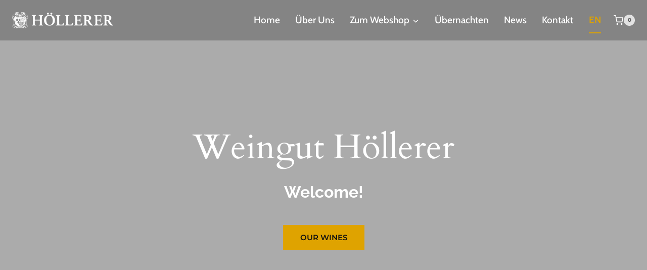

--- FILE ---
content_type: text/html; charset=UTF-8
request_url: https://weingut-hoellerer.at/en/
body_size: 35078
content:

<!doctype html>
<html lang="de" class="no-js" itemtype="https://schema.org/WebPage" itemscope>
<head><meta charset="UTF-8"><script>if(navigator.userAgent.match(/MSIE|Internet Explorer/i)||navigator.userAgent.match(/Trident\/7\..*?rv:11/i)){var href=document.location.href;if(!href.match(/[?&]nowprocket/)){if(href.indexOf("?")==-1){if(href.indexOf("#")==-1){document.location.href=href+"?nowprocket=1"}else{document.location.href=href.replace("#","?nowprocket=1#")}}else{if(href.indexOf("#")==-1){document.location.href=href+"&nowprocket=1"}else{document.location.href=href.replace("#","&nowprocket=1#")}}}}</script><script>(()=>{class RocketLazyLoadScripts{constructor(){this.v="2.0.3",this.userEvents=["keydown","keyup","mousedown","mouseup","mousemove","mouseover","mouseenter","mouseout","mouseleave","touchmove","touchstart","touchend","touchcancel","wheel","click","dblclick","input","visibilitychange"],this.attributeEvents=["onblur","onclick","oncontextmenu","ondblclick","onfocus","onmousedown","onmouseenter","onmouseleave","onmousemove","onmouseout","onmouseover","onmouseup","onmousewheel","onscroll","onsubmit"]}async t(){this.i(),this.o(),/iP(ad|hone)/.test(navigator.userAgent)&&this.h(),this.u(),this.l(this),this.m(),this.k(this),this.p(this),this._(),await Promise.all([this.R(),this.L()]),this.lastBreath=Date.now(),this.S(this),this.P(),this.D(),this.O(),this.M(),await this.C(this.delayedScripts.normal),await this.C(this.delayedScripts.defer),await this.C(this.delayedScripts.async),this.F("domReady"),await this.T(),await this.j(),await this.I(),this.F("windowLoad"),await this.A(),window.dispatchEvent(new Event("rocket-allScriptsLoaded")),this.everythingLoaded=!0,this.lastTouchEnd&&await new Promise((t=>setTimeout(t,500-Date.now()+this.lastTouchEnd))),this.H(),this.F("all"),this.U(),this.W()}i(){this.CSPIssue=sessionStorage.getItem("rocketCSPIssue"),document.addEventListener("securitypolicyviolation",(t=>{this.CSPIssue||"script-src-elem"!==t.violatedDirective||"data"!==t.blockedURI||(this.CSPIssue=!0,sessionStorage.setItem("rocketCSPIssue",!0))}),{isRocket:!0})}o(){window.addEventListener("pageshow",(t=>{this.persisted=t.persisted,this.realWindowLoadedFired=!0}),{isRocket:!0}),window.addEventListener("pagehide",(()=>{this.onFirstUserAction=null}),{isRocket:!0})}h(){let t;function e(e){t=e}window.addEventListener("touchstart",e,{isRocket:!0}),window.addEventListener("touchend",(function i(o){Math.abs(o.changedTouches[0].pageX-t.changedTouches[0].pageX)<10&&Math.abs(o.changedTouches[0].pageY-t.changedTouches[0].pageY)<10&&o.timeStamp-t.timeStamp<200&&(o.target.dispatchEvent(new PointerEvent("click",{target:o.target,bubbles:!0,cancelable:!0,detail:1})),event.preventDefault(),window.removeEventListener("touchstart",e,{isRocket:!0}),window.removeEventListener("touchend",i,{isRocket:!0}))}),{isRocket:!0})}q(t){this.userActionTriggered||("mousemove"!==t.type||this.firstMousemoveIgnored?"keyup"===t.type||"mouseover"===t.type||"mouseout"===t.type||(this.userActionTriggered=!0,this.onFirstUserAction&&this.onFirstUserAction()):this.firstMousemoveIgnored=!0),"click"===t.type&&t.preventDefault(),this.savedUserEvents.length>0&&(t.stopPropagation(),t.stopImmediatePropagation()),"touchstart"===this.lastEvent&&"touchend"===t.type&&(this.lastTouchEnd=Date.now()),"click"===t.type&&(this.lastTouchEnd=0),this.lastEvent=t.type,this.savedUserEvents.push(t)}u(){this.savedUserEvents=[],this.userEventHandler=this.q.bind(this),this.userEvents.forEach((t=>window.addEventListener(t,this.userEventHandler,{passive:!1,isRocket:!0})))}U(){this.userEvents.forEach((t=>window.removeEventListener(t,this.userEventHandler,{passive:!1,isRocket:!0}))),this.savedUserEvents.forEach((t=>{t.target.dispatchEvent(new window[t.constructor.name](t.type,t))}))}m(){this.eventsMutationObserver=new MutationObserver((t=>{const e="return false";for(const i of t){if("attributes"===i.type){const t=i.target.getAttribute(i.attributeName);t&&t!==e&&(i.target.setAttribute("data-rocket-"+i.attributeName,t),i.target["rocket"+i.attributeName]=new Function("event",t),i.target.setAttribute(i.attributeName,e))}"childList"===i.type&&i.addedNodes.forEach((t=>{if(t.nodeType===Node.ELEMENT_NODE)for(const i of t.attributes)this.attributeEvents.includes(i.name)&&i.value&&""!==i.value&&(t.setAttribute("data-rocket-"+i.name,i.value),t["rocket"+i.name]=new Function("event",i.value),t.setAttribute(i.name,e))}))}})),this.eventsMutationObserver.observe(document,{subtree:!0,childList:!0,attributeFilter:this.attributeEvents})}H(){this.eventsMutationObserver.disconnect(),this.attributeEvents.forEach((t=>{document.querySelectorAll("[data-rocket-"+t+"]").forEach((e=>{e.setAttribute(t,e.getAttribute("data-rocket-"+t)),e.removeAttribute("data-rocket-"+t)}))}))}k(t){Object.defineProperty(HTMLElement.prototype,"onclick",{get(){return this.rocketonclick||null},set(e){this.rocketonclick=e,this.setAttribute(t.everythingLoaded?"onclick":"data-rocket-onclick","this.rocketonclick(event)")}})}S(t){function e(e,i){let o=e[i];e[i]=null,Object.defineProperty(e,i,{get:()=>o,set(s){t.everythingLoaded?o=s:e["rocket"+i]=o=s}})}e(document,"onreadystatechange"),e(window,"onload"),e(window,"onpageshow");try{Object.defineProperty(document,"readyState",{get:()=>t.rocketReadyState,set(e){t.rocketReadyState=e},configurable:!0}),document.readyState="loading"}catch(t){console.log("WPRocket DJE readyState conflict, bypassing")}}l(t){this.originalAddEventListener=EventTarget.prototype.addEventListener,this.originalRemoveEventListener=EventTarget.prototype.removeEventListener,this.savedEventListeners=[],EventTarget.prototype.addEventListener=function(e,i,o){o&&o.isRocket||!t.B(e,this)&&!t.userEvents.includes(e)||t.B(e,this)&&!t.userActionTriggered||e.startsWith("rocket-")||t.everythingLoaded?t.originalAddEventListener.call(this,e,i,o):t.savedEventListeners.push({target:this,remove:!1,type:e,func:i,options:o})},EventTarget.prototype.removeEventListener=function(e,i,o){o&&o.isRocket||!t.B(e,this)&&!t.userEvents.includes(e)||t.B(e,this)&&!t.userActionTriggered||e.startsWith("rocket-")||t.everythingLoaded?t.originalRemoveEventListener.call(this,e,i,o):t.savedEventListeners.push({target:this,remove:!0,type:e,func:i,options:o})}}F(t){"all"===t&&(EventTarget.prototype.addEventListener=this.originalAddEventListener,EventTarget.prototype.removeEventListener=this.originalRemoveEventListener),this.savedEventListeners=this.savedEventListeners.filter((e=>{let i=e.type,o=e.target||window;return"domReady"===t&&"DOMContentLoaded"!==i&&"readystatechange"!==i||("windowLoad"===t&&"load"!==i&&"readystatechange"!==i&&"pageshow"!==i||(this.B(i,o)&&(i="rocket-"+i),e.remove?o.removeEventListener(i,e.func,e.options):o.addEventListener(i,e.func,e.options),!1))}))}p(t){let e;function i(e){return t.everythingLoaded?e:e.split(" ").map((t=>"load"===t||t.startsWith("load.")?"rocket-jquery-load":t)).join(" ")}function o(o){function s(e){const s=o.fn[e];o.fn[e]=o.fn.init.prototype[e]=function(){return this[0]===window&&t.userActionTriggered&&("string"==typeof arguments[0]||arguments[0]instanceof String?arguments[0]=i(arguments[0]):"object"==typeof arguments[0]&&Object.keys(arguments[0]).forEach((t=>{const e=arguments[0][t];delete arguments[0][t],arguments[0][i(t)]=e}))),s.apply(this,arguments),this}}if(o&&o.fn&&!t.allJQueries.includes(o)){const e={DOMContentLoaded:[],"rocket-DOMContentLoaded":[]};for(const t in e)document.addEventListener(t,(()=>{e[t].forEach((t=>t()))}),{isRocket:!0});o.fn.ready=o.fn.init.prototype.ready=function(i){function s(){parseInt(o.fn.jquery)>2?setTimeout((()=>i.bind(document)(o))):i.bind(document)(o)}return t.realDomReadyFired?!t.userActionTriggered||t.fauxDomReadyFired?s():e["rocket-DOMContentLoaded"].push(s):e.DOMContentLoaded.push(s),o([])},s("on"),s("one"),s("off"),t.allJQueries.push(o)}e=o}t.allJQueries=[],o(window.jQuery),Object.defineProperty(window,"jQuery",{get:()=>e,set(t){o(t)}})}P(){const t=new Map;document.write=document.writeln=function(e){const i=document.currentScript,o=document.createRange(),s=i.parentElement;let n=t.get(i);void 0===n&&(n=i.nextSibling,t.set(i,n));const c=document.createDocumentFragment();o.setStart(c,0),c.appendChild(o.createContextualFragment(e)),s.insertBefore(c,n)}}async R(){return new Promise((t=>{this.userActionTriggered?t():this.onFirstUserAction=t}))}async L(){return new Promise((t=>{document.addEventListener("DOMContentLoaded",(()=>{this.realDomReadyFired=!0,t()}),{isRocket:!0})}))}async I(){return this.realWindowLoadedFired?Promise.resolve():new Promise((t=>{window.addEventListener("load",t,{isRocket:!0})}))}M(){this.pendingScripts=[];this.scriptsMutationObserver=new MutationObserver((t=>{for(const e of t)e.addedNodes.forEach((t=>{"SCRIPT"!==t.tagName||t.noModule||t.isWPRocket||this.pendingScripts.push({script:t,promise:new Promise((e=>{const i=()=>{const i=this.pendingScripts.findIndex((e=>e.script===t));i>=0&&this.pendingScripts.splice(i,1),e()};t.addEventListener("load",i,{isRocket:!0}),t.addEventListener("error",i,{isRocket:!0}),setTimeout(i,1e3)}))})}))})),this.scriptsMutationObserver.observe(document,{childList:!0,subtree:!0})}async j(){await this.J(),this.pendingScripts.length?(await this.pendingScripts[0].promise,await this.j()):this.scriptsMutationObserver.disconnect()}D(){this.delayedScripts={normal:[],async:[],defer:[]},document.querySelectorAll("script[type$=rocketlazyloadscript]").forEach((t=>{t.hasAttribute("data-rocket-src")?t.hasAttribute("async")&&!1!==t.async?this.delayedScripts.async.push(t):t.hasAttribute("defer")&&!1!==t.defer||"module"===t.getAttribute("data-rocket-type")?this.delayedScripts.defer.push(t):this.delayedScripts.normal.push(t):this.delayedScripts.normal.push(t)}))}async _(){await this.L();let t=[];document.querySelectorAll("script[type$=rocketlazyloadscript][data-rocket-src]").forEach((e=>{let i=e.getAttribute("data-rocket-src");if(i&&!i.startsWith("data:")){i.startsWith("//")&&(i=location.protocol+i);try{const o=new URL(i).origin;o!==location.origin&&t.push({src:o,crossOrigin:e.crossOrigin||"module"===e.getAttribute("data-rocket-type")})}catch(t){}}})),t=[...new Map(t.map((t=>[JSON.stringify(t),t]))).values()],this.N(t,"preconnect")}async $(t){if(await this.G(),!0!==t.noModule||!("noModule"in HTMLScriptElement.prototype))return new Promise((e=>{let i;function o(){(i||t).setAttribute("data-rocket-status","executed"),e()}try{if(navigator.userAgent.includes("Firefox/")||""===navigator.vendor||this.CSPIssue)i=document.createElement("script"),[...t.attributes].forEach((t=>{let e=t.nodeName;"type"!==e&&("data-rocket-type"===e&&(e="type"),"data-rocket-src"===e&&(e="src"),i.setAttribute(e,t.nodeValue))})),t.text&&(i.text=t.text),t.nonce&&(i.nonce=t.nonce),i.hasAttribute("src")?(i.addEventListener("load",o,{isRocket:!0}),i.addEventListener("error",(()=>{i.setAttribute("data-rocket-status","failed-network"),e()}),{isRocket:!0}),setTimeout((()=>{i.isConnected||e()}),1)):(i.text=t.text,o()),i.isWPRocket=!0,t.parentNode.replaceChild(i,t);else{const i=t.getAttribute("data-rocket-type"),s=t.getAttribute("data-rocket-src");i?(t.type=i,t.removeAttribute("data-rocket-type")):t.removeAttribute("type"),t.addEventListener("load",o,{isRocket:!0}),t.addEventListener("error",(i=>{this.CSPIssue&&i.target.src.startsWith("data:")?(console.log("WPRocket: CSP fallback activated"),t.removeAttribute("src"),this.$(t).then(e)):(t.setAttribute("data-rocket-status","failed-network"),e())}),{isRocket:!0}),s?(t.fetchPriority="high",t.removeAttribute("data-rocket-src"),t.src=s):t.src="data:text/javascript;base64,"+window.btoa(unescape(encodeURIComponent(t.text)))}}catch(i){t.setAttribute("data-rocket-status","failed-transform"),e()}}));t.setAttribute("data-rocket-status","skipped")}async C(t){const e=t.shift();return e?(e.isConnected&&await this.$(e),this.C(t)):Promise.resolve()}O(){this.N([...this.delayedScripts.normal,...this.delayedScripts.defer,...this.delayedScripts.async],"preload")}N(t,e){this.trash=this.trash||[];let i=!0;var o=document.createDocumentFragment();t.forEach((t=>{const s=t.getAttribute&&t.getAttribute("data-rocket-src")||t.src;if(s&&!s.startsWith("data:")){const n=document.createElement("link");n.href=s,n.rel=e,"preconnect"!==e&&(n.as="script",n.fetchPriority=i?"high":"low"),t.getAttribute&&"module"===t.getAttribute("data-rocket-type")&&(n.crossOrigin=!0),t.crossOrigin&&(n.crossOrigin=t.crossOrigin),t.integrity&&(n.integrity=t.integrity),t.nonce&&(n.nonce=t.nonce),o.appendChild(n),this.trash.push(n),i=!1}})),document.head.appendChild(o)}W(){this.trash.forEach((t=>t.remove()))}async T(){try{document.readyState="interactive"}catch(t){}this.fauxDomReadyFired=!0;try{await this.G(),document.dispatchEvent(new Event("rocket-readystatechange")),await this.G(),document.rocketonreadystatechange&&document.rocketonreadystatechange(),await this.G(),document.dispatchEvent(new Event("rocket-DOMContentLoaded")),await this.G(),window.dispatchEvent(new Event("rocket-DOMContentLoaded"))}catch(t){console.error(t)}}async A(){try{document.readyState="complete"}catch(t){}try{await this.G(),document.dispatchEvent(new Event("rocket-readystatechange")),await this.G(),document.rocketonreadystatechange&&document.rocketonreadystatechange(),await this.G(),window.dispatchEvent(new Event("rocket-load")),await this.G(),window.rocketonload&&window.rocketonload(),await this.G(),this.allJQueries.forEach((t=>t(window).trigger("rocket-jquery-load"))),await this.G();const t=new Event("rocket-pageshow");t.persisted=this.persisted,window.dispatchEvent(t),await this.G(),window.rocketonpageshow&&window.rocketonpageshow({persisted:this.persisted})}catch(t){console.error(t)}}async G(){Date.now()-this.lastBreath>45&&(await this.J(),this.lastBreath=Date.now())}async J(){return document.hidden?new Promise((t=>setTimeout(t))):new Promise((t=>requestAnimationFrame(t)))}B(t,e){return e===document&&"readystatechange"===t||(e===document&&"DOMContentLoaded"===t||(e===window&&"DOMContentLoaded"===t||(e===window&&"load"===t||e===window&&"pageshow"===t)))}static run(){(new RocketLazyLoadScripts).t()}}RocketLazyLoadScripts.run()})();</script>
	
	<meta name="viewport" content="width=device-width, initial-scale=1, minimum-scale=1">
	<title>Home English | Weingut Alois Höllerer</title>
<meta name="description" content="Weingut Höllerer Welcome! What we stand for Traditional wine experience Wine grows with nature. The soil, the climate, in particular the alternating factors of a vegetation period like sunshine and rainfall shape each vintage in a different way. It takes lots of experience, knowledge, intuition and gentle modern technology to&hellip;">
<meta name="robots" content="index, follow, max-snippet:-1, max-image-preview:large, max-video-preview:-1">
<link rel="canonical" href="https://weingut-hoellerer.at/en/">
<meta property="og:url" content="https://weingut-hoellerer.at/en/">
<meta property="og:site_name" content="Weingut Alois Höllerer">
<meta property="og:locale" content="de_DE">
<meta property="og:type" content="article">
<meta property="article:author" content="https://www.facebook.com/Weingut-Hllerer-1486764011450259/">
<meta property="article:publisher" content="https://www.facebook.com/Weingut-Hllerer-1486764011450259/">
<meta property="og:title" content="Home English | Weingut Alois Höllerer">
<meta property="og:description" content="Weingut Höllerer Welcome! What we stand for Traditional wine experience Wine grows with nature. The soil, the climate, in particular the alternating factors of a vegetation period like sunshine and rainfall shape each vintage in a different way. It takes lots of experience, knowledge, intuition and gentle modern technology to&hellip;">
<meta property="fb:pages" content="">
<meta property="fb:admins" content="">
<meta property="fb:app_id" content="">
<meta name="twitter:card" content="summary">
<meta name="twitter:title" content="Home English | Weingut Alois Höllerer">
<meta name="twitter:description" content="Weingut Höllerer Welcome! What we stand for Traditional wine experience Wine grows with nature. The soil, the climate, in particular the alternating factors of a vegetation period like sunshine and rainfall shape each vintage in a different way. It takes lots of experience, knowledge, intuition and gentle modern technology to&hellip;">
<link rel='dns-prefetch' href='//omnisnippet1.com' />

<link rel="alternate" type="application/rss+xml" title="Weingut Alois Höllerer &raquo; Feed" href="https://weingut-hoellerer.at/feed/" />
<link rel="alternate" type="application/rss+xml" title="Weingut Alois Höllerer &raquo; Kommentar-Feed" href="https://weingut-hoellerer.at/comments/feed/" />
			<script type="rocketlazyloadscript">document.documentElement.classList.remove( 'no-js' );</script>
			<style id='wp-img-auto-sizes-contain-inline-css'>
img:is([sizes=auto i],[sizes^="auto," i]){contain-intrinsic-size:3000px 1500px}
/*# sourceURL=wp-img-auto-sizes-contain-inline-css */
</style>
<link data-minify="1" rel='stylesheet' id='omnisend-woocommerce-checkout-block-checkout-newsletter-subscription-block-css' href='https://weingut-hoellerer.at/wp-content/cache/min/1/wp-content/plugins/omnisend-connect/includes/blocks/build/omnisend-checkout-block.css?ver=1753075088' media='all' />
<link rel='stylesheet' id='wp-block-library-css' href='https://weingut-hoellerer.at/wp-includes/css/dist/block-library/style.min.css?ver=6.9' media='all' />
<style id='wp-block-image-inline-css'>
.wp-block-image>a,.wp-block-image>figure>a{display:inline-block}.wp-block-image img{box-sizing:border-box;height:auto;max-width:100%;vertical-align:bottom}@media not (prefers-reduced-motion){.wp-block-image img.hide{visibility:hidden}.wp-block-image img.show{animation:show-content-image .4s}}.wp-block-image[style*=border-radius] img,.wp-block-image[style*=border-radius]>a{border-radius:inherit}.wp-block-image.has-custom-border img{box-sizing:border-box}.wp-block-image.aligncenter{text-align:center}.wp-block-image.alignfull>a,.wp-block-image.alignwide>a{width:100%}.wp-block-image.alignfull img,.wp-block-image.alignwide img{height:auto;width:100%}.wp-block-image .aligncenter,.wp-block-image .alignleft,.wp-block-image .alignright,.wp-block-image.aligncenter,.wp-block-image.alignleft,.wp-block-image.alignright{display:table}.wp-block-image .aligncenter>figcaption,.wp-block-image .alignleft>figcaption,.wp-block-image .alignright>figcaption,.wp-block-image.aligncenter>figcaption,.wp-block-image.alignleft>figcaption,.wp-block-image.alignright>figcaption{caption-side:bottom;display:table-caption}.wp-block-image .alignleft{float:left;margin:.5em 1em .5em 0}.wp-block-image .alignright{float:right;margin:.5em 0 .5em 1em}.wp-block-image .aligncenter{margin-left:auto;margin-right:auto}.wp-block-image :where(figcaption){margin-bottom:1em;margin-top:.5em}.wp-block-image.is-style-circle-mask img{border-radius:9999px}@supports ((-webkit-mask-image:none) or (mask-image:none)) or (-webkit-mask-image:none){.wp-block-image.is-style-circle-mask img{border-radius:0;-webkit-mask-image:url('data:image/svg+xml;utf8,<svg viewBox="0 0 100 100" xmlns="http://www.w3.org/2000/svg"><circle cx="50" cy="50" r="50"/></svg>');mask-image:url('data:image/svg+xml;utf8,<svg viewBox="0 0 100 100" xmlns="http://www.w3.org/2000/svg"><circle cx="50" cy="50" r="50"/></svg>');mask-mode:alpha;-webkit-mask-position:center;mask-position:center;-webkit-mask-repeat:no-repeat;mask-repeat:no-repeat;-webkit-mask-size:contain;mask-size:contain}}:root :where(.wp-block-image.is-style-rounded img,.wp-block-image .is-style-rounded img){border-radius:9999px}.wp-block-image figure{margin:0}.wp-lightbox-container{display:flex;flex-direction:column;position:relative}.wp-lightbox-container img{cursor:zoom-in}.wp-lightbox-container img:hover+button{opacity:1}.wp-lightbox-container button{align-items:center;backdrop-filter:blur(16px) saturate(180%);background-color:#5a5a5a40;border:none;border-radius:4px;cursor:zoom-in;display:flex;height:20px;justify-content:center;opacity:0;padding:0;position:absolute;right:16px;text-align:center;top:16px;width:20px;z-index:100}@media not (prefers-reduced-motion){.wp-lightbox-container button{transition:opacity .2s ease}}.wp-lightbox-container button:focus-visible{outline:3px auto #5a5a5a40;outline:3px auto -webkit-focus-ring-color;outline-offset:3px}.wp-lightbox-container button:hover{cursor:pointer;opacity:1}.wp-lightbox-container button:focus{opacity:1}.wp-lightbox-container button:focus,.wp-lightbox-container button:hover,.wp-lightbox-container button:not(:hover):not(:active):not(.has-background){background-color:#5a5a5a40;border:none}.wp-lightbox-overlay{box-sizing:border-box;cursor:zoom-out;height:100vh;left:0;overflow:hidden;position:fixed;top:0;visibility:hidden;width:100%;z-index:100000}.wp-lightbox-overlay .close-button{align-items:center;cursor:pointer;display:flex;justify-content:center;min-height:40px;min-width:40px;padding:0;position:absolute;right:calc(env(safe-area-inset-right) + 16px);top:calc(env(safe-area-inset-top) + 16px);z-index:5000000}.wp-lightbox-overlay .close-button:focus,.wp-lightbox-overlay .close-button:hover,.wp-lightbox-overlay .close-button:not(:hover):not(:active):not(.has-background){background:none;border:none}.wp-lightbox-overlay .lightbox-image-container{height:var(--wp--lightbox-container-height);left:50%;overflow:hidden;position:absolute;top:50%;transform:translate(-50%,-50%);transform-origin:top left;width:var(--wp--lightbox-container-width);z-index:9999999999}.wp-lightbox-overlay .wp-block-image{align-items:center;box-sizing:border-box;display:flex;height:100%;justify-content:center;margin:0;position:relative;transform-origin:0 0;width:100%;z-index:3000000}.wp-lightbox-overlay .wp-block-image img{height:var(--wp--lightbox-image-height);min-height:var(--wp--lightbox-image-height);min-width:var(--wp--lightbox-image-width);width:var(--wp--lightbox-image-width)}.wp-lightbox-overlay .wp-block-image figcaption{display:none}.wp-lightbox-overlay button{background:none;border:none}.wp-lightbox-overlay .scrim{background-color:#fff;height:100%;opacity:.9;position:absolute;width:100%;z-index:2000000}.wp-lightbox-overlay.active{visibility:visible}@media not (prefers-reduced-motion){.wp-lightbox-overlay.active{animation:turn-on-visibility .25s both}.wp-lightbox-overlay.active img{animation:turn-on-visibility .35s both}.wp-lightbox-overlay.show-closing-animation:not(.active){animation:turn-off-visibility .35s both}.wp-lightbox-overlay.show-closing-animation:not(.active) img{animation:turn-off-visibility .25s both}.wp-lightbox-overlay.zoom.active{animation:none;opacity:1;visibility:visible}.wp-lightbox-overlay.zoom.active .lightbox-image-container{animation:lightbox-zoom-in .4s}.wp-lightbox-overlay.zoom.active .lightbox-image-container img{animation:none}.wp-lightbox-overlay.zoom.active .scrim{animation:turn-on-visibility .4s forwards}.wp-lightbox-overlay.zoom.show-closing-animation:not(.active){animation:none}.wp-lightbox-overlay.zoom.show-closing-animation:not(.active) .lightbox-image-container{animation:lightbox-zoom-out .4s}.wp-lightbox-overlay.zoom.show-closing-animation:not(.active) .lightbox-image-container img{animation:none}.wp-lightbox-overlay.zoom.show-closing-animation:not(.active) .scrim{animation:turn-off-visibility .4s forwards}}@keyframes show-content-image{0%{visibility:hidden}99%{visibility:hidden}to{visibility:visible}}@keyframes turn-on-visibility{0%{opacity:0}to{opacity:1}}@keyframes turn-off-visibility{0%{opacity:1;visibility:visible}99%{opacity:0;visibility:visible}to{opacity:0;visibility:hidden}}@keyframes lightbox-zoom-in{0%{transform:translate(calc((-100vw + var(--wp--lightbox-scrollbar-width))/2 + var(--wp--lightbox-initial-left-position)),calc(-50vh + var(--wp--lightbox-initial-top-position))) scale(var(--wp--lightbox-scale))}to{transform:translate(-50%,-50%) scale(1)}}@keyframes lightbox-zoom-out{0%{transform:translate(-50%,-50%) scale(1);visibility:visible}99%{visibility:visible}to{transform:translate(calc((-100vw + var(--wp--lightbox-scrollbar-width))/2 + var(--wp--lightbox-initial-left-position)),calc(-50vh + var(--wp--lightbox-initial-top-position))) scale(var(--wp--lightbox-scale));visibility:hidden}}
/*# sourceURL=https://weingut-hoellerer.at/wp-includes/blocks/image/style.min.css */
</style>
<style id='wp-block-paragraph-inline-css'>
.is-small-text{font-size:.875em}.is-regular-text{font-size:1em}.is-large-text{font-size:2.25em}.is-larger-text{font-size:3em}.has-drop-cap:not(:focus):first-letter{float:left;font-size:8.4em;font-style:normal;font-weight:100;line-height:.68;margin:.05em .1em 0 0;text-transform:uppercase}body.rtl .has-drop-cap:not(:focus):first-letter{float:none;margin-left:.1em}p.has-drop-cap.has-background{overflow:hidden}:root :where(p.has-background){padding:1.25em 2.375em}:where(p.has-text-color:not(.has-link-color)) a{color:inherit}p.has-text-align-left[style*="writing-mode:vertical-lr"],p.has-text-align-right[style*="writing-mode:vertical-rl"]{rotate:180deg}
/*# sourceURL=https://weingut-hoellerer.at/wp-includes/blocks/paragraph/style.min.css */
</style>
<style id='global-styles-inline-css'>
:root{--wp--preset--aspect-ratio--square: 1;--wp--preset--aspect-ratio--4-3: 4/3;--wp--preset--aspect-ratio--3-4: 3/4;--wp--preset--aspect-ratio--3-2: 3/2;--wp--preset--aspect-ratio--2-3: 2/3;--wp--preset--aspect-ratio--16-9: 16/9;--wp--preset--aspect-ratio--9-16: 9/16;--wp--preset--color--black: #000000;--wp--preset--color--cyan-bluish-gray: #abb8c3;--wp--preset--color--white: #ffffff;--wp--preset--color--pale-pink: #f78da7;--wp--preset--color--vivid-red: #cf2e2e;--wp--preset--color--luminous-vivid-orange: #ff6900;--wp--preset--color--luminous-vivid-amber: #fcb900;--wp--preset--color--light-green-cyan: #7bdcb5;--wp--preset--color--vivid-green-cyan: #00d084;--wp--preset--color--pale-cyan-blue: #8ed1fc;--wp--preset--color--vivid-cyan-blue: #0693e3;--wp--preset--color--vivid-purple: #9b51e0;--wp--preset--color--theme-palette-1: var(--global-palette1);--wp--preset--color--theme-palette-2: var(--global-palette2);--wp--preset--color--theme-palette-3: var(--global-palette3);--wp--preset--color--theme-palette-4: var(--global-palette4);--wp--preset--color--theme-palette-5: var(--global-palette5);--wp--preset--color--theme-palette-6: var(--global-palette6);--wp--preset--color--theme-palette-7: var(--global-palette7);--wp--preset--color--theme-palette-8: var(--global-palette8);--wp--preset--color--theme-palette-9: var(--global-palette9);--wp--preset--color--theme-palette-10: var(--global-palette10);--wp--preset--color--theme-palette-11: var(--global-palette11);--wp--preset--color--theme-palette-12: var(--global-palette12);--wp--preset--color--theme-palette-13: var(--global-palette13);--wp--preset--color--theme-palette-14: var(--global-palette14);--wp--preset--color--theme-palette-15: var(--global-palette15);--wp--preset--gradient--vivid-cyan-blue-to-vivid-purple: linear-gradient(135deg,rgb(6,147,227) 0%,rgb(155,81,224) 100%);--wp--preset--gradient--light-green-cyan-to-vivid-green-cyan: linear-gradient(135deg,rgb(122,220,180) 0%,rgb(0,208,130) 100%);--wp--preset--gradient--luminous-vivid-amber-to-luminous-vivid-orange: linear-gradient(135deg,rgb(252,185,0) 0%,rgb(255,105,0) 100%);--wp--preset--gradient--luminous-vivid-orange-to-vivid-red: linear-gradient(135deg,rgb(255,105,0) 0%,rgb(207,46,46) 100%);--wp--preset--gradient--very-light-gray-to-cyan-bluish-gray: linear-gradient(135deg,rgb(238,238,238) 0%,rgb(169,184,195) 100%);--wp--preset--gradient--cool-to-warm-spectrum: linear-gradient(135deg,rgb(74,234,220) 0%,rgb(151,120,209) 20%,rgb(207,42,186) 40%,rgb(238,44,130) 60%,rgb(251,105,98) 80%,rgb(254,248,76) 100%);--wp--preset--gradient--blush-light-purple: linear-gradient(135deg,rgb(255,206,236) 0%,rgb(152,150,240) 100%);--wp--preset--gradient--blush-bordeaux: linear-gradient(135deg,rgb(254,205,165) 0%,rgb(254,45,45) 50%,rgb(107,0,62) 100%);--wp--preset--gradient--luminous-dusk: linear-gradient(135deg,rgb(255,203,112) 0%,rgb(199,81,192) 50%,rgb(65,88,208) 100%);--wp--preset--gradient--pale-ocean: linear-gradient(135deg,rgb(255,245,203) 0%,rgb(182,227,212) 50%,rgb(51,167,181) 100%);--wp--preset--gradient--electric-grass: linear-gradient(135deg,rgb(202,248,128) 0%,rgb(113,206,126) 100%);--wp--preset--gradient--midnight: linear-gradient(135deg,rgb(2,3,129) 0%,rgb(40,116,252) 100%);--wp--preset--font-size--small: var(--global-font-size-small);--wp--preset--font-size--medium: var(--global-font-size-medium);--wp--preset--font-size--large: var(--global-font-size-large);--wp--preset--font-size--x-large: 42px;--wp--preset--font-size--larger: var(--global-font-size-larger);--wp--preset--font-size--xxlarge: var(--global-font-size-xxlarge);--wp--preset--spacing--20: 0.44rem;--wp--preset--spacing--30: 0.67rem;--wp--preset--spacing--40: 1rem;--wp--preset--spacing--50: 1.5rem;--wp--preset--spacing--60: 2.25rem;--wp--preset--spacing--70: 3.38rem;--wp--preset--spacing--80: 5.06rem;--wp--preset--shadow--natural: 6px 6px 9px rgba(0, 0, 0, 0.2);--wp--preset--shadow--deep: 12px 12px 50px rgba(0, 0, 0, 0.4);--wp--preset--shadow--sharp: 6px 6px 0px rgba(0, 0, 0, 0.2);--wp--preset--shadow--outlined: 6px 6px 0px -3px rgb(255, 255, 255), 6px 6px rgb(0, 0, 0);--wp--preset--shadow--crisp: 6px 6px 0px rgb(0, 0, 0);}:where(.is-layout-flex){gap: 0.5em;}:where(.is-layout-grid){gap: 0.5em;}body .is-layout-flex{display: flex;}.is-layout-flex{flex-wrap: wrap;align-items: center;}.is-layout-flex > :is(*, div){margin: 0;}body .is-layout-grid{display: grid;}.is-layout-grid > :is(*, div){margin: 0;}:where(.wp-block-columns.is-layout-flex){gap: 2em;}:where(.wp-block-columns.is-layout-grid){gap: 2em;}:where(.wp-block-post-template.is-layout-flex){gap: 1.25em;}:where(.wp-block-post-template.is-layout-grid){gap: 1.25em;}.has-black-color{color: var(--wp--preset--color--black) !important;}.has-cyan-bluish-gray-color{color: var(--wp--preset--color--cyan-bluish-gray) !important;}.has-white-color{color: var(--wp--preset--color--white) !important;}.has-pale-pink-color{color: var(--wp--preset--color--pale-pink) !important;}.has-vivid-red-color{color: var(--wp--preset--color--vivid-red) !important;}.has-luminous-vivid-orange-color{color: var(--wp--preset--color--luminous-vivid-orange) !important;}.has-luminous-vivid-amber-color{color: var(--wp--preset--color--luminous-vivid-amber) !important;}.has-light-green-cyan-color{color: var(--wp--preset--color--light-green-cyan) !important;}.has-vivid-green-cyan-color{color: var(--wp--preset--color--vivid-green-cyan) !important;}.has-pale-cyan-blue-color{color: var(--wp--preset--color--pale-cyan-blue) !important;}.has-vivid-cyan-blue-color{color: var(--wp--preset--color--vivid-cyan-blue) !important;}.has-vivid-purple-color{color: var(--wp--preset--color--vivid-purple) !important;}.has-black-background-color{background-color: var(--wp--preset--color--black) !important;}.has-cyan-bluish-gray-background-color{background-color: var(--wp--preset--color--cyan-bluish-gray) !important;}.has-white-background-color{background-color: var(--wp--preset--color--white) !important;}.has-pale-pink-background-color{background-color: var(--wp--preset--color--pale-pink) !important;}.has-vivid-red-background-color{background-color: var(--wp--preset--color--vivid-red) !important;}.has-luminous-vivid-orange-background-color{background-color: var(--wp--preset--color--luminous-vivid-orange) !important;}.has-luminous-vivid-amber-background-color{background-color: var(--wp--preset--color--luminous-vivid-amber) !important;}.has-light-green-cyan-background-color{background-color: var(--wp--preset--color--light-green-cyan) !important;}.has-vivid-green-cyan-background-color{background-color: var(--wp--preset--color--vivid-green-cyan) !important;}.has-pale-cyan-blue-background-color{background-color: var(--wp--preset--color--pale-cyan-blue) !important;}.has-vivid-cyan-blue-background-color{background-color: var(--wp--preset--color--vivid-cyan-blue) !important;}.has-vivid-purple-background-color{background-color: var(--wp--preset--color--vivid-purple) !important;}.has-black-border-color{border-color: var(--wp--preset--color--black) !important;}.has-cyan-bluish-gray-border-color{border-color: var(--wp--preset--color--cyan-bluish-gray) !important;}.has-white-border-color{border-color: var(--wp--preset--color--white) !important;}.has-pale-pink-border-color{border-color: var(--wp--preset--color--pale-pink) !important;}.has-vivid-red-border-color{border-color: var(--wp--preset--color--vivid-red) !important;}.has-luminous-vivid-orange-border-color{border-color: var(--wp--preset--color--luminous-vivid-orange) !important;}.has-luminous-vivid-amber-border-color{border-color: var(--wp--preset--color--luminous-vivid-amber) !important;}.has-light-green-cyan-border-color{border-color: var(--wp--preset--color--light-green-cyan) !important;}.has-vivid-green-cyan-border-color{border-color: var(--wp--preset--color--vivid-green-cyan) !important;}.has-pale-cyan-blue-border-color{border-color: var(--wp--preset--color--pale-cyan-blue) !important;}.has-vivid-cyan-blue-border-color{border-color: var(--wp--preset--color--vivid-cyan-blue) !important;}.has-vivid-purple-border-color{border-color: var(--wp--preset--color--vivid-purple) !important;}.has-vivid-cyan-blue-to-vivid-purple-gradient-background{background: var(--wp--preset--gradient--vivid-cyan-blue-to-vivid-purple) !important;}.has-light-green-cyan-to-vivid-green-cyan-gradient-background{background: var(--wp--preset--gradient--light-green-cyan-to-vivid-green-cyan) !important;}.has-luminous-vivid-amber-to-luminous-vivid-orange-gradient-background{background: var(--wp--preset--gradient--luminous-vivid-amber-to-luminous-vivid-orange) !important;}.has-luminous-vivid-orange-to-vivid-red-gradient-background{background: var(--wp--preset--gradient--luminous-vivid-orange-to-vivid-red) !important;}.has-very-light-gray-to-cyan-bluish-gray-gradient-background{background: var(--wp--preset--gradient--very-light-gray-to-cyan-bluish-gray) !important;}.has-cool-to-warm-spectrum-gradient-background{background: var(--wp--preset--gradient--cool-to-warm-spectrum) !important;}.has-blush-light-purple-gradient-background{background: var(--wp--preset--gradient--blush-light-purple) !important;}.has-blush-bordeaux-gradient-background{background: var(--wp--preset--gradient--blush-bordeaux) !important;}.has-luminous-dusk-gradient-background{background: var(--wp--preset--gradient--luminous-dusk) !important;}.has-pale-ocean-gradient-background{background: var(--wp--preset--gradient--pale-ocean) !important;}.has-electric-grass-gradient-background{background: var(--wp--preset--gradient--electric-grass) !important;}.has-midnight-gradient-background{background: var(--wp--preset--gradient--midnight) !important;}.has-small-font-size{font-size: var(--wp--preset--font-size--small) !important;}.has-medium-font-size{font-size: var(--wp--preset--font-size--medium) !important;}.has-large-font-size{font-size: var(--wp--preset--font-size--large) !important;}.has-x-large-font-size{font-size: var(--wp--preset--font-size--x-large) !important;}
/*# sourceURL=global-styles-inline-css */
</style>

<style id='classic-theme-styles-inline-css'>
/*! This file is auto-generated */
.wp-block-button__link{color:#fff;background-color:#32373c;border-radius:9999px;box-shadow:none;text-decoration:none;padding:calc(.667em + 2px) calc(1.333em + 2px);font-size:1.125em}.wp-block-file__button{background:#32373c;color:#fff;text-decoration:none}
/*# sourceURL=/wp-includes/css/classic-themes.min.css */
</style>
<style id='woocommerce-inline-inline-css'>
.woocommerce form .form-row .required { visibility: visible; }
/*# sourceURL=woocommerce-inline-inline-css */
</style>
<link data-minify="1" rel='stylesheet' id='brands-styles-css' href='https://weingut-hoellerer.at/wp-content/cache/min/1/wp-content/plugins/woocommerce/assets/css/brands.css?ver=1745327747' media='all' />
<link data-minify="1" rel='stylesheet' id='child-theme-css' href='https://weingut-hoellerer.at/wp-content/cache/min/1/wp-content/themes/heollerer/style.css?ver=1724159891' media='all' />
<link rel='stylesheet' id='kadence-global-css' href='https://weingut-hoellerer.at/wp-content/themes/kadence/assets/css/global.min.css?ver=1.4.2' media='all' />
<style id='kadence-global-inline-css'>
/* Kadence Base CSS */
:root{--global-palette1:#dfa300;--global-palette2:#e1ca0f;--global-palette3:#111111;--global-palette4:#4f4f4f;--global-palette5:#555554;--global-palette6:#777777;--global-palette7:#e2e2e2;--global-palette8:#f4f4f4;--global-palette9:#ffffff;--global-palette10:oklch(from var(--global-palette1) calc(l + 0.10 * (1 - l)) calc(c * 1.00) calc(h + 180) / 100%);--global-palette11:#13612e;--global-palette12:#1159af;--global-palette13:#b82105;--global-palette14:#f7630c;--global-palette15:#f5a524;--global-palette9rgb:255, 255, 255;--global-palette-highlight:var(--global-palette1);--global-palette-highlight-alt:var(--global-palette3);--global-palette-highlight-alt2:var(--global-palette9);--global-palette-btn-bg:var(--global-palette1);--global-palette-btn-bg-hover:var(--global-palette3);--global-palette-btn:var(--global-palette3);--global-palette-btn-hover:var(--global-palette9);--global-palette-btn-sec-bg:var(--global-palette7);--global-palette-btn-sec-bg-hover:var(--global-palette2);--global-palette-btn-sec:var(--global-palette3);--global-palette-btn-sec-hover:var(--global-palette9);--global-body-font-family:Raleway, sans-serif;--global-heading-font-family:Cardo, serif;--global-primary-nav-font-family:Cabin, sans-serif;--global-fallback-font:sans-serif;--global-display-fallback-font:sans-serif;--global-content-width:1290px;--global-content-wide-width:calc(1290px + 230px);--global-content-narrow-width:842px;--global-content-edge-padding:1.5rem;--global-content-boxed-padding:2rem;--global-calc-content-width:calc(1290px - var(--global-content-edge-padding) - var(--global-content-edge-padding) );--wp--style--global--content-size:var(--global-calc-content-width);}.wp-site-blocks{--global-vw:calc( 100vw - ( 0.5 * var(--scrollbar-offset)));}body{background:var(--global-palette8);-webkit-font-smoothing:antialiased;-moz-osx-font-smoothing:grayscale;}body, input, select, optgroup, textarea{font-style:normal;font-weight:normal;font-size:19px;line-height:1.6;font-family:var(--global-body-font-family);color:var(--global-palette4);}.content-bg, body.content-style-unboxed .site{background:var(--global-palette9);}h1,h2,h3,h4,h5,h6{font-family:var(--global-heading-font-family);}h1{font-style:normal;font-weight:normal;font-size:45px;line-height:1.5;color:var(--global-palette3);}h2{font-style:normal;font-weight:normal;font-size:32px;line-height:1.5;color:var(--global-palette3);}h3{font-style:normal;font-weight:normal;font-size:28px;line-height:1.5;color:var(--global-palette3);}h4{font-style:normal;font-weight:normal;font-size:26px;line-height:1.5;color:var(--global-palette3);}h5{font-style:normal;font-weight:normal;font-size:22px;line-height:1.5;color:var(--global-palette3);}h6{font-style:normal;font-weight:600;font-size:19px;line-height:1.5;font-family:Cabin, sans-serif;color:var(--global-palette3);}@media all and (max-width: 767px){h1{font-size:40px;}}.entry-hero .kadence-breadcrumbs{max-width:1290px;}.site-container, .site-header-row-layout-contained, .site-footer-row-layout-contained, .entry-hero-layout-contained, .comments-area, .alignfull > .wp-block-cover__inner-container, .alignwide > .wp-block-cover__inner-container{max-width:var(--global-content-width);}.content-width-narrow .content-container.site-container, .content-width-narrow .hero-container.site-container{max-width:var(--global-content-narrow-width);}@media all and (min-width: 1520px){.wp-site-blocks .content-container  .alignwide{margin-left:-115px;margin-right:-115px;width:unset;max-width:unset;}}@media all and (min-width: 1102px){.content-width-narrow .wp-site-blocks .content-container .alignwide{margin-left:-130px;margin-right:-130px;width:unset;max-width:unset;}}.content-style-boxed .wp-site-blocks .entry-content .alignwide{margin-left:calc( -1 * var( --global-content-boxed-padding ) );margin-right:calc( -1 * var( --global-content-boxed-padding ) );}.content-area{margin-top:5rem;margin-bottom:5rem;}@media all and (max-width: 1024px){.content-area{margin-top:3rem;margin-bottom:3rem;}}@media all and (max-width: 767px){.content-area{margin-top:2rem;margin-bottom:2rem;}}@media all and (max-width: 1024px){:root{--global-content-boxed-padding:2rem;}}@media all and (max-width: 767px){:root{--global-content-boxed-padding:1.5rem;}}.entry-content-wrap{padding:2rem;}@media all and (max-width: 1024px){.entry-content-wrap{padding:2rem;}}@media all and (max-width: 767px){.entry-content-wrap{padding:1.5rem;}}.entry.single-entry{box-shadow:0px 15px 15px -10px rgba(0,0,0,0.05);border-radius:0px 0px 0px 0px;}.entry.loop-entry{border-radius:0px 0px 0px 0px;box-shadow:0px 15px 15px -10px rgba(0,0,0,0.05);}.loop-entry .entry-content-wrap{padding:2rem;}@media all and (max-width: 1024px){.loop-entry .entry-content-wrap{padding:2rem;}}@media all and (max-width: 767px){.loop-entry .entry-content-wrap{padding:1.5rem;}}button, .button, .wp-block-button__link, input[type="button"], input[type="reset"], input[type="submit"], .fl-button, .elementor-button-wrapper .elementor-button, .wc-block-components-checkout-place-order-button, .wc-block-cart__submit{font-style:normal;font-weight:600;font-size:15px;line-height:1;font-family:Montserrat, sans-serif;text-transform:uppercase;border-radius:0px;padding:17px 34px 17px 34px;box-shadow:0px 0px 0px -7px rgba(0,0,0,0);}.wp-block-button.is-style-outline .wp-block-button__link{padding:17px 34px 17px 34px;}button:hover, button:focus, button:active, .button:hover, .button:focus, .button:active, .wp-block-button__link:hover, .wp-block-button__link:focus, .wp-block-button__link:active, input[type="button"]:hover, input[type="button"]:focus, input[type="button"]:active, input[type="reset"]:hover, input[type="reset"]:focus, input[type="reset"]:active, input[type="submit"]:hover, input[type="submit"]:focus, input[type="submit"]:active, .elementor-button-wrapper .elementor-button:hover, .elementor-button-wrapper .elementor-button:focus, .elementor-button-wrapper .elementor-button:active, .wc-block-cart__submit:hover{box-shadow:0px 15px 25px -7px rgba(0,0,0,0.1);}.kb-button.kb-btn-global-outline.kb-btn-global-inherit{padding-top:calc(17px - 2px);padding-right:calc(34px - 2px);padding-bottom:calc(17px - 2px);padding-left:calc(34px - 2px);}button.button-style-secondary, .button.button-style-secondary, .wp-block-button__link.button-style-secondary, input[type="button"].button-style-secondary, input[type="reset"].button-style-secondary, input[type="submit"].button-style-secondary, .fl-button.button-style-secondary, .elementor-button-wrapper .elementor-button.button-style-secondary, .wc-block-components-checkout-place-order-button.button-style-secondary, .wc-block-cart__submit.button-style-secondary{font-style:normal;font-weight:600;font-size:15px;line-height:1;font-family:Montserrat, sans-serif;text-transform:uppercase;}@media all and (min-width: 1025px){.transparent-header .entry-hero .entry-hero-container-inner{padding-top:80px;}}@media all and (max-width: 1024px){.mobile-transparent-header .entry-hero .entry-hero-container-inner{padding-top:80px;}}@media all and (max-width: 767px){.mobile-transparent-header .entry-hero .entry-hero-container-inner{padding-top:80px;}}.entry-hero.page-hero-section .entry-header{min-height:200px;}.entry-author-style-center{padding-top:var(--global-md-spacing);border-top:1px solid var(--global-gray-500);}.entry-author-style-center .entry-author-avatar, .entry-meta .author-avatar{display:none;}.entry-author-style-normal .entry-author-profile{padding-left:0px;}#comments .comment-meta{margin-left:0px;}.comment-metadata a:not(.comment-edit-link), .comment-body .edit-link:before{display:none;}.loop-entry.type-post h2.entry-title{font-style:normal;font-size:22px;color:var(--global-palette3);}.loop-entry.type-post .entry-taxonomies{font-style:normal;font-size:18px;letter-spacing:0em;text-transform:capitalize;}.loop-entry.type-post .entry-taxonomies, .loop-entry.type-post .entry-taxonomies a{color:var(--global-palette1);}.loop-entry.type-post .entry-taxonomies .category-style-pill a{background:var(--global-palette1);}
/* Kadence Header CSS */
@media all and (max-width: 1024px){.mobile-transparent-header #masthead{position:absolute;left:0px;right:0px;z-index:100;}.kadence-scrollbar-fixer.mobile-transparent-header #masthead{right:var(--scrollbar-offset,0);}.mobile-transparent-header #masthead, .mobile-transparent-header .site-top-header-wrap .site-header-row-container-inner, .mobile-transparent-header .site-main-header-wrap .site-header-row-container-inner, .mobile-transparent-header .site-bottom-header-wrap .site-header-row-container-inner{background:transparent;}.site-header-row-tablet-layout-fullwidth, .site-header-row-tablet-layout-standard{padding:0px;}}@media all and (min-width: 1025px){.transparent-header #masthead{position:absolute;left:0px;right:0px;z-index:100;}.transparent-header.kadence-scrollbar-fixer #masthead{right:var(--scrollbar-offset,0);}.transparent-header #masthead, .transparent-header .site-top-header-wrap .site-header-row-container-inner, .transparent-header .site-main-header-wrap .site-header-row-container-inner, .transparent-header .site-bottom-header-wrap .site-header-row-container-inner{background:transparent;}}.site-branding a.brand img{max-width:200px;}.site-branding a.brand img.svg-logo-image{width:200px;}.site-branding{padding:0px 0px 0px 0px;}#masthead, #masthead .kadence-sticky-header.item-is-fixed:not(.item-at-start):not(.site-header-row-container):not(.site-main-header-wrap), #masthead .kadence-sticky-header.item-is-fixed:not(.item-at-start) > .site-header-row-container-inner{background:#ffffff;}.site-main-header-inner-wrap{min-height:80px;}.transparent-header #masthead .site-main-header-wrap .site-header-row-container-inner{background:rgba(17,17,17,0.25);}#masthead .kadence-sticky-header.item-is-fixed:not(.item-at-start):not(.site-header-row-container):not(.item-hidden-above):not(.site-main-header-wrap), #masthead .kadence-sticky-header.item-is-fixed:not(.item-at-start):not(.item-hidden-above) > .site-header-row-container-inner{background:rgba(17,17,17,0.65);}.site-main-header-wrap.site-header-row-container.site-header-focus-item.site-header-row-layout-standard.kadence-sticky-header.item-is-fixed.item-is-stuck, .site-header-upper-inner-wrap.kadence-sticky-header.item-is-fixed.item-is-stuck, .site-header-inner-wrap.kadence-sticky-header.item-is-fixed.item-is-stuck, .site-top-header-wrap.site-header-row-container.site-header-focus-item.site-header-row-layout-standard.kadence-sticky-header.item-is-fixed.item-is-stuck, .site-bottom-header-wrap.site-header-row-container.site-header-focus-item.site-header-row-layout-standard.kadence-sticky-header.item-is-fixed.item-is-stuck{box-shadow:0px 0px 0px 0px rgba(0,0,0,0);}.header-navigation[class*="header-navigation-style-underline"] .header-menu-container.primary-menu-container>ul>li>a:after{width:calc( 100% - 1.6em);}.main-navigation .primary-menu-container > ul > li.menu-item > a{padding-left:calc(1.6em / 2);padding-right:calc(1.6em / 2);padding-top:0.6em;padding-bottom:0.6em;color:#ffffff;}.main-navigation .primary-menu-container > ul > li.menu-item .dropdown-nav-special-toggle{right:calc(1.6em / 2);}.main-navigation .primary-menu-container > ul li.menu-item > a{font-style:normal;font-weight:500;font-size:19px;letter-spacing:0px;font-family:var(--global-primary-nav-font-family);text-transform:capitalize;}.main-navigation .primary-menu-container > ul > li.menu-item > a:hover{color:var(--global-palette1);}.main-navigation .primary-menu-container > ul > li.menu-item.current-menu-item > a{color:var(--global-palette1);}.header-navigation .header-menu-container ul ul.sub-menu, .header-navigation .header-menu-container ul ul.submenu{background:var(--global-palette3);box-shadow:0px 2px 13px 0px rgba(0,0,0,0.1);}.header-navigation .header-menu-container ul ul li.menu-item, .header-menu-container ul.menu > li.kadence-menu-mega-enabled > ul > li.menu-item > a{border-bottom:1px solid rgba(255,255,255,0.1);border-radius:0px 0px 0px 0px;}.header-navigation .header-menu-container ul ul li.menu-item > a{width:200px;padding-top:1em;padding-bottom:1em;color:var(--global-palette8);font-style:normal;font-size:18px;}.header-navigation .header-menu-container ul ul li.menu-item > a:hover{color:var(--global-palette9);background:var(--global-palette1);border-radius:0px 0px 0px 0px;}.header-navigation .header-menu-container ul ul li.menu-item.current-menu-item > a{color:var(--global-palette9);background:var(--global-palette4);border-radius:0px 0px 0px 0px;}.mobile-toggle-open-container .menu-toggle-open, .mobile-toggle-open-container .menu-toggle-open:focus{color:var(--global-palette9);padding:0.4em 0.6em 0.4em 0.6em;font-size:14px;}.mobile-toggle-open-container .menu-toggle-open.menu-toggle-style-bordered{border:1px solid currentColor;}.mobile-toggle-open-container .menu-toggle-open .menu-toggle-icon{font-size:30px;}.mobile-toggle-open-container .menu-toggle-open:hover, .mobile-toggle-open-container .menu-toggle-open:focus-visible{color:var(--global-palette-highlight);}.mobile-navigation ul li{font-style:normal;font-size:22px;line-height:1.1;}@media all and (max-width: 767px){.mobile-navigation ul li{font-size:20px;line-height:1;}}.mobile-navigation ul li a{padding-top:1em;padding-bottom:1em;}.mobile-navigation ul li > a, .mobile-navigation ul li.menu-item-has-children > .drawer-nav-drop-wrap{color:var(--global-palette8);}.mobile-navigation ul li.current-menu-item > a, .mobile-navigation ul li.current-menu-item.menu-item-has-children > .drawer-nav-drop-wrap{color:var(--global-palette-highlight);}.mobile-navigation ul li.menu-item-has-children .drawer-nav-drop-wrap, .mobile-navigation ul li:not(.menu-item-has-children) a{border-bottom:1px solid #242424;}.mobile-navigation:not(.drawer-navigation-parent-toggle-true) ul li.menu-item-has-children .drawer-nav-drop-wrap button{border-left:1px solid #242424;}#mobile-drawer .drawer-header .drawer-toggle{padding:0.6em 0.15em 0.6em 0.15em;font-size:24px;}.site-header-item .header-cart-wrap .header-cart-inner-wrap .header-cart-button{color:var(--global-palette9);}.header-mobile-cart-wrap .header-cart-inner-wrap .header-cart-button{color:var(--global-palette9);}.header-mobile-cart-wrap .header-cart-button .header-cart-total{background:var(--global-palette1);color:var(--global-palette9);}
/* Kadence Footer CSS */
#colophon{background:var(--global-palette3);}.site-middle-footer-wrap .site-footer-row-container-inner{font-style:normal;font-size:17px;color:var(--global-palette8);}.site-footer .site-middle-footer-wrap a:where(:not(.button):not(.wp-block-button__link):not(.wp-element-button)){color:var(--global-palette8);}.site-footer .site-middle-footer-wrap a:where(:not(.button):not(.wp-block-button__link):not(.wp-element-button)):hover{color:var(--global-palette8);}.site-middle-footer-inner-wrap{padding-top:30px;padding-bottom:30px;grid-column-gap:30px;grid-row-gap:30px;}.site-middle-footer-inner-wrap .widget{margin-bottom:30px;}.site-middle-footer-inner-wrap .widget-area .widget-title{font-style:normal;font-size:17px;color:var(--global-palette8);}.site-middle-footer-inner-wrap .site-footer-section:not(:last-child):after{right:calc(-30px / 2);}@media all and (max-width: 1024px){.site-middle-footer-inner-wrap{padding-top:50px;}}.site-top-footer-inner-wrap{padding-top:30px;padding-bottom:30px;grid-column-gap:30px;grid-row-gap:30px;}.site-top-footer-inner-wrap .widget{margin-bottom:30px;}.site-top-footer-inner-wrap .site-footer-section:not(:last-child):after{right:calc(-30px / 2);}.site-bottom-footer-wrap .site-footer-row-container-inner{font-style:normal;font-size:14px;color:var(--global-palette9);border-top:1px solid #333333;}.site-footer .site-bottom-footer-wrap a:where(:not(.button):not(.wp-block-button__link):not(.wp-element-button)){color:var(--global-palette9);}.site-footer .site-bottom-footer-wrap a:where(:not(.button):not(.wp-block-button__link):not(.wp-element-button)):hover{color:var(--global-palette1);}.site-bottom-footer-inner-wrap{padding-top:10px;padding-bottom:10px;grid-column-gap:30px;}.site-bottom-footer-inner-wrap .widget{margin-bottom:30px;}.site-bottom-footer-inner-wrap .widget-area .widget-title{font-style:normal;color:var(--global-palette9);}.site-bottom-footer-inner-wrap .site-footer-section:not(:last-child):after{right:calc(-30px / 2);}@media all and (max-width: 767px){.site-bottom-footer-inner-wrap{padding-top:10px;padding-bottom:10px;grid-column-gap:0px;}.site-bottom-footer-inner-wrap .widget{margin-bottom:0px;}.site-bottom-footer-inner-wrap .site-footer-section:not(:last-child):after{right:calc(-0px / 2);}}.footer-social-wrap .footer-social-inner-wrap{font-size:1.5em;gap:0.3em;}.site-footer .site-footer-wrap .site-footer-section .footer-social-wrap .footer-social-inner-wrap .social-button{color:var(--global-palette9);background:rgba(0,0,0,0);border:2px none transparent;border-radius:3px;}.site-footer .site-footer-wrap .site-footer-section .footer-social-wrap .footer-social-inner-wrap .social-button:hover{color:var(--global-palette1);background:rgba(0,0,0,0);}
/* Kadence Woo CSS */
.woocommerce table.shop_table td.product-quantity{min-width:130px;}.entry-hero.product-hero-section .entry-header{min-height:200px;}.product-title .single-category{font-weight:700;font-size:32px;line-height:1.5;color:var(--global-palette3);}.wp-site-blocks .product-hero-section .extra-title{font-weight:700;font-size:32px;line-height:1.5;}.woocommerce ul.products.woo-archive-btn-button .product-action-wrap .button:not(.kb-button), .woocommerce ul.products li.woo-archive-btn-button .button:not(.kb-button), .wc-block-grid__product.woo-archive-btn-button .product-details .wc-block-grid__product-add-to-cart .wp-block-button__link{border:2px none transparent;box-shadow:0px 0px 0px 0px rgba(0,0,0,0.0);}.woocommerce ul.products.woo-archive-btn-button .product-action-wrap .button:not(.kb-button):hover, .woocommerce ul.products li.woo-archive-btn-button .button:not(.kb-button):hover, .wc-block-grid__product.woo-archive-btn-button .product-details .wc-block-grid__product-add-to-cart .wp-block-button__link:hover{box-shadow:0px 0px 0px 0px rgba(0,0,0,0);}
/* Kadence Pro Header CSS */
#filter-drawer.popup-drawer-layout-fullwidth .drawer-content .product-filter-widgets, #filter-drawer.popup-drawer-layout-sidepanel .drawer-inner{max-width:400px;}#filter-drawer.popup-drawer-layout-fullwidth .drawer-content .product-filter-widgets{margin:0 auto;}.filter-toggle-open-container{margin-right:0.5em;}.filter-toggle-open >*:first-child:not(:last-child){margin-right:4px;}.filter-toggle-open{color:inherit;display:flex;align-items:center;background:transparent;box-shadow:none;border-radius:0px;}.filter-toggle-open.filter-toggle-style-default{border:0px;}.filter-toggle-open:hover, .filter-toggle-open:focus{border-color:currentColor;background:transparent;color:inherit;box-shadow:none;}.filter-toggle-open .filter-toggle-icon{display:flex;}.filter-toggle-open >*:first-child:not(:last-child):empty{margin-right:0px;}.filter-toggle-open-container .filter-toggle-open{color:var(--global-palette5);padding:3px 5px 3px 5px;font-size:14px;}.filter-toggle-open-container .filter-toggle-open.filter-toggle-style-bordered{border:1px solid currentColor;}.filter-toggle-open-container .filter-toggle-open .filter-toggle-icon{font-size:20px;}.filter-toggle-open-container .filter-toggle-open:hover, .filter-toggle-open-container .filter-toggle-open:focus{color:var(--global-palette-highlight);}#filter-drawer .drawer-inner{background:var(--global-palette9);}#filter-drawer .drawer-header .drawer-toggle, #filter-drawer .drawer-header .drawer-toggle:focus{color:var(--global-palette5);}#filter-drawer .drawer-header .drawer-toggle:hover, #filter-drawer .drawer-header .drawer-toggle:focus:hover{color:var(--global-palette3);}#filter-drawer .header-filter-2style-normal a:not(.button){text-decoration:underline;}#filter-drawer .header-filter-2style-plain a:not(.button){text-decoration:none;}#filter-drawer .drawer-inner .product-filter-widgets .widget-title{color:var(--global-palette3);}#filter-drawer .drawer-inner .product-filter-widgets{color:var(--global-palette4);}#filter-drawer .drawer-inner .product-filter-widgets a:not(.kb-button) .drawer-inner .product-filter-widgets .drawer-sub-toggle{color:var(--global-palette1);}#filter-drawer .drawer-inner .product-filter-widgets a:hover:not(.kb-button), #filter-drawer .drawer-inner .product-filter-widgets .drawer-sub-toggle:hover{color:var(--global-palette2);}.kadence-shop-active-filters{display:flex;flex-wrap:wrap;}.kadence-clear-filters-container a{text-decoration:none;background:var(--global-palette7);color:var(--global-palette5);padding:.6em;font-size:80%;transition:all 0.3s ease-in-out;-webkit-transition:all 0.3s ease-in-out;-moz-transition:all 0.3s ease-in-out;}.kadence-clear-filters-container ul{margin:0px;padding:0px;border:0px;list-style:none outside;overflow:hidden;zoom:1;}.kadence-clear-filters-container ul li{float:left;padding:0 0 1px 1px;list-style:none;}.kadence-clear-filters-container a:hover{background:var(--global-palette9);color:var(--global-palette3);}
/*# sourceURL=kadence-global-inline-css */
</style>
<link rel='stylesheet' id='kadence-simplelightbox-css-css' href='https://weingut-hoellerer.at/wp-content/themes/kadence/assets/css/simplelightbox.min.css?ver=1.4.2' media='all' />
<link data-minify="1" rel='stylesheet' id='kadence-woocommerce-css' href='https://weingut-hoellerer.at/wp-content/cache/min/1/wp-content/themes/kadence/assets/css/woocommerce.min.css?ver=1724159891' media='all' />
<link data-minify="1" rel='stylesheet' id='menu-addons-css' href='https://weingut-hoellerer.at/wp-content/cache/min/1/wp-content/plugins/kadence-pro/dist/mega-menu/menu-addon.css?ver=1724159891' media='all' />
<link data-minify="1" rel='stylesheet' id='woocommerce-gzd-layout-css' href='https://weingut-hoellerer.at/wp-content/cache/min/1/wp-content/plugins/woocommerce-germanized/build/static/layout-styles.css?ver=1724159891' media='all' />
<style id='woocommerce-gzd-layout-inline-css'>
.woocommerce-checkout .shop_table { background-color: #f5f5f5; } .product p.deposit-packaging-type { font-size: 1.25em !important; } p.woocommerce-shipping-destination { display: none; }
                .wc-gzd-nutri-score-value-a {
                    background: url(https://weingut-hoellerer.at/wp-content/plugins/woocommerce-germanized/assets/images/nutri-score-a.svg) no-repeat;
                }
                .wc-gzd-nutri-score-value-b {
                    background: url(https://weingut-hoellerer.at/wp-content/plugins/woocommerce-germanized/assets/images/nutri-score-b.svg) no-repeat;
                }
                .wc-gzd-nutri-score-value-c {
                    background: url(https://weingut-hoellerer.at/wp-content/plugins/woocommerce-germanized/assets/images/nutri-score-c.svg) no-repeat;
                }
                .wc-gzd-nutri-score-value-d {
                    background: url(https://weingut-hoellerer.at/wp-content/plugins/woocommerce-germanized/assets/images/nutri-score-d.svg) no-repeat;
                }
                .wc-gzd-nutri-score-value-e {
                    background: url(https://weingut-hoellerer.at/wp-content/plugins/woocommerce-germanized/assets/images/nutri-score-e.svg) no-repeat;
                }
            
/*# sourceURL=woocommerce-gzd-layout-inline-css */
</style>
<link data-minify="1" rel='stylesheet' id='kadence-blocks-rowlayout-css' href='https://weingut-hoellerer.at/wp-content/cache/min/1/wp-content/plugins/kadence-blocks/dist/style-blocks-rowlayout.css?ver=1724159891' media='all' />
<link rel='stylesheet' id='kadence-kb-splide-css' href='https://weingut-hoellerer.at/wp-content/plugins/kadence-blocks-pro/includes/assets/css/kadence-splide.min.css?ver=2.8.6' media='all' />
<link rel='stylesheet' id='kadence-blocks-splide-css' href='https://weingut-hoellerer.at/wp-content/plugins/kadence-blocks/includes/assets/css/kb-blocks-splide.min.css?ver=3.5.29' media='all' />
<link data-minify="1" rel='stylesheet' id='kadence-blocks-column-css' href='https://weingut-hoellerer.at/wp-content/cache/min/1/wp-content/plugins/kadence-blocks/dist/style-blocks-column.css?ver=1724159891' media='all' />
<style id='kadence-blocks-advancedheading-inline-css'>
.wp-block-kadence-advancedheading mark{background:transparent;border-style:solid;border-width:0}.wp-block-kadence-advancedheading mark.kt-highlight{color:#f76a0c;}.kb-adv-heading-icon{display: inline-flex;justify-content: center;align-items: center;} .is-layout-constrained > .kb-advanced-heading-link {display: block;}.single-content .kadence-advanced-heading-wrapper h1, .single-content .kadence-advanced-heading-wrapper h2, .single-content .kadence-advanced-heading-wrapper h3, .single-content .kadence-advanced-heading-wrapper h4, .single-content .kadence-advanced-heading-wrapper h5, .single-content .kadence-advanced-heading-wrapper h6 {margin: 1.5em 0 .5em;}.single-content .kadence-advanced-heading-wrapper+* { margin-top:0;}.kb-screen-reader-text{position:absolute;width:1px;height:1px;padding:0;margin:-1px;overflow:hidden;clip:rect(0,0,0,0);}
/*# sourceURL=kadence-blocks-advancedheading-inline-css */
</style>
<link data-minify="1" rel='stylesheet' id='kadence-blocks-advancedbtn-css' href='https://weingut-hoellerer.at/wp-content/cache/min/1/wp-content/plugins/kadence-blocks/dist/style-blocks-advancedbtn.css?ver=1724159891' media='all' />
<link data-minify="1" rel='stylesheet' id='kadence-blocks-spacer-css' href='https://weingut-hoellerer.at/wp-content/cache/min/1/wp-content/plugins/kadence-blocks/dist/style-blocks-spacer.css?ver=1724159891' media='all' />
<link data-minify="1" rel='stylesheet' id='kadence-blocks-advancedgallery-css' href='https://weingut-hoellerer.at/wp-content/cache/min/1/wp-content/plugins/kadence-blocks/dist/style-blocks-advancedgallery.css?ver=1724159891' media='all' />
<link data-minify="1" rel='stylesheet' id='kadence-blocks-infobox-css' href='https://weingut-hoellerer.at/wp-content/cache/min/1/wp-content/plugins/kadence-blocks/dist/style-blocks-infobox.css?ver=1724159891' media='all' />
<style id='kadence-blocks-global-variables-inline-css'>
:root {--global-kb-font-size-sm:clamp(0.8rem, 0.73rem + 0.217vw, 0.9rem);--global-kb-font-size-md:clamp(1.1rem, 0.995rem + 0.326vw, 1.25rem);--global-kb-font-size-lg:clamp(1.75rem, 1.576rem + 0.543vw, 2rem);--global-kb-font-size-xl:clamp(2.25rem, 1.728rem + 1.63vw, 3rem);--global-kb-font-size-xxl:clamp(2.5rem, 1.456rem + 3.26vw, 4rem);--global-kb-font-size-xxxl:clamp(2.75rem, 0.489rem + 7.065vw, 6rem);}
/*# sourceURL=kadence-blocks-global-variables-inline-css */
</style>
<style id='kadence_blocks_css-inline-css'>
.kb-row-layout-id1551_88801d-64 > .kt-row-column-wrap{max-width:900px;margin-left:auto;margin-right:auto;padding-top:250px;padding-right:20px;padding-bottom:160px;padding-left:20px;grid-template-columns:minmax(0, 1fr);}.kb-row-layout-id1551_88801d-64 > .kt-row-layout-overlay{opacity:0.35;background-color:#111111;}@media all and (max-width: 767px){.kb-row-layout-id1551_88801d-64 > .kt-row-column-wrap{padding-top:150px;padding-right:10px;padding-bottom:100px;padding-left:10px;grid-template-columns:minmax(0, 1fr);}}.kadence-column1551_d76307-f0 > .kt-inside-inner-col{column-gap:var(--global-kb-gap-sm, 1rem);}.kadence-column1551_d76307-f0 > .kt-inside-inner-col{flex-direction:column;}.kadence-column1551_d76307-f0 > .kt-inside-inner-col > .aligncenter{width:100%;}@media all and (max-width: 1024px){.kadence-column1551_d76307-f0 > .kt-inside-inner-col{flex-direction:column;justify-content:center;}}@media all and (max-width: 767px){.kadence-column1551_d76307-f0 > .kt-inside-inner-col{flex-direction:column;justify-content:center;}}.wp-block-kadence-advancedheading.kt-adv-heading1551_dcd9ff-72, .wp-block-kadence-advancedheading.kt-adv-heading1551_dcd9ff-72[data-kb-block="kb-adv-heading1551_dcd9ff-72"]{padding-right:0px;padding-left:0px;margin-top:0px;margin-right:0px;margin-bottom:20px;margin-left:0px;text-align:center;font-size:68px;line-height:84px;color:#ffffff;}.wp-block-kadence-advancedheading.kt-adv-heading1551_dcd9ff-72 mark.kt-highlight, .wp-block-kadence-advancedheading.kt-adv-heading1551_dcd9ff-72[data-kb-block="kb-adv-heading1551_dcd9ff-72"] mark.kt-highlight{-webkit-box-decoration-break:clone;box-decoration-break:clone;}@media all and (max-width: 1024px){.wp-block-kadence-advancedheading.kt-adv-heading1551_dcd9ff-72, .wp-block-kadence-advancedheading.kt-adv-heading1551_dcd9ff-72[data-kb-block="kb-adv-heading1551_dcd9ff-72"]{font-size:60px;}}@media all and (max-width: 767px){.wp-block-kadence-advancedheading.kt-adv-heading1551_dcd9ff-72, .wp-block-kadence-advancedheading.kt-adv-heading1551_dcd9ff-72[data-kb-block="kb-adv-heading1551_dcd9ff-72"]{font-size:44px;line-height:50px;}}.wp-block-kadence-advancedheading.kt-adv-heading1551_8e5b02-7c, .wp-block-kadence-advancedheading.kt-adv-heading1551_8e5b02-7c[data-kb-block="kb-adv-heading1551_8e5b02-7c"]{padding-top:0px;padding-right:0px;padding-left:0px;margin-top:0px;margin-right:130px;margin-bottom:40px;margin-left:130px;text-align:center;font-size:var(--global-kb-font-size-lg, 2rem);color:#ffffff;}.wp-block-kadence-advancedheading.kt-adv-heading1551_8e5b02-7c mark.kt-highlight, .wp-block-kadence-advancedheading.kt-adv-heading1551_8e5b02-7c[data-kb-block="kb-adv-heading1551_8e5b02-7c"] mark.kt-highlight{-webkit-box-decoration-break:clone;box-decoration-break:clone;}@media all and (max-width: 767px){.wp-block-kadence-advancedheading.kt-adv-heading1551_8e5b02-7c, .wp-block-kadence-advancedheading.kt-adv-heading1551_8e5b02-7c[data-kb-block="kb-adv-heading1551_8e5b02-7c"]{padding-right:0px;padding-left:0px;margin-right:0px;margin-left:0px;}}.wp-block-kadence-advancedbtn.kb-btns1551_2dee9b-ec{gap:var(--global-kb-gap-xs, 0.5rem );}ul.menu .wp-block-kadence-advancedbtn .kb-btn1551_5b3495-89.kb-button{width:initial;}.kb-row-layout-id1551_0fc18b-82 > .kt-row-column-wrap{max-width:var( --global-content-width, 1290px );padding-left:var(--global-content-edge-padding);padding-right:var(--global-content-edge-padding);padding-top:40px;padding-right:20px;padding-bottom:80px;padding-left:20px;grid-template-columns:minmax(0, 1fr);}@media all and (max-width: 1024px){.kb-row-layout-id1551_0fc18b-82 > .kt-row-column-wrap{padding-top:200px;padding-right:150px;padding-bottom:40px;padding-left:150px;}}@media all and (max-width: 767px){.kb-row-layout-id1551_0fc18b-82 > .kt-row-column-wrap{padding-top:20px;padding-right:20px;padding-bottom:40px;padding-left:20px;grid-template-columns:minmax(0, 1fr);}}.kadence-column1551_b44ae4-0d > .kt-inside-inner-col{column-gap:var(--global-kb-gap-sm, 1rem);}.kadence-column1551_b44ae4-0d > .kt-inside-inner-col{flex-direction:column;}.kadence-column1551_b44ae4-0d > .kt-inside-inner-col > .aligncenter{width:100%;}@media all and (max-width: 1024px){.kadence-column1551_b44ae4-0d > .kt-inside-inner-col{flex-direction:column;justify-content:center;}}@media all and (max-width: 767px){.kadence-column1551_b44ae4-0d > .kt-inside-inner-col{flex-direction:column;justify-content:center;}}.kb-row-layout-id1551_32cddd-f4 > .kt-row-column-wrap{max-width:800px;margin-left:auto;margin-right:auto;padding-top:80px;padding-bottom:40px;grid-template-columns:minmax(0, 1fr);}@media all and (max-width: 767px){.kb-row-layout-id1551_32cddd-f4 > .kt-row-column-wrap{grid-template-columns:minmax(0, 1fr);}}.kadence-column1551_8cc856-83 > .kt-inside-inner-col{column-gap:var(--global-kb-gap-sm, 1rem);}.kadence-column1551_8cc856-83 > .kt-inside-inner-col{flex-direction:column;}.kadence-column1551_8cc856-83 > .kt-inside-inner-col > .aligncenter{width:100%;}@media all and (max-width: 1024px){.kadence-column1551_8cc856-83 > .kt-inside-inner-col{flex-direction:column;justify-content:center;}}@media all and (max-width: 767px){.kadence-column1551_8cc856-83 > .kt-inside-inner-col{flex-direction:column;justify-content:center;}}.kb-row-layout-id1551_49d606-cd > .kt-row-column-wrap{column-gap:var(--global-kb-gap-sm, 1rem);max-width:700px;margin-left:auto;margin-right:auto;padding-top:20px;padding-bottom:0px;}.kb-row-layout-id1551_49d606-cd > .kt-row-column-wrap > div:not(.added-for-specificity){grid-column:initial;}.kb-row-layout-id1551_49d606-cd > .kt-row-column-wrap{grid-template-columns:repeat(3, minmax(0, 1fr));}@media all and (max-width: 1024px){.kb-row-layout-id1551_49d606-cd > .kt-row-column-wrap > div:not(.added-for-specificity){grid-column:initial;}}@media all and (max-width: 1024px){.kb-row-layout-id1551_49d606-cd > .kt-row-column-wrap{grid-template-columns:repeat(3, minmax(0, 1fr));}}@media all and (max-width: 767px){.kb-row-layout-id1551_49d606-cd > .kt-row-column-wrap > div:not(.added-for-specificity){grid-column:initial;}.kb-row-layout-id1551_49d606-cd > .kt-row-column-wrap{grid-template-columns:minmax(0, 1fr);}}.kadence-column1551_93bcf4-1a > .kt-inside-inner-col{column-gap:var(--global-kb-gap-sm, 1rem);}.kadence-column1551_93bcf4-1a > .kt-inside-inner-col{flex-direction:column;}.kadence-column1551_93bcf4-1a > .kt-inside-inner-col > .aligncenter{width:100%;}@media all and (max-width: 1024px){.kadence-column1551_93bcf4-1a > .kt-inside-inner-col{flex-direction:column;justify-content:center;}}@media all and (max-width: 767px){.kadence-column1551_93bcf4-1a > .kt-inside-inner-col{flex-direction:column;justify-content:center;}}.wp-block-kadence-spacer.kt-block-spacer-1551_62f5a3-80 .kt-block-spacer{height:20px;}.wp-block-kadence-spacer.kt-block-spacer-1551_62f5a3-80 .kt-divider{border-top-color:var(--global-palette1, #3182CE);width:70%;}.kadence-column1551_a72794-b0 > .kt-inside-inner-col{column-gap:var(--global-kb-gap-sm, 1rem);}.kadence-column1551_a72794-b0 > .kt-inside-inner-col{flex-direction:column;}.kadence-column1551_a72794-b0 > .kt-inside-inner-col > .aligncenter{width:100%;}@media all and (max-width: 1024px){.kadence-column1551_a72794-b0 > .kt-inside-inner-col{flex-direction:column;justify-content:center;}}@media all and (max-width: 767px){.kadence-column1551_a72794-b0 > .kt-inside-inner-col{flex-direction:column;justify-content:center;}}.wp-block-kadence-advancedheading.kt-adv-heading1551_5c8b0f-d5, .wp-block-kadence-advancedheading.kt-adv-heading1551_5c8b0f-d5[data-kb-block="kb-adv-heading1551_5c8b0f-d5"]{padding-top:0px;padding-bottom:0px;margin-top:-5px;margin-bottom:0px;text-align:center;font-size:20px;font-weight:600;}.wp-block-kadence-advancedheading.kt-adv-heading1551_5c8b0f-d5 mark.kt-highlight, .wp-block-kadence-advancedheading.kt-adv-heading1551_5c8b0f-d5[data-kb-block="kb-adv-heading1551_5c8b0f-d5"] mark.kt-highlight{-webkit-box-decoration-break:clone;box-decoration-break:clone;}.kadence-column1551_406164-6e > .kt-inside-inner-col{column-gap:var(--global-kb-gap-sm, 1rem);}.kadence-column1551_406164-6e > .kt-inside-inner-col{flex-direction:column;}.kadence-column1551_406164-6e > .kt-inside-inner-col > .aligncenter{width:100%;}@media all and (max-width: 1024px){.kadence-column1551_406164-6e > .kt-inside-inner-col{flex-direction:column;justify-content:center;}}@media all and (max-width: 767px){.kadence-column1551_406164-6e > .kt-inside-inner-col{flex-direction:column;justify-content:center;}}.wp-block-kadence-spacer.kt-block-spacer-1551_0e9dd1-a9 .kt-block-spacer{height:20px;}.wp-block-kadence-spacer.kt-block-spacer-1551_0e9dd1-a9 .kt-divider{border-top-color:var(--global-palette1, #3182CE);width:70%;}@media all and (max-width: 767px){.wp-block-kadence-spacer.kt-block-spacer-1551_0e9dd1-a9 .kt-divider{width:50%!important;}}.wp-block-kadence-advancedheading.kt-adv-heading1551_df0494-03, .wp-block-kadence-advancedheading.kt-adv-heading1551_df0494-03[data-kb-block="kb-adv-heading1551_df0494-03"]{padding-top:0px;margin-top:20px;text-align:center;font-size:55px;}.wp-block-kadence-advancedheading.kt-adv-heading1551_df0494-03 mark.kt-highlight, .wp-block-kadence-advancedheading.kt-adv-heading1551_df0494-03[data-kb-block="kb-adv-heading1551_df0494-03"] mark.kt-highlight{-webkit-box-decoration-break:clone;box-decoration-break:clone;}@media all and (max-width: 1024px){.wp-block-kadence-advancedheading.kt-adv-heading1551_df0494-03, .wp-block-kadence-advancedheading.kt-adv-heading1551_df0494-03[data-kb-block="kb-adv-heading1551_df0494-03"]{font-size:40px;}}@media all and (max-width: 767px){.wp-block-kadence-advancedheading.kt-adv-heading1551_df0494-03, .wp-block-kadence-advancedheading.kt-adv-heading1551_df0494-03[data-kb-block="kb-adv-heading1551_df0494-03"]{font-size:40px;line-height:48px;}}.wp-block-kadence-advancedbtn.kb-btns1551_66021c-90{gap:var(--global-kb-gap-xs, 0.5rem );}ul.menu .wp-block-kadence-advancedbtn .kb-btn1551_d8a5e7-01.kb-button{width:initial;}.kb-row-layout-id1551_6a3163-e3 > .kt-row-column-wrap{max-width:100%;margin-left:auto;margin-right:auto;padding-top:var( --global-kb-row-default-top, var(--global-kb-spacing-sm, 1.5rem) );padding-bottom:var( --global-kb-row-default-bottom, var(--global-kb-spacing-sm, 1.5rem) );grid-template-columns:minmax(0, 1fr);}@media all and (max-width: 767px){.kb-row-layout-id1551_6a3163-e3 > .kt-row-column-wrap{grid-template-columns:minmax(0, 1fr);}}.kadence-column1551_8d2ebd-fa > .kt-inside-inner-col{column-gap:var(--global-kb-gap-sm, 1rem);}.kadence-column1551_8d2ebd-fa > .kt-inside-inner-col{flex-direction:column;}.kadence-column1551_8d2ebd-fa > .kt-inside-inner-col > .aligncenter{width:100%;}@media all and (max-width: 1024px){.kadence-column1551_8d2ebd-fa > .kt-inside-inner-col{flex-direction:column;justify-content:center;}}@media all and (max-width: 767px){.kadence-column1551_8d2ebd-fa > .kt-inside-inner-col{flex-direction:column;justify-content:center;}}.wp-block-kadence-advancedgallery .kb-gallery-type-masonry.kb-gallery-id-1551_9f29be-0e{margin:-0px;}.kb-gallery-type-masonry.kb-gallery-id-1551_9f29be-0e .kadence-blocks-gallery-item{padding:0px;}.kb-row-layout-id1551_45f721-c0 > .kt-row-column-wrap{max-width:var( --global-content-width, 1290px );padding-left:var(--global-content-edge-padding);padding-right:var(--global-content-edge-padding);padding-top:40px;padding-right:20px;padding-bottom:80px;padding-left:20px;grid-template-columns:minmax(0, 1fr);}@media all and (max-width: 1024px){.kb-row-layout-id1551_45f721-c0 > .kt-row-column-wrap{padding-top:200px;padding-right:150px;padding-bottom:40px;padding-left:150px;}}@media all and (max-width: 767px){.kb-row-layout-id1551_45f721-c0 > .kt-row-column-wrap{padding-top:20px;padding-right:0px;padding-bottom:40px;padding-left:0px;grid-template-columns:minmax(0, 1fr);}}.kadence-column1551_2c266e-04 > .kt-inside-inner-col{column-gap:var(--global-kb-gap-sm, 1rem);}.kadence-column1551_2c266e-04 > .kt-inside-inner-col{flex-direction:column;}.kadence-column1551_2c266e-04 > .kt-inside-inner-col > .aligncenter{width:100%;}@media all and (max-width: 1024px){.kadence-column1551_2c266e-04 > .kt-inside-inner-col{flex-direction:column;justify-content:center;}}@media all and (max-width: 767px){.kadence-column1551_2c266e-04 > .kt-inside-inner-col{flex-direction:column;justify-content:center;}}.kb-row-layout-id1551_aef995-6e > .kt-row-column-wrap{max-width:800px;margin-left:auto;margin-right:auto;padding-top:80px;padding-bottom:40px;grid-template-columns:minmax(0, 1fr);}@media all and (max-width: 767px){.kb-row-layout-id1551_aef995-6e > .kt-row-column-wrap{grid-template-columns:minmax(0, 1fr);}}.kadence-column1551_570bd6-c6 > .kt-inside-inner-col{column-gap:var(--global-kb-gap-sm, 1rem);}.kadence-column1551_570bd6-c6 > .kt-inside-inner-col{flex-direction:column;}.kadence-column1551_570bd6-c6 > .kt-inside-inner-col > .aligncenter{width:100%;}@media all and (max-width: 1024px){.kadence-column1551_570bd6-c6 > .kt-inside-inner-col{flex-direction:column;justify-content:center;}}@media all and (max-width: 767px){.kadence-column1551_570bd6-c6 > .kt-inside-inner-col{flex-direction:column;justify-content:center;}}.kb-row-layout-id1551_156ef0-51 > .kt-row-column-wrap{column-gap:var(--global-kb-gap-sm, 1rem);max-width:700px;margin-left:auto;margin-right:auto;padding-top:20px;padding-bottom:0px;}.kb-row-layout-id1551_156ef0-51 > .kt-row-column-wrap > div:not(.added-for-specificity){grid-column:initial;}.kb-row-layout-id1551_156ef0-51 > .kt-row-column-wrap{grid-template-columns:repeat(3, minmax(0, 1fr));}@media all and (max-width: 1024px){.kb-row-layout-id1551_156ef0-51 > .kt-row-column-wrap > div:not(.added-for-specificity){grid-column:initial;}}@media all and (max-width: 1024px){.kb-row-layout-id1551_156ef0-51 > .kt-row-column-wrap{grid-template-columns:repeat(3, minmax(0, 1fr));}}@media all and (max-width: 767px){.kb-row-layout-id1551_156ef0-51 > .kt-row-column-wrap > div:not(.added-for-specificity){grid-column:initial;}.kb-row-layout-id1551_156ef0-51 > .kt-row-column-wrap{grid-template-columns:minmax(0, 1fr);}}.kadence-column1551_d34e6c-48 > .kt-inside-inner-col{column-gap:var(--global-kb-gap-sm, 1rem);}.kadence-column1551_d34e6c-48 > .kt-inside-inner-col{flex-direction:column;}.kadence-column1551_d34e6c-48 > .kt-inside-inner-col > .aligncenter{width:100%;}@media all and (max-width: 1024px){.kadence-column1551_d34e6c-48 > .kt-inside-inner-col{flex-direction:column;justify-content:center;}}@media all and (max-width: 767px){.kadence-column1551_d34e6c-48 > .kt-inside-inner-col{flex-direction:column;justify-content:center;}}.wp-block-kadence-spacer.kt-block-spacer-1551_ccbeae-2f .kt-block-spacer{height:20px;}.wp-block-kadence-spacer.kt-block-spacer-1551_ccbeae-2f .kt-divider{border-top-color:var(--global-palette1, #3182CE);width:70%;}.kadence-column1551_90ecdf-15 > .kt-inside-inner-col{column-gap:var(--global-kb-gap-sm, 1rem);}.kadence-column1551_90ecdf-15 > .kt-inside-inner-col{flex-direction:column;}.kadence-column1551_90ecdf-15 > .kt-inside-inner-col > .aligncenter{width:100%;}@media all and (max-width: 1024px){.kadence-column1551_90ecdf-15 > .kt-inside-inner-col{flex-direction:column;justify-content:center;}}@media all and (max-width: 767px){.kadence-column1551_90ecdf-15 > .kt-inside-inner-col{flex-direction:column;justify-content:center;}}.wp-block-kadence-advancedheading.kt-adv-heading1551_545cfb-d0, .wp-block-kadence-advancedheading.kt-adv-heading1551_545cfb-d0[data-kb-block="kb-adv-heading1551_545cfb-d0"]{padding-top:0px;padding-bottom:0px;margin-top:-5px;margin-bottom:0px;text-align:center;font-size:20px;font-weight:600;}.wp-block-kadence-advancedheading.kt-adv-heading1551_545cfb-d0 mark.kt-highlight, .wp-block-kadence-advancedheading.kt-adv-heading1551_545cfb-d0[data-kb-block="kb-adv-heading1551_545cfb-d0"] mark.kt-highlight{-webkit-box-decoration-break:clone;box-decoration-break:clone;}.kadence-column1551_fd4d9d-bd > .kt-inside-inner-col{column-gap:var(--global-kb-gap-sm, 1rem);}.kadence-column1551_fd4d9d-bd > .kt-inside-inner-col{flex-direction:column;}.kadence-column1551_fd4d9d-bd > .kt-inside-inner-col > .aligncenter{width:100%;}@media all and (max-width: 1024px){.kadence-column1551_fd4d9d-bd > .kt-inside-inner-col{flex-direction:column;justify-content:center;}}@media all and (max-width: 767px){.kadence-column1551_fd4d9d-bd > .kt-inside-inner-col{flex-direction:column;justify-content:center;}}.wp-block-kadence-spacer.kt-block-spacer-1551_e99886-5e .kt-block-spacer{height:20px;}.wp-block-kadence-spacer.kt-block-spacer-1551_e99886-5e .kt-divider{border-top-color:var(--global-palette1, #3182CE);width:70%;}@media all and (max-width: 767px){.wp-block-kadence-spacer.kt-block-spacer-1551_e99886-5e .kt-divider{width:50%!important;}}.wp-block-kadence-advancedheading.kt-adv-heading1551_43fc85-a7, .wp-block-kadence-advancedheading.kt-adv-heading1551_43fc85-a7[data-kb-block="kb-adv-heading1551_43fc85-a7"]{padding-top:0px;margin-top:20px;text-align:center;font-size:55px;}.wp-block-kadence-advancedheading.kt-adv-heading1551_43fc85-a7 mark.kt-highlight, .wp-block-kadence-advancedheading.kt-adv-heading1551_43fc85-a7[data-kb-block="kb-adv-heading1551_43fc85-a7"] mark.kt-highlight{-webkit-box-decoration-break:clone;box-decoration-break:clone;}@media all and (max-width: 1024px){.wp-block-kadence-advancedheading.kt-adv-heading1551_43fc85-a7, .wp-block-kadence-advancedheading.kt-adv-heading1551_43fc85-a7[data-kb-block="kb-adv-heading1551_43fc85-a7"]{font-size:40px;}}@media all and (max-width: 767px){.wp-block-kadence-advancedheading.kt-adv-heading1551_43fc85-a7, .wp-block-kadence-advancedheading.kt-adv-heading1551_43fc85-a7[data-kb-block="kb-adv-heading1551_43fc85-a7"]{font-size:40px;line-height:48px;}}.wp-block-kadence-advancedheading.kt-adv-heading1551_669ab5-71, .wp-block-kadence-advancedheading.kt-adv-heading1551_669ab5-71[data-kb-block="kb-adv-heading1551_669ab5-71"]{text-align:center;}.wp-block-kadence-advancedheading.kt-adv-heading1551_669ab5-71 mark.kt-highlight, .wp-block-kadence-advancedheading.kt-adv-heading1551_669ab5-71[data-kb-block="kb-adv-heading1551_669ab5-71"] mark.kt-highlight{-webkit-box-decoration-break:clone;box-decoration-break:clone;}.wp-block-kadence-advancedbtn.kb-btns1551_1f0104-2b{gap:var(--global-kb-gap-xs, 0.5rem );}ul.menu .wp-block-kadence-advancedbtn .kb-btn1551_8b22ce-77.kb-button{width:initial;}.kb-row-layout-id1551_6a8c8a-1d > .kt-row-column-wrap{column-gap:20px;max-width:var( --global-content-width, 1290px );padding-left:var(--global-content-edge-padding);padding-right:var(--global-content-edge-padding);padding-top:60px;padding-right:20px;padding-bottom:80px;padding-left:20px;}.kb-row-layout-id1551_6a8c8a-1d > .kt-row-column-wrap > div:not(.added-for-specificity){grid-column:initial;}.kb-row-layout-id1551_6a8c8a-1d > .kt-row-column-wrap{grid-template-columns:repeat(3, minmax(0, 1fr));}@media all and (max-width: 1024px){.kb-row-layout-id1551_6a8c8a-1d > .kt-row-column-wrap{padding-top:40px;padding-right:20px;padding-bottom:40px;padding-left:20px;grid-template-columns:minmax(0, 1fr);}}@media all and (max-width: 1024px){.kb-row-layout-id1551_6a8c8a-1d > .kt-row-column-wrap > div:not(.added-for-specificity){grid-column:initial;}}@media all and (max-width: 767px){.kb-row-layout-id1551_6a8c8a-1d > .kt-row-column-wrap{padding-bottom:40px;grid-template-columns:minmax(0, 1fr);}.kb-row-layout-id1551_6a8c8a-1d > .kt-row-column-wrap > div:not(.added-for-specificity){grid-column:initial;}}.kadence-column1551_b2a21f-a6 > .kt-inside-inner-col{column-gap:var(--global-kb-gap-sm, 1rem);}.kadence-column1551_b2a21f-a6 > .kt-inside-inner-col{flex-direction:column;}.kadence-column1551_b2a21f-a6 > .kt-inside-inner-col > .aligncenter{width:100%;}.kadence-column1551_b2a21f-a6, .kt-inside-inner-col > .kadence-column1551_b2a21f-a6:not(.specificity){margin-right:20px;}@media all and (max-width: 1024px){.kadence-column1551_b2a21f-a6 > .kt-inside-inner-col{padding-bottom:10px;flex-direction:column;justify-content:center;}}@media all and (max-width: 1024px){.kadence-column1551_b2a21f-a6, .kt-inside-inner-col > .kadence-column1551_b2a21f-a6:not(.specificity){margin-right:0px;margin-left:0px;}}@media all and (max-width: 767px){.kadence-column1551_b2a21f-a6 > .kt-inside-inner-col{flex-direction:column;justify-content:center;}.kadence-column1551_b2a21f-a6, .kt-inside-inner-col > .kadence-column1551_b2a21f-a6:not(.specificity){margin-right:0px;margin-left:0px;}}.wp-block-kadence-column.kb-section-dir-horizontal > .kt-inside-inner-col > .kt-info-box1551_8587fa-f8 .kt-blocks-info-box-link-wrap{max-width:unset;}.kt-info-box1551_8587fa-f8.wp-block-kadence-infobox{max-width:100%;}.kt-info-box1551_8587fa-f8 .kadence-info-box-image-inner-intrisic-container{max-width:360px;}.kt-info-box1551_8587fa-f8 .kadence-info-box-image-inner-intrisic-container .kadence-info-box-image-intrisic{padding-bottom:76.3889%;width:360px;height:0px;max-width:100%;}.kt-info-box1551_8587fa-f8 .kt-infobox-textcontent h2.kt-blocks-info-box-title{font-size:26px;}.kadence-column1551_b9d669-cf > .kt-inside-inner-col{column-gap:var(--global-kb-gap-sm, 1rem);}.kadence-column1551_b9d669-cf > .kt-inside-inner-col{flex-direction:column;}.kadence-column1551_b9d669-cf > .kt-inside-inner-col > .aligncenter{width:100%;}.kadence-column1551_b9d669-cf, .kt-inside-inner-col > .kadence-column1551_b9d669-cf:not(.specificity){margin-right:10px;margin-left:10px;}@media all and (max-width: 1024px){.kadence-column1551_b9d669-cf > .kt-inside-inner-col{padding-bottom:10px;flex-direction:column;justify-content:center;}}@media all and (max-width: 1024px){.kadence-column1551_b9d669-cf, .kt-inside-inner-col > .kadence-column1551_b9d669-cf:not(.specificity){margin-right:0px;margin-left:0px;}}@media all and (max-width: 767px){.kadence-column1551_b9d669-cf > .kt-inside-inner-col{flex-direction:column;justify-content:center;}.kadence-column1551_b9d669-cf, .kt-inside-inner-col > .kadence-column1551_b9d669-cf:not(.specificity){margin-right:0px;margin-left:0px;}}.wp-block-kadence-column.kb-section-dir-horizontal > .kt-inside-inner-col > .kt-info-box1551_55c553-2e .kt-blocks-info-box-link-wrap{max-width:unset;}.kt-info-box1551_55c553-2e.wp-block-kadence-infobox{max-width:100%;}.kt-info-box1551_55c553-2e .kadence-info-box-image-inner-intrisic-container{max-width:360px;}.kt-info-box1551_55c553-2e .kadence-info-box-image-inner-intrisic-container .kadence-info-box-image-intrisic{padding-bottom:76.3889%;width:360px;height:0px;max-width:100%;}.kt-info-box1551_55c553-2e .kt-infobox-textcontent h2.kt-blocks-info-box-title{font-size:26px;}.kadence-column1551_6d26a3-44 > .kt-inside-inner-col{column-gap:var(--global-kb-gap-sm, 1rem);}.kadence-column1551_6d26a3-44 > .kt-inside-inner-col{flex-direction:column;}.kadence-column1551_6d26a3-44 > .kt-inside-inner-col > .aligncenter{width:100%;}.kadence-column1551_6d26a3-44, .kt-inside-inner-col > .kadence-column1551_6d26a3-44:not(.specificity){margin-left:20px;}@media all and (max-width: 1024px){.kadence-column1551_6d26a3-44 > .kt-inside-inner-col{padding-bottom:10px;flex-direction:column;justify-content:center;}}@media all and (max-width: 1024px){.kadence-column1551_6d26a3-44, .kt-inside-inner-col > .kadence-column1551_6d26a3-44:not(.specificity){margin-right:0px;margin-left:0px;}}@media all and (max-width: 767px){.kadence-column1551_6d26a3-44 > .kt-inside-inner-col{flex-direction:column;justify-content:center;}.kadence-column1551_6d26a3-44, .kt-inside-inner-col > .kadence-column1551_6d26a3-44:not(.specificity){margin-right:0px;margin-left:0px;}}.wp-block-kadence-column.kb-section-dir-horizontal > .kt-inside-inner-col > .kt-info-box1551_6d1c5b-a5 .kt-blocks-info-box-link-wrap{max-width:unset;}.kt-info-box1551_6d1c5b-a5.wp-block-kadence-infobox{max-width:100%;}.kt-info-box1551_6d1c5b-a5 .kadence-info-box-image-inner-intrisic-container{max-width:360px;}.kt-info-box1551_6d1c5b-a5 .kadence-info-box-image-inner-intrisic-container .kadence-info-box-image-intrisic{padding-bottom:76.3889%;width:360px;height:0px;max-width:100%;}.kt-info-box1551_6d1c5b-a5 .kt-infobox-textcontent h2.kt-blocks-info-box-title{font-size:26px;}.kb-row-layout-id1551_278134-aa > .kt-row-column-wrap{max-width:var( --global-content-width, 1290px );padding-left:var(--global-content-edge-padding);padding-right:var(--global-content-edge-padding);padding-top:45px;padding-right:20px;padding-bottom:15px;padding-left:20px;grid-template-columns:minmax(0, 1fr);}@media all and (max-width: 1024px){.kb-row-layout-id1551_278134-aa > .kt-row-column-wrap{padding-top:40px;padding-right:150px;padding-bottom:20px;padding-left:150px;}}@media all and (max-width: 767px){.kb-row-layout-id1551_278134-aa > .kt-row-column-wrap{padding-top:20px;padding-right:0px;padding-bottom:20px;padding-left:0px;grid-template-columns:minmax(0, 1fr);}}.kadence-column1551_b7ac3d-74 > .kt-inside-inner-col{column-gap:var(--global-kb-gap-sm, 1rem);}.kadence-column1551_b7ac3d-74 > .kt-inside-inner-col{flex-direction:column;}.kadence-column1551_b7ac3d-74 > .kt-inside-inner-col > .aligncenter{width:100%;}@media all and (max-width: 1024px){.kadence-column1551_b7ac3d-74 > .kt-inside-inner-col{flex-direction:column;justify-content:center;}}@media all and (max-width: 767px){.kadence-column1551_b7ac3d-74 > .kt-inside-inner-col{flex-direction:column;justify-content:center;}}.kb-row-layout-id1551_9d6d2f-33 > .kt-row-column-wrap{max-width:800px;margin-left:auto;margin-right:auto;padding-top:40px;padding-bottom:40px;grid-template-columns:minmax(0, 1fr);}@media all and (max-width: 767px){.kb-row-layout-id1551_9d6d2f-33 > .kt-row-column-wrap{grid-template-columns:minmax(0, 1fr);}}.kadence-column1551_399d6b-3f > .kt-inside-inner-col{column-gap:var(--global-kb-gap-sm, 1rem);}.kadence-column1551_399d6b-3f > .kt-inside-inner-col{flex-direction:column;}.kadence-column1551_399d6b-3f > .kt-inside-inner-col > .aligncenter{width:100%;}@media all and (max-width: 1024px){.kadence-column1551_399d6b-3f > .kt-inside-inner-col{flex-direction:column;justify-content:center;}}@media all and (max-width: 767px){.kadence-column1551_399d6b-3f > .kt-inside-inner-col{flex-direction:column;justify-content:center;}}.kb-row-layout-id1551_26373b-77 > .kt-row-column-wrap{column-gap:var(--global-kb-gap-sm, 1rem);max-width:700px;margin-left:auto;margin-right:auto;padding-top:20px;padding-bottom:0px;}.kb-row-layout-id1551_26373b-77 > .kt-row-column-wrap > div:not(.added-for-specificity){grid-column:initial;}.kb-row-layout-id1551_26373b-77 > .kt-row-column-wrap{grid-template-columns:repeat(3, minmax(0, 1fr));}@media all and (max-width: 1024px){.kb-row-layout-id1551_26373b-77 > .kt-row-column-wrap > div:not(.added-for-specificity){grid-column:initial;}}@media all and (max-width: 1024px){.kb-row-layout-id1551_26373b-77 > .kt-row-column-wrap{grid-template-columns:repeat(3, minmax(0, 1fr));}}@media all and (max-width: 767px){.kb-row-layout-id1551_26373b-77 > .kt-row-column-wrap > div:not(.added-for-specificity){grid-column:initial;}.kb-row-layout-id1551_26373b-77 > .kt-row-column-wrap{grid-template-columns:minmax(0, 1fr);}}.kadence-column1551_6a41f1-72 > .kt-inside-inner-col{column-gap:var(--global-kb-gap-sm, 1rem);}.kadence-column1551_6a41f1-72 > .kt-inside-inner-col{flex-direction:column;}.kadence-column1551_6a41f1-72 > .kt-inside-inner-col > .aligncenter{width:100%;}@media all and (max-width: 1024px){.kadence-column1551_6a41f1-72 > .kt-inside-inner-col{flex-direction:column;justify-content:center;}}@media all and (max-width: 767px){.kadence-column1551_6a41f1-72 > .kt-inside-inner-col{flex-direction:column;justify-content:center;}}.wp-block-kadence-spacer.kt-block-spacer-1551_ed7e4c-ac .kt-block-spacer{height:20px;}.wp-block-kadence-spacer.kt-block-spacer-1551_ed7e4c-ac .kt-divider{border-top-color:var(--global-palette1, #3182CE);width:70%;}.kadence-column1551_0cdd64-b0 > .kt-inside-inner-col{column-gap:var(--global-kb-gap-sm, 1rem);}.kadence-column1551_0cdd64-b0 > .kt-inside-inner-col{flex-direction:column;}.kadence-column1551_0cdd64-b0 > .kt-inside-inner-col > .aligncenter{width:100%;}@media all and (max-width: 1024px){.kadence-column1551_0cdd64-b0 > .kt-inside-inner-col{flex-direction:column;justify-content:center;}}@media all and (max-width: 767px){.kadence-column1551_0cdd64-b0 > .kt-inside-inner-col{flex-direction:column;justify-content:center;}}.wp-block-kadence-advancedheading.kt-adv-heading1551_5b53ea-f8, .wp-block-kadence-advancedheading.kt-adv-heading1551_5b53ea-f8[data-kb-block="kb-adv-heading1551_5b53ea-f8"]{padding-top:0px;padding-bottom:0px;margin-top:-5px;margin-bottom:0px;text-align:center;font-size:20px;font-weight:600;}.wp-block-kadence-advancedheading.kt-adv-heading1551_5b53ea-f8 mark.kt-highlight, .wp-block-kadence-advancedheading.kt-adv-heading1551_5b53ea-f8[data-kb-block="kb-adv-heading1551_5b53ea-f8"] mark.kt-highlight{-webkit-box-decoration-break:clone;box-decoration-break:clone;}.kadence-column1551_1ce362-b1 > .kt-inside-inner-col{column-gap:var(--global-kb-gap-sm, 1rem);}.kadence-column1551_1ce362-b1 > .kt-inside-inner-col{flex-direction:column;}.kadence-column1551_1ce362-b1 > .kt-inside-inner-col > .aligncenter{width:100%;}@media all and (max-width: 1024px){.kadence-column1551_1ce362-b1 > .kt-inside-inner-col{flex-direction:column;justify-content:center;}}@media all and (max-width: 767px){.kadence-column1551_1ce362-b1 > .kt-inside-inner-col{flex-direction:column;justify-content:center;}}.wp-block-kadence-spacer.kt-block-spacer-1551_3b2591-a4 .kt-block-spacer{height:20px;}.wp-block-kadence-spacer.kt-block-spacer-1551_3b2591-a4 .kt-divider{border-top-color:var(--global-palette1, #3182CE);width:70%;}@media all and (max-width: 767px){.wp-block-kadence-spacer.kt-block-spacer-1551_3b2591-a4 .kt-divider{width:50%!important;}}.wp-block-kadence-advancedheading.kt-adv-heading1551_fb992e-a1, .wp-block-kadence-advancedheading.kt-adv-heading1551_fb992e-a1[data-kb-block="kb-adv-heading1551_fb992e-a1"]{padding-top:0px;margin-top:20px;text-align:center;font-size:55px;}.wp-block-kadence-advancedheading.kt-adv-heading1551_fb992e-a1 mark.kt-highlight, .wp-block-kadence-advancedheading.kt-adv-heading1551_fb992e-a1[data-kb-block="kb-adv-heading1551_fb992e-a1"] mark.kt-highlight{-webkit-box-decoration-break:clone;box-decoration-break:clone;}@media all and (max-width: 1024px){.wp-block-kadence-advancedheading.kt-adv-heading1551_fb992e-a1, .wp-block-kadence-advancedheading.kt-adv-heading1551_fb992e-a1[data-kb-block="kb-adv-heading1551_fb992e-a1"]{font-size:40px;}}@media all and (max-width: 767px){.wp-block-kadence-advancedheading.kt-adv-heading1551_fb992e-a1, .wp-block-kadence-advancedheading.kt-adv-heading1551_fb992e-a1[data-kb-block="kb-adv-heading1551_fb992e-a1"]{font-size:40px;line-height:48px;}}.wp-block-kadence-advancedheading.kt-adv-heading1551_ea107a-4b, .wp-block-kadence-advancedheading.kt-adv-heading1551_ea107a-4b[data-kb-block="kb-adv-heading1551_ea107a-4b"]{text-align:center;}.wp-block-kadence-advancedheading.kt-adv-heading1551_ea107a-4b mark.kt-highlight, .wp-block-kadence-advancedheading.kt-adv-heading1551_ea107a-4b[data-kb-block="kb-adv-heading1551_ea107a-4b"] mark.kt-highlight{-webkit-box-decoration-break:clone;box-decoration-break:clone;}.wp-block-kadence-advancedbtn.kb-btns1551_e41f8e-13{gap:var(--global-kb-gap-xs, 0.5rem );}ul.menu .wp-block-kadence-advancedbtn .kb-btn1551_7abe14-41.kb-button{width:initial;}.kb-row-layout-id1551_dda9ac-e2 > .kt-row-column-wrap{column-gap:20px;max-width:var( --global-content-width, 1290px );padding-left:var(--global-content-edge-padding);padding-right:var(--global-content-edge-padding);padding-top:40px;padding-right:20px;padding-bottom:80px;padding-left:20px;grid-template-columns:minmax(0, 1fr);}@media all and (max-width: 1024px){.kb-row-layout-id1551_dda9ac-e2 > .kt-row-column-wrap{padding-top:40px;padding-right:150px;padding-bottom:40px;padding-left:150px;grid-template-columns:minmax(0, 1fr);}}@media all and (max-width: 767px){.kb-row-layout-id1551_dda9ac-e2 > .kt-row-column-wrap{padding-right:20px;padding-left:20px;grid-template-columns:minmax(0, 1fr);}}.kadence-column1551_ab75c3-4c > .kt-inside-inner-col{column-gap:var(--global-kb-gap-sm, 1rem);}.kadence-column1551_ab75c3-4c > .kt-inside-inner-col{flex-direction:column;}.kadence-column1551_ab75c3-4c > .kt-inside-inner-col > .aligncenter{width:100%;}.kadence-column1551_ab75c3-4c, .kt-inside-inner-col > .kadence-column1551_ab75c3-4c:not(.specificity){margin-right:20px;}@media all and (max-width: 1024px){.kadence-column1551_ab75c3-4c > .kt-inside-inner-col{flex-direction:column;justify-content:center;}}@media all and (max-width: 767px){.kadence-column1551_ab75c3-4c > .kt-inside-inner-col{flex-direction:column;justify-content:center;}.kadence-column1551_ab75c3-4c, .kt-inside-inner-col > .kadence-column1551_ab75c3-4c:not(.specificity){margin-right:0px;margin-left:0px;}}.kb-posts-id-1551_7f060b-eb .entry.loop-entry .entry-header .entry-title{font-size:26px;}.kb-posts-id-1551_7f060b-eb .kb-post-list-item{display:grid;}.kb-row-layout-id1551_adcc5a-31 > .kt-row-column-wrap{max-width:900px;margin-left:auto;margin-right:auto;padding-top:100px;padding-right:20px;padding-bottom:100px;padding-left:20px;grid-template-columns:minmax(0, 1fr);}.kb-row-layout-id1551_adcc5a-31{background-image:url('http://hoellerer.dev1.we-make.net/wp-content/uploads/sites/66/2023/08/flaschen_slider.jpg');background-size:cover;background-position:51% 23%;background-attachment:fixed;background-repeat:no-repeat;}.kb-row-layout-id1551_adcc5a-31 > .kt-row-layout-overlay{opacity:0.60;background-color:var(--global-palette3, #1A202C);}@media all and (max-width: 1024px), only screen and (min-device-width: 1024px) and (max-device-width: 1366px) and (-webkit-min-device-pixel-ratio: 2) and (hover: none){.kb-row-layout-id1551_adcc5a-31{background-attachment:scroll;}}@media all and (max-width: 1024px){.kb-row-layout-id1551_adcc5a-31 > .kt-row-column-wrap{padding-top:100px;padding-right:120px;padding-bottom:100px;padding-left:120px;}}@media all and (max-width: 767px){.kb-row-layout-id1551_adcc5a-31 > .kt-row-column-wrap{padding-top:60px;padding-right:20px;padding-bottom:60px;padding-left:20px;grid-template-columns:minmax(0, 1fr);}}.kadence-column1551_3ed98d-d6 > .kt-inside-inner-col{column-gap:var(--global-kb-gap-sm, 1rem);}.kadence-column1551_3ed98d-d6 > .kt-inside-inner-col{flex-direction:column;}.kadence-column1551_3ed98d-d6 > .kt-inside-inner-col > .aligncenter{width:100%;}@media all and (max-width: 1024px){.kadence-column1551_3ed98d-d6 > .kt-inside-inner-col{flex-direction:column;justify-content:center;}}@media all and (max-width: 767px){.kadence-column1551_3ed98d-d6 > .kt-inside-inner-col{flex-direction:column;justify-content:center;}}.kb-row-layout-id1551_9ed324-1a > .kt-row-column-wrap{column-gap:var(--global-kb-gap-sm, 1rem);max-width:900px;margin-left:auto;margin-right:auto;padding-top:20px;padding-bottom:0px;}.kb-row-layout-id1551_9ed324-1a > .kt-row-column-wrap > div:not(.added-for-specificity){grid-column:initial;}.kb-row-layout-id1551_9ed324-1a > .kt-row-column-wrap{grid-template-columns:repeat(3, minmax(0, 1fr));}@media all and (max-width: 1024px){.kb-row-layout-id1551_9ed324-1a > .kt-row-column-wrap > div:not(.added-for-specificity){grid-column:initial;}}@media all and (max-width: 1024px){.kb-row-layout-id1551_9ed324-1a > .kt-row-column-wrap{grid-template-columns:repeat(3, minmax(0, 1fr));}}@media all and (max-width: 767px){.kb-row-layout-id1551_9ed324-1a > .kt-row-column-wrap > div:not(.added-for-specificity){grid-column:initial;}.kb-row-layout-id1551_9ed324-1a > .kt-row-column-wrap{grid-template-columns:minmax(0, 1fr);}}.kadence-column1551_b8fe8b-2e > .kt-inside-inner-col{column-gap:var(--global-kb-gap-sm, 1rem);}.kadence-column1551_b8fe8b-2e > .kt-inside-inner-col{flex-direction:column;}.kadence-column1551_b8fe8b-2e > .kt-inside-inner-col > .aligncenter{width:100%;}@media all and (max-width: 1024px){.kadence-column1551_b8fe8b-2e > .kt-inside-inner-col{flex-direction:column;justify-content:center;}}@media all and (max-width: 767px){.kadence-column1551_b8fe8b-2e > .kt-inside-inner-col{flex-direction:column;justify-content:center;}}.wp-block-kadence-spacer.kt-block-spacer-1551_23762b-db .kt-block-spacer{height:20px;}.wp-block-kadence-spacer.kt-block-spacer-1551_23762b-db .kt-divider{border-top-color:var(--global-palette1, #3182CE);width:70%;}.kadence-column1551_866c00-1b > .kt-inside-inner-col{column-gap:var(--global-kb-gap-sm, 1rem);}.kadence-column1551_866c00-1b > .kt-inside-inner-col{flex-direction:column;}.kadence-column1551_866c00-1b > .kt-inside-inner-col > .aligncenter{width:100%;}@media all and (max-width: 1024px){.kadence-column1551_866c00-1b > .kt-inside-inner-col{flex-direction:column;justify-content:center;}}@media all and (max-width: 767px){.kadence-column1551_866c00-1b > .kt-inside-inner-col{flex-direction:column;justify-content:center;}}.wp-block-kadence-advancedheading.kt-adv-heading1551_6c7b97-fa, .wp-block-kadence-advancedheading.kt-adv-heading1551_6c7b97-fa[data-kb-block="kb-adv-heading1551_6c7b97-fa"]{padding-top:0px;padding-bottom:0px;margin-top:-5px;margin-bottom:0px;text-align:center;font-size:20px;font-weight:600;}.wp-block-kadence-advancedheading.kt-adv-heading1551_6c7b97-fa mark.kt-highlight, .wp-block-kadence-advancedheading.kt-adv-heading1551_6c7b97-fa[data-kb-block="kb-adv-heading1551_6c7b97-fa"] mark.kt-highlight{-webkit-box-decoration-break:clone;box-decoration-break:clone;}.kadence-column1551_4acad1-37 > .kt-inside-inner-col{column-gap:var(--global-kb-gap-sm, 1rem);}.kadence-column1551_4acad1-37 > .kt-inside-inner-col{flex-direction:column;}.kadence-column1551_4acad1-37 > .kt-inside-inner-col > .aligncenter{width:100%;}@media all and (max-width: 1024px){.kadence-column1551_4acad1-37 > .kt-inside-inner-col{flex-direction:column;justify-content:center;}}@media all and (max-width: 767px){.kadence-column1551_4acad1-37 > .kt-inside-inner-col{flex-direction:column;justify-content:center;}}.wp-block-kadence-spacer.kt-block-spacer-1551_cea6f4-0a .kt-block-spacer{height:20px;}.wp-block-kadence-spacer.kt-block-spacer-1551_cea6f4-0a .kt-divider{border-top-color:var(--global-palette1, #3182CE);width:70%;}@media all and (max-width: 767px){.wp-block-kadence-spacer.kt-block-spacer-1551_cea6f4-0a .kt-divider{width:50%!important;}}.wp-block-kadence-advancedheading.kt-adv-heading1551_c24afd-0c, .wp-block-kadence-advancedheading.kt-adv-heading1551_c24afd-0c[data-kb-block="kb-adv-heading1551_c24afd-0c"]{text-align:center;}.wp-block-kadence-advancedheading.kt-adv-heading1551_c24afd-0c mark.kt-highlight, .wp-block-kadence-advancedheading.kt-adv-heading1551_c24afd-0c[data-kb-block="kb-adv-heading1551_c24afd-0c"] mark.kt-highlight{-webkit-box-decoration-break:clone;box-decoration-break:clone;}@media all and (max-width: 767px){.wp-block-kadence-advancedheading.kt-adv-heading1551_c24afd-0c, .wp-block-kadence-advancedheading.kt-adv-heading1551_c24afd-0c[data-kb-block="kb-adv-heading1551_c24afd-0c"]{line-height:40px;}}.wp-block-kadence-advancedheading.kt-adv-heading1551_295963-70, .wp-block-kadence-advancedheading.kt-adv-heading1551_295963-70[data-kb-block="kb-adv-heading1551_295963-70"]{text-align:center;}.wp-block-kadence-advancedheading.kt-adv-heading1551_295963-70 mark.kt-highlight, .wp-block-kadence-advancedheading.kt-adv-heading1551_295963-70[data-kb-block="kb-adv-heading1551_295963-70"] mark.kt-highlight{-webkit-box-decoration-break:clone;box-decoration-break:clone;}@media all and (max-width: 767px){.wp-block-kadence-advancedheading.kt-adv-heading1551_295963-70, .wp-block-kadence-advancedheading.kt-adv-heading1551_295963-70[data-kb-block="kb-adv-heading1551_295963-70"]{padding-right:20px;padding-left:20px;}}.wp-block-kadence-advancedbtn.kb-btns1551_b7f5fc-ee{gap:var(--global-kb-gap-xs, 0.5rem );}ul.menu .wp-block-kadence-advancedbtn .kb-btn1551_56789a-42.kb-button{width:initial;}
/*# sourceURL=kadence_blocks_css-inline-css */
</style>
<style id='block-visibility-screen-size-styles-inline-css'>
/* Large screens (desktops, 992px and up) */
@media ( min-width: 992px ) {
	.block-visibility-hide-large-screen {
		display: none !important;
	}
}

/* Medium screens (tablets, between 768px and 992px) */
@media ( min-width: 768px ) and ( max-width: 991.98px ) {
	.block-visibility-hide-medium-screen {
		display: none !important;
	}
}

/* Small screens (mobile devices, less than 768px) */
@media ( max-width: 767.98px ) {
	.block-visibility-hide-small-screen {
		display: none !important;
	}
}
/*# sourceURL=block-visibility-screen-size-styles-inline-css */
</style>
<script src="https://weingut-hoellerer.at/wp-includes/js/jquery/jquery.min.js?ver=3.7.1" id="jquery-core-js" data-rocket-defer defer></script>
<script src="https://weingut-hoellerer.at/wp-includes/js/jquery/jquery-migrate.min.js?ver=3.4.1" id="jquery-migrate-js" data-rocket-defer defer></script>
<script src="https://weingut-hoellerer.at/wp-content/plugins/woocommerce/assets/js/jquery-blockui/jquery.blockUI.min.js?ver=2.7.0-wc.10.3.7" id="wc-jquery-blockui-js" defer data-wp-strategy="defer"></script>
<script id="wc-add-to-cart-js-extra">
var wc_add_to_cart_params = {"ajax_url":"/wp-admin/admin-ajax.php","wc_ajax_url":"/?wc-ajax=%%endpoint%%","i18n_view_cart":"Warenkorb anzeigen","cart_url":"https://weingut-hoellerer.at/warenkorb/","is_cart":"","cart_redirect_after_add":"no"};
//# sourceURL=wc-add-to-cart-js-extra
</script>
<script type="rocketlazyloadscript" data-rocket-src="https://weingut-hoellerer.at/wp-content/plugins/woocommerce/assets/js/frontend/add-to-cart.min.js?ver=10.3.7" id="wc-add-to-cart-js" defer data-wp-strategy="defer"></script>
<script type="rocketlazyloadscript" data-rocket-src="https://weingut-hoellerer.at/wp-content/plugins/woocommerce/assets/js/js-cookie/js.cookie.min.js?ver=2.1.4-wc.10.3.7" id="wc-js-cookie-js" defer data-wp-strategy="defer"></script>
<script id="woocommerce-js-extra">
var woocommerce_params = {"ajax_url":"/wp-admin/admin-ajax.php","wc_ajax_url":"/?wc-ajax=%%endpoint%%","i18n_password_show":"Passwort anzeigen","i18n_password_hide":"Passwort ausblenden"};
//# sourceURL=woocommerce-js-extra
</script>
<script type="rocketlazyloadscript" data-rocket-src="https://weingut-hoellerer.at/wp-content/plugins/woocommerce/assets/js/frontend/woocommerce.min.js?ver=10.3.7" id="woocommerce-js" defer data-wp-strategy="defer"></script>
<link rel="https://api.w.org/" href="https://weingut-hoellerer.at/wp-json/" /><link rel="alternate" title="JSON" type="application/json" href="https://weingut-hoellerer.at/wp-json/wp/v2/pages/1551" />				<meta name="omnisend-site-verification" content="687a21853a57716756956118"/>
				<link rel="preload" id="kadence-header-preload" href="https://weingut-hoellerer.at/wp-content/themes/kadence/assets/css/header.min.css?ver=1.4.2" as="style">
<link rel="preload" id="kadence-content-preload" href="https://weingut-hoellerer.at/wp-content/themes/kadence/assets/css/content.min.css?ver=1.4.2" as="style">
<link rel="preload" id="kadence-footer-preload" href="https://weingut-hoellerer.at/wp-content/themes/kadence/assets/css/footer.min.css?ver=1.4.2" as="style">
	<noscript><style>.woocommerce-product-gallery{ opacity: 1 !important; }</style></noscript>
	<link rel="preload" href="https://weingut-hoellerer.at/wp-content/fonts/cabin/u-4i0qWljRw-PfU81xCKCpdpbgZJl6Xvqdns.woff2" as="font" type="font/woff2" crossorigin><link rel="preload" href="https://weingut-hoellerer.at/wp-content/fonts/cardo/wlpxgwjKBV1pqhv97IMx3A.woff2" as="font" type="font/woff2" crossorigin><link rel="preload" href="https://weingut-hoellerer.at/wp-content/fonts/cardo/wlp_gwjKBV1pqhv43IE.woff2" as="font" type="font/woff2" crossorigin><link rel="preload" href="https://weingut-hoellerer.at/wp-content/fonts/cardo/wlpygwjKBV1pqhND-ZQW-WM.woff2" as="font" type="font/woff2" crossorigin><link rel="preload" href="https://weingut-hoellerer.at/wp-content/fonts/montserrat/JTUHjIg1_i6t8kCHKm4532VJOt5-QNFgpCu173w5aXo.woff2" as="font" type="font/woff2" crossorigin><link rel="preload" href="https://weingut-hoellerer.at/wp-content/fonts/raleway/1Ptug8zYS_SKggPNyC0ITw.woff2" as="font" type="font/woff2" crossorigin><link data-minify="1" rel='stylesheet' id='kadence-fonts-gfonts-css' href='https://weingut-hoellerer.at/wp-content/cache/min/1/wp-content/fonts/1e42d318caf3e89308df2a94f62f8659.css?ver=1724679093' media='all' />
<link rel="icon" href="https://weingut-hoellerer.at/wp-content/uploads/2023/09/cropped-hoellerer-favicon-32x32.png" sizes="32x32" />
<link rel="icon" href="https://weingut-hoellerer.at/wp-content/uploads/2023/09/cropped-hoellerer-favicon-192x192.png" sizes="192x192" />
<link rel="apple-touch-icon" href="https://weingut-hoellerer.at/wp-content/uploads/2023/09/cropped-hoellerer-favicon-180x180.png" />
<meta name="msapplication-TileImage" content="https://weingut-hoellerer.at/wp-content/uploads/2023/09/cropped-hoellerer-favicon-270x270.png" />
		<style id="wp-custom-css">
			.header-cart-wrap.kadence-header-cart {
	/* display: none !important; */
}

/* Slider Startseite */
.kb-bg-slide.kb-bg-slide-3,
.kb-bg-slide.kb-bg-slide-4 {
	background-position: center top !important;
}
/* WARENKORB */
.woocommerce-message.kwsb-snackbar-notice {
	background: #009432 !important;
}

/* KASSA */
h3#order_review_heading {
	padding-left: 0 !important;
}
.checkout .legal.form-row.checkbox-legal.validate-required {
	margin-bottom:10px;
	-webkit-hyphens: auto;
   -moz-hyphens: auto;
        hyphens: auto;
}
.checkout .legal label {
	line-height: 1 !important;
	text-transform: none !important;
	font-weight:400 !important;
}

.checkout .form-row .button {
	padding: calc( 0.8em + 1px) 1em !important;
	width: 100%;
}

@media all and (max-width: 479px) {
	.checkout #stripe-payment-data label {
		line-height: 1;
		min-height: 30px;
	}
}
.checkout p.checkbox-data-age-verification,
.checkout p.checkbox-data-age-verification label {
	line-height: 1.2 !important;
	font-weight:400;
	text-transform: none !important;	
}
.wc-gzd-product-name-left {
	min-width: 40px;
}

.error404 .item-is-fixed {
	background: #111;
}		</style>
		<noscript><style id="rocket-lazyload-nojs-css">.rll-youtube-player, [data-lazy-src]{display:none !important;}</style></noscript><link data-minify="1" rel='stylesheet' id='wc-blocks-style-css' href='https://weingut-hoellerer.at/wp-content/cache/min/1/wp-content/plugins/woocommerce/assets/client/blocks/wc-blocks.css?ver=1724159892' media='all' />
<meta name="generator" content="WP Rocket 3.19.2.1" data-wpr-features="wpr_delay_js wpr_defer_js wpr_lazyload_images wpr_lazyload_iframes wpr_minify_css wpr_preload_links wpr_desktop" /></head>

<body class="wp-singular page-template-default page page-id-1551 wp-custom-logo wp-embed-responsive wp-theme-kadence wp-child-theme-heollerer theme-kadence woocommerce-no-js footer-on-bottom hide-focus-outline link-style-standard content-title-style-hide content-width-fullwidth content-style-unboxed content-vertical-padding-show transparent-header mobile-transparent-header">
<div data-nosnippet class="seopress-user-consent seopress-user-message seopress-user-consent-hide">
        <p>Mit der Nutzung unserer Website akzeptieren Sie unsere<a href="/datenschutzerklaerung">Datenschutzbedingungen</a></p>
        <p>
            <button id="seopress-user-consent-accept" type="button">Akzeptieren</button>
            <button type="button" id="seopress-user-consent-close">X</button>
        </p>
    </div><div  class="seopress-user-consent-backdrop seopress-user-consent-hide"></div><style>.seopress-user-consent {position: fixed;z-index: 8000;display: inline-flex;flex-direction: column;justify-content: center;border: none;box-sizing: border-box;left: 0;right: 0;width: 100%;padding: 18px 24px;bottom:0;text-align:center;background:#FFFFFF;box-shadow: 0 -2px 10px rgba(0, 0, 0, 0.08);}@media (max-width: 782px) {.seopress-user-consent {padding: 16px;}.seopress-user-consent.seopress-user-message {flex-direction: column !important;align-items: stretch;gap: 16px;}.seopress-user-consent.seopress-user-message p:first-child {margin: 0 !important;text-align: center;}.seopress-user-consent.seopress-user-message p:last-child {width: 100%; flex-direction: column;justify-content: stretch;gap: 10px;}.seopress-user-consent.seopress-user-message button {width: 100% !important;min-width: auto !important;}}}.seopress-user-consent.seopress-user-message p:first-child {margin: 0;line-height: 1.6;flex: 1;}.seopress-user-consent p {margin: 0;font-size: 15px;line-height: 1.6;color:#2c3e50;}.seopress-user-consent a{color:#1a1a1a;text-decoration: underline;font-weight: 500;}.seopress-user-consent a:hover{text-decoration: none;opacity: 0.7;}.seopress-user-consent.seopress-user-message {flex-direction: row;align-items: center;gap: 24px;}.seopress-user-consent.seopress-user-message p:last-child {display: flex;gap: 12px;justify-content: flex-end;flex-wrap: nowrap;margin: 0;flex-shrink: 0;}.seopress-user-consent button {padding: 12px 24px;border: none;border-radius: 6px;font-size: 15px;font-weight: 600;cursor: pointer;transition: all 0.2s ease;flex: 0 1 auto;min-width: 120px;background:#1a1a1a;color:#ffffff;}.seopress-user-consent button:hover{transform: translateY(-1px);box-shadow: 0 2px 8px rgba(0, 0, 0, 0.15);background:#000000;}#seopress-user-consent-close{border: 2px solid #d1d5db !important;background:#ffffff;color:#374151;}#seopress-user-consent-close:hover{background:#f9fafb;border-color: #9ca3af !important;color:#1f2937;}@media (max-width: 480px) {.seopress-user-consent.seopress-user-message p:last-child {flex-direction: column;}.seopress-user-consent button {width: 100%;min-width: auto;}}.seopress-user-consent-hide{display:none !important;}.seopress-edit-choice{
        background: none;
        justify-content: flex-start;
        align-items: flex-start;
        z-index: 7999;
        border: none;
        width: auto;
        transform: none !important;
        left: 20px !important;
        right: auto !important;
        bottom: 20px;
        top: auto;
        box-shadow: none;
        padding: 0;
    }</style><div  id="wrapper" class="site wp-site-blocks">
			<a class="skip-link screen-reader-text scroll-ignore" href="#main">Skip to content</a>
		<link rel='stylesheet' id='kadence-header-css' href='https://weingut-hoellerer.at/wp-content/themes/kadence/assets/css/header.min.css?ver=1.4.2' media='all' />
<header  id="masthead" class="site-header" role="banner" itemtype="https://schema.org/WPHeader" itemscope>
	<div  id="main-header" class="site-header-wrap">
		<div class="site-header-inner-wrap">
			<div class="site-header-upper-wrap">
				<div class="site-header-upper-inner-wrap">
					<div class="site-main-header-wrap site-header-row-container site-header-focus-item site-header-row-layout-standard kadence-sticky-header" data-section="kadence_customizer_header_main" data-shrink="true" data-shrink-height="60" data-reveal-scroll-up="false">
	<div class="site-header-row-container-inner">
				<div class="site-container">
			<div class="site-main-header-inner-wrap site-header-row site-header-row-has-sides site-header-row-no-center">
									<div class="site-header-main-section-left site-header-section site-header-section-left">
						<div class="site-header-item site-header-focus-item" data-section="title_tagline">
	<div class="site-branding branding-layout-standard site-brand-logo-only"><a class="brand has-logo-image" href="https://weingut-hoellerer.at/" rel="home"><img width="289" height="46" src="data:image/svg+xml,%3Csvg%20xmlns='http://www.w3.org/2000/svg'%20viewBox='0%200%20289%2046'%3E%3C/svg%3E" class="custom-logo" alt="Weingut Alois Höllerer" decoding="async" data-lazy-src="https://weingut-hoellerer.at/wp-content/uploads/2023/08/hoellerer-logo.png" /><noscript><img width="289" height="46" src="https://weingut-hoellerer.at/wp-content/uploads/2023/08/hoellerer-logo.png" class="custom-logo" alt="Weingut Alois Höllerer" decoding="async" /></noscript></a></div></div><!-- data-section="title_tagline" -->
					</div>
																	<div class="site-header-main-section-right site-header-section site-header-section-right">
						<div class="site-header-item site-header-focus-item site-header-item-main-navigation header-navigation-layout-stretch-false header-navigation-layout-fill-stretch-false" data-section="kadence_customizer_primary_navigation">
		<nav id="site-navigation" class="main-navigation header-navigation hover-to-open nav--toggle-sub header-navigation-style-underline header-navigation-dropdown-animation-none" role="navigation" aria-label="Primary">
			<div class="primary-menu-container header-menu-container">
	<ul id="primary-menu" class="menu"><li id="menu-item-1547" class="menu-item menu-item-type-post_type menu-item-object-page menu-item-home menu-item-1547"><a href="https://weingut-hoellerer.at/">Home</a></li>
<li id="menu-item-1553" class="menu-item menu-item-type-post_type menu-item-object-page menu-item-1553"><a href="https://weingut-hoellerer.at/uber-uns/">Über uns</a></li>
<li id="menu-item-1548" class="menu-item menu-item-type-custom menu-item-object-custom menu-item-has-children menu-item-1548"><a><span class="nav-drop-title-wrap">Zum Webshop<span class="dropdown-nav-toggle"><span class="kadence-svg-iconset svg-baseline"><svg aria-hidden="true" class="kadence-svg-icon kadence-arrow-down-svg" fill="currentColor" version="1.1" xmlns="http://www.w3.org/2000/svg" width="24" height="24" viewBox="0 0 24 24"><title>Expand</title><path d="M5.293 9.707l6 6c0.391 0.391 1.024 0.391 1.414 0l6-6c0.391-0.391 0.391-1.024 0-1.414s-1.024-0.391-1.414 0l-5.293 5.293-5.293-5.293c-0.391-0.391-1.024-0.391-1.414 0s-0.391 1.024 0 1.414z"></path>
				</svg></span></span></span></a>
<ul class="sub-menu">
	<li id="menu-item-1560" class="menu-item menu-item-type-post_type menu-item-object-page menu-item-1560"><a href="https://weingut-hoellerer.at/weissweine/">Weissweine</a></li>
	<li id="menu-item-1559" class="menu-item menu-item-type-post_type menu-item-object-page menu-item-1559"><a href="https://weingut-hoellerer.at/rotweine/">Rotweine</a></li>
	<li id="menu-item-1939" class="menu-item menu-item-type-post_type menu-item-object-page menu-item-1939"><a href="https://weingut-hoellerer.at/rosewein/">Roseweine</a></li>
	<li id="menu-item-1558" class="menu-item menu-item-type-post_type menu-item-object-page menu-item-1558"><a href="https://weingut-hoellerer.at/frizzante-sekt/">Frizzante &amp; Sekt</a></li>
	<li id="menu-item-1557" class="menu-item menu-item-type-post_type menu-item-object-page menu-item-1557"><a href="https://weingut-hoellerer.at/praedikatsweine/">Prädikatsweine</a></li>
	<li id="menu-item-1708" class="menu-item menu-item-type-post_type menu-item-object-page menu-item-1708"><a href="https://weingut-hoellerer.at/alkoholfrei/">Low &amp; No Alcohol</a></li>
	<li id="menu-item-1731" class="menu-item menu-item-type-post_type menu-item-object-page menu-item-1731"><a href="https://weingut-hoellerer.at/bezugsquellen/">Bezugsquellen</a></li>
</ul>
</li>
<li id="menu-item-1555" class="menu-item menu-item-type-post_type menu-item-object-page menu-item-1555"><a href="https://weingut-hoellerer.at/ubernachten/">Übernachten</a></li>
<li id="menu-item-1554" class="menu-item menu-item-type-post_type menu-item-object-page menu-item-1554"><a href="https://weingut-hoellerer.at/news/">News</a></li>
<li id="menu-item-1556" class="menu-item menu-item-type-post_type menu-item-object-page menu-item-1556"><a href="https://weingut-hoellerer.at/kontakt/">Kontakt</a></li>
<li id="menu-item-1549" class="menu-item menu-item-type-custom menu-item-object-custom current-menu-item menu-item-1549"><a href="/en" aria-current="page">EN</a></li>
</ul>		</div>
	</nav><!-- #site-navigation -->
	</div><!-- data-section="primary_navigation" -->
<div class="site-header-item site-header-focus-item" data-section="kadence_customizer_cart">
	<div class="header-cart-wrap kadence-header-cart"><span class="header-cart-empty-check header-cart-is-empty-true"></span><div class="header-cart-inner-wrap cart-show-label-false cart-style-slide"><button data-toggle-target="#cart-drawer" aria-label="Shopping Cart" class="drawer-toggle header-cart-button" data-toggle-body-class="showing-popup-drawer-from-right" aria-expanded="false" data-set-focus=".cart-toggle-close"><span class="kadence-svg-iconset"><svg class="kadence-svg-icon kadence-shopping-cart-svg" fill="currentColor" version="1.1" xmlns="http://www.w3.org/2000/svg" width="24" height="24" viewBox="0 0 24 24"><title>Shopping Cart</title><path d="M11 21c0-0.552-0.225-1.053-0.586-1.414s-0.862-0.586-1.414-0.586-1.053 0.225-1.414 0.586-0.586 0.862-0.586 1.414 0.225 1.053 0.586 1.414 0.862 0.586 1.414 0.586 1.053-0.225 1.414-0.586 0.586-0.862 0.586-1.414zM22 21c0-0.552-0.225-1.053-0.586-1.414s-0.862-0.586-1.414-0.586-1.053 0.225-1.414 0.586-0.586 0.862-0.586 1.414 0.225 1.053 0.586 1.414 0.862 0.586 1.414 0.586 1.053-0.225 1.414-0.586 0.586-0.862 0.586-1.414zM7.221 7h14.57l-1.371 7.191c-0.046 0.228-0.166 0.425-0.332 0.568-0.18 0.156-0.413 0.246-0.688 0.241h-9.734c-0.232 0.003-0.451-0.071-0.626-0.203-0.19-0.143-0.329-0.351-0.379-0.603zM1 2h3.18l0.848 4.239c0.108 0.437 0.502 0.761 0.972 0.761h1.221l-0.4-2h-0.821c-0.552 0-1 0.448-1 1 0 0.053 0.004 0.105 0.012 0.155 0.004 0.028 0.010 0.057 0.017 0.084l1.671 8.347c0.149 0.751 0.57 1.383 1.14 1.811 0.521 0.392 1.17 0.613 1.854 0.603h9.706c0.748 0.015 1.455-0.261 1.995-0.727 0.494-0.426 0.848-1.013 0.985-1.683l1.602-8.402c0.103-0.543-0.252-1.066-0.795-1.17-0.065-0.013-0.13-0.019-0.187-0.018h-16.18l-0.84-4.196c-0.094-0.462-0.497-0.804-0.98-0.804h-4c-0.552 0-1 0.448-1 1s0.448 1 1 1z"></path>
				</svg></span><span class="header-cart-total header-cart-is-empty-true">0</span></button></div></div></div><!-- data-section="cart" -->
					</div>
							</div>
		</div>
	</div>
</div>
				</div>
			</div>
					</div>
	</div>
	
<div  id="mobile-header" class="site-mobile-header-wrap">
	<div class="site-header-inner-wrap">
		<div class="site-header-upper-wrap">
			<div class="site-header-upper-inner-wrap">
			<div class="site-main-header-wrap site-header-focus-item site-header-row-layout-standard site-header-row-tablet-layout-default site-header-row-mobile-layout-default ">
	<div class="site-header-row-container-inner">
		<div class="site-container">
			<div class="site-main-header-inner-wrap site-header-row site-header-row-has-sides site-header-row-no-center">
									<div class="site-header-main-section-left site-header-section site-header-section-left">
						<div class="site-header-item site-header-focus-item" data-section="title_tagline">
	<div class="site-branding mobile-site-branding branding-layout-standard branding-tablet-layout-inherit site-brand-logo-only branding-mobile-layout-inherit"><a class="brand has-logo-image" href="https://weingut-hoellerer.at/" rel="home"><img width="289" height="46" src="data:image/svg+xml,%3Csvg%20xmlns='http://www.w3.org/2000/svg'%20viewBox='0%200%20289%2046'%3E%3C/svg%3E" class="custom-logo" alt="Weingut Alois Höllerer" decoding="async" data-lazy-src="https://weingut-hoellerer.at/wp-content/uploads/2023/08/hoellerer-logo.png" /><noscript><img width="289" height="46" src="https://weingut-hoellerer.at/wp-content/uploads/2023/08/hoellerer-logo.png" class="custom-logo" alt="Weingut Alois Höllerer" decoding="async" /></noscript></a></div></div><!-- data-section="title_tagline" -->
					</div>
																	<div class="site-header-main-section-right site-header-section site-header-section-right">
						<div class="site-header-item site-header-focus-item" data-section="kadence_customizer_mobile_cart">
	<div class="header-mobile-cart-wrap kadence-header-cart"><span class="header-cart-empty-check header-cart-is-empty-true"></span><div class="header-cart-inner-wrap cart-show-label-false cart-style-link"><a href="https://weingut-hoellerer.at/warenkorb/" aria-label="Shopping Cart" class="header-cart-button"><span class="kadence-svg-iconset"><svg class="kadence-svg-icon kadence-shopping-cart-svg" fill="currentColor" version="1.1" xmlns="http://www.w3.org/2000/svg" width="24" height="24" viewBox="0 0 24 24"><title>Shopping Cart</title><path d="M11 21c0-0.552-0.225-1.053-0.586-1.414s-0.862-0.586-1.414-0.586-1.053 0.225-1.414 0.586-0.586 0.862-0.586 1.414 0.225 1.053 0.586 1.414 0.862 0.586 1.414 0.586 1.053-0.225 1.414-0.586 0.586-0.862 0.586-1.414zM22 21c0-0.552-0.225-1.053-0.586-1.414s-0.862-0.586-1.414-0.586-1.053 0.225-1.414 0.586-0.586 0.862-0.586 1.414 0.225 1.053 0.586 1.414 0.862 0.586 1.414 0.586 1.053-0.225 1.414-0.586 0.586-0.862 0.586-1.414zM7.221 7h14.57l-1.371 7.191c-0.046 0.228-0.166 0.425-0.332 0.568-0.18 0.156-0.413 0.246-0.688 0.241h-9.734c-0.232 0.003-0.451-0.071-0.626-0.203-0.19-0.143-0.329-0.351-0.379-0.603zM1 2h3.18l0.848 4.239c0.108 0.437 0.502 0.761 0.972 0.761h1.221l-0.4-2h-0.821c-0.552 0-1 0.448-1 1 0 0.053 0.004 0.105 0.012 0.155 0.004 0.028 0.010 0.057 0.017 0.084l1.671 8.347c0.149 0.751 0.57 1.383 1.14 1.811 0.521 0.392 1.17 0.613 1.854 0.603h9.706c0.748 0.015 1.455-0.261 1.995-0.727 0.494-0.426 0.848-1.013 0.985-1.683l1.602-8.402c0.103-0.543-0.252-1.066-0.795-1.17-0.065-0.013-0.13-0.019-0.187-0.018h-16.18l-0.84-4.196c-0.094-0.462-0.497-0.804-0.98-0.804h-4c-0.552 0-1 0.448-1 1s0.448 1 1 1z"></path>
				</svg></span><span class="header-cart-total">0</span></a></div></div></div><!-- data-section="mobile_cart" -->
<div class="site-header-item site-header-focus-item site-header-item-navgation-popup-toggle" data-section="kadence_customizer_mobile_trigger">
		<div class="mobile-toggle-open-container">
						<button id="mobile-toggle" class="menu-toggle-open drawer-toggle menu-toggle-style-default" aria-label="Open menu" data-toggle-target="#mobile-drawer" data-toggle-body-class="showing-popup-drawer-from-right" aria-expanded="false" data-set-focus=".menu-toggle-close"
					>
						<span class="menu-toggle-icon"><span class="kadence-svg-iconset"><svg aria-hidden="true" class="kadence-svg-icon kadence-menu-svg" fill="currentColor" version="1.1" xmlns="http://www.w3.org/2000/svg" width="24" height="24" viewBox="0 0 24 24"><title>Toggle Menu</title><path d="M3 13h18c0.552 0 1-0.448 1-1s-0.448-1-1-1h-18c-0.552 0-1 0.448-1 1s0.448 1 1 1zM3 7h18c0.552 0 1-0.448 1-1s-0.448-1-1-1h-18c-0.552 0-1 0.448-1 1s0.448 1 1 1zM3 19h18c0.552 0 1-0.448 1-1s-0.448-1-1-1h-18c-0.552 0-1 0.448-1 1s0.448 1 1 1z"></path>
				</svg></span></span>
		</button>
	</div>
	</div><!-- data-section="mobile_trigger" -->
					</div>
							</div>
		</div>
	</div>
</div>
			</div>
		</div>
			</div>
</div>
</header><!-- #masthead -->

	<main  id="inner-wrap" class="wrap kt-clear" role="main">
		<link rel='stylesheet' id='kadence-content-css' href='https://weingut-hoellerer.at/wp-content/themes/kadence/assets/css/content.min.css?ver=1.4.2' media='all' />
<div  id="primary" class="content-area">
	<div class="content-container site-container">
		<div id="main" class="site-main">
			<div class="woocommerce kadence-woo-messages-none-woo-pages woocommerce-notices-wrapper"></div>			<div class="content-wrap">
				<article id="post-1551" class="entry content-bg single-entry post-1551 page type-page status-publish">
	<div class="entry-content-wrap">
		
<div class="entry-content single-content">
	<div class="kb-row-layout-wrap kb-row-layout-id1551_88801d-64 alignnone kt-row-has-bg home-slider wp-block-kadence-rowlayout"><div class="kt-blocks-carousel kb-blocks-bg-slider kt-carousel-container-dotstyle-dark"><div class="kt-blocks-carousel-init kb-blocks-bg-slider-init kt-carousel-arrowstyle-none kt-carousel-dotstyle-dark" data-slider-anim-speed="400" data-slider-type="slider" data-slider-scroll="1" data-slider-arrows="false" data-slider-fade="true" data-slider-dots="true" data-slider-hover-pause="false" data-slider-auto="true" data-slider-speed="6000" data-show-pause-button="false"><div class="kb-bg-slide-contain"><div data-bg="http://hoellerer.dev1.we-make.net/wp-content/uploads/sites/66/2023/08/Hand_Trauben.jpg" class="kb-bg-slide kb-bg-slide-0 rocket-lazyload" style=" background-size:cover; background-position:center bottom; background-repeat:no-repeat;"></div></div><div class="kb-bg-slide-contain"><div data-bg="http://hoellerer.dev1.we-make.net/wp-content/uploads/sites/66/2023/08/Weingut_Hoellerer-hof.jpg" class="kb-bg-slide kb-bg-slide-1 rocket-lazyload" style=" background-size:cover; background-position:center bottom; background-repeat:no-repeat;"></div></div><div class="kb-bg-slide-contain"><div data-bg="http://hoellerer.dev1.we-make.net/wp-content/uploads/sites/66/2023/08/Nicole-Alois-Hoellerer.jpg" class="kb-bg-slide kb-bg-slide-2 rocket-lazyload" style=" background-size:cover; background-position:center bottom; background-repeat:no-repeat;"></div></div><div class="kb-bg-slide-contain"><div data-bg="https://weingut-hoellerer.at/wp-content/uploads/2023/08/hoellerer-slider-013.jpg" class="kb-bg-slide kb-bg-slide-3 rocket-lazyload" style=" background-size:cover; background-position:center bottom; background-repeat:no-repeat;"></div></div><div class="kb-bg-slide-contain"><div data-bg="https://weingut-hoellerer.at/wp-content/uploads/2023/08/hoellerer-slider-017.jpg" class="kb-bg-slide kb-bg-slide-4 rocket-lazyload" style=" background-size:cover; background-position:center bottom; background-repeat:no-repeat;"></div></div><div class="kb-bg-slide-contain"><div data-bg="https://weingut-hoellerer.at/wp-content/uploads/2023/08/hoellerer-slider-047.jpg" class="kb-bg-slide kb-bg-slide-5 rocket-lazyload" style=" background-size:cover; background-position:center bottom; background-repeat:no-repeat;"></div></div></div></div><div class="kt-row-layout-overlay kt-row-overlay-normal"></div><div class="kt-row-column-wrap kt-has-1-columns kt-row-layout-equal kt-tab-layout-inherit kt-mobile-layout-row kt-row-valign-top">

<div class="wp-block-kadence-column kadence-column1551_d76307-f0 inner-column-1"><div class="kt-inside-inner-col">
<h1 class="kt-adv-heading1551_dcd9ff-72 wp-block-kadence-advancedheading" data-kb-block="kb-adv-heading1551_dcd9ff-72">Weingut Höllerer</h1>



<p class="kt-adv-heading1551_8e5b02-7c wp-block-kadence-advancedheading" data-kb-block="kb-adv-heading1551_8e5b02-7c"><strong>Welcome!</strong></p>



<div class="wp-block-kadence-advancedbtn kb-buttons-wrap kb-btns1551_2dee9b-ec"><a class="kb-button kt-button button kb-btn1551_5b3495-89 kt-btn-size-standard kt-btn-width-type-auto kb-btn-global-inherit  kt-btn-has-text-true kt-btn-has-svg-false  wp-block-button__link wp-block-kadence-singlebtn" href="#wines"><span class="kt-btn-inner-text">Our wines</span></a></div>
</div></div>

</div></div>

<div class="kb-row-layout-wrap kb-row-layout-id1551_0fc18b-82 alignnone wp-block-kadence-rowlayout"><div class="kt-row-column-wrap kt-has-1-columns kt-row-layout-equal kt-tab-layout-inherit kt-mobile-layout-row kt-row-valign-top kb-theme-content-width">

<div class="wp-block-kadence-column kadence-column1551_b44ae4-0d inner-column-1"><div class="kt-inside-inner-col"><div class="kb-row-layout-wrap kb-row-layout-id1551_32cddd-f4 alignnone wp-block-kadence-rowlayout"><div class="kt-row-column-wrap kt-has-1-columns kt-row-layout-equal kt-tab-layout-inherit kt-mobile-layout-row kt-row-valign-top">

<div class="wp-block-kadence-column kadence-column1551_8cc856-83 inner-column-1"><div class="kt-inside-inner-col"><div class="kb-row-layout-wrap kb-row-layout-id1551_49d606-cd alignnone wp-block-kadence-rowlayout"><div class="kt-row-column-wrap kt-has-3-columns kt-row-layout-equal kt-tab-layout-inherit kt-mobile-layout-row kt-row-valign-top">

<div class="wp-block-kadence-column kadence-column1551_93bcf4-1a kvs-sm-false inner-column-1"><div class="kt-inside-inner-col">
<div class="wp-block-kadence-spacer aligncenter kt-block-spacer-1551_62f5a3-80"><div class="kt-block-spacer kt-block-spacer-halign-right"><hr class="kt-divider"/></div></div>
</div></div>



<div class="wp-block-kadence-column kadence-column1551_a72794-b0 inner-column-2"><div class="kt-inside-inner-col">
<h5 class="kt-adv-heading1551_5c8b0f-d5 wp-block-kadence-advancedheading" data-kb-block="kb-adv-heading1551_5c8b0f-d5">What we stand for</h5>
</div></div>



<div class="wp-block-kadence-column kadence-column1551_406164-6e inner-column-3"><div class="kt-inside-inner-col">
<div class="wp-block-kadence-spacer aligncenter kt-block-spacer-1551_0e9dd1-a9"><div class="kt-block-spacer kt-block-spacer-halign-left kt-block-spacer-malign-center"><hr class="kt-divider"/></div></div>
</div></div>

</div></div>


<h1 class="kt-adv-heading1551_df0494-03 wp-block-kadence-advancedheading" data-kb-block="kb-adv-heading1551_df0494-03">Traditional wine experience</h1>



<p class="has-text-align-center">Wine grows with nature. The soil, the climate, in particular the alternating factors of a vegetation period like sunshine and rainfall shape each vintage in a different way. It takes lots of experience, knowledge, intuition and gentle modern technology to bring this natural occurrence into a glass.</p>



<p class="has-text-align-center">For over 200 years, the Höllerer Winery has been working to offer exactly this to our customers: Making nature delightfully tangible and alive through its wines.</p>


</div></div>

</div></div></div></div>

</div></div>

<div class="kb-row-layout-wrap kb-row-layout-id1551_6a3163-e3 alignnone wp-block-kadence-rowlayout"><div class="kt-row-column-wrap kt-has-1-columns kt-row-layout-equal kt-tab-layout-inherit kt-mobile-layout-row kt-row-valign-top">

<div class="wp-block-kadence-column kadence-column1551_8d2ebd-fa"><div class="kt-inside-inner-col"><div class="kb-gallery-wrap-id-1551_9f29be-0e alignnone wp-block-kadence-advancedgallery"><ul class="kb-gallery-ul kb-gallery-non-static kb-gallery-type-masonry kb-masonry-init kb-gallery-id-1551_9f29be-0e kb-gallery-caption-style-bottom-hover kb-gallery-filter-none" data-image-filter="none" data-item-selector=".kadence-blocks-gallery-item" data-lightbox-caption="true" data-columns-xxl="5" data-columns-xl="5" data-columns-md="5" data-columns-sm="5" data-columns-xs="5" data-columns-ss="2"><li class="kadence-blocks-gallery-item"><div class="kadence-blocks-gallery-item-inner"><figure class="kb-gallery-figure kadence-blocks-gallery-item-hide-caption"><div class="kb-gal-image-radius" style="max-width:400px;"><div class="kb-gallery-image-contain kadence-blocks-gallery-intrinsic" style="padding-bottom:100%;"><img fetchpriority="high" decoding="async" src="data:image/svg+xml,%3Csvg%20xmlns='http://www.w3.org/2000/svg'%20viewBox='0%200%20400%20400'%3E%3C/svg%3E" width="400" height="400" alt="" data-full-image="http://hoellerer.dev1.we-make.net/wp-content/uploads/sites/66/2023/08/start-hoellerer-01.jpg" data-light-image="http://hoellerer.dev1.we-make.net/wp-content/uploads/sites/66/2023/08/start-hoellerer-01.jpg" data-id="1361" class="wp-image-1361" data-lazy-srcset="https://weingut-hoellerer.at/wp-content/uploads/2023/08/start-hoellerer-01.jpg 400w, https://weingut-hoellerer.at/wp-content/uploads/2023/08/start-hoellerer-01-300x300.jpg 300w, https://weingut-hoellerer.at/wp-content/uploads/2023/08/start-hoellerer-01-100x100.jpg 100w, https://weingut-hoellerer.at/wp-content/uploads/2023/08/start-hoellerer-01-150x150.jpg 150w" data-lazy-sizes="(max-width: 400px) 100vw, 400px" data-lazy-src="http://hoellerer.dev1.we-make.net/wp-content/uploads/sites/66/2023/08/start-hoellerer-01.jpg" /><noscript><img fetchpriority="high" decoding="async" src="http://hoellerer.dev1.we-make.net/wp-content/uploads/sites/66/2023/08/start-hoellerer-01.jpg" width="400" height="400" alt="" data-full-image="http://hoellerer.dev1.we-make.net/wp-content/uploads/sites/66/2023/08/start-hoellerer-01.jpg" data-light-image="http://hoellerer.dev1.we-make.net/wp-content/uploads/sites/66/2023/08/start-hoellerer-01.jpg" data-id="1361" class="wp-image-1361" srcset="https://weingut-hoellerer.at/wp-content/uploads/2023/08/start-hoellerer-01.jpg 400w, https://weingut-hoellerer.at/wp-content/uploads/2023/08/start-hoellerer-01-300x300.jpg 300w, https://weingut-hoellerer.at/wp-content/uploads/2023/08/start-hoellerer-01-100x100.jpg 100w, https://weingut-hoellerer.at/wp-content/uploads/2023/08/start-hoellerer-01-150x150.jpg 150w" sizes="(max-width: 400px) 100vw, 400px" /></noscript></div></div></figure></div></li><li class="kadence-blocks-gallery-item"><div class="kadence-blocks-gallery-item-inner"><figure class="kb-gallery-figure kadence-blocks-gallery-item-hide-caption"><div class="kb-gal-image-radius" style="max-width:400px;"><div class="kb-gallery-image-contain kadence-blocks-gallery-intrinsic" style="padding-bottom:100%;"><img decoding="async" src="data:image/svg+xml,%3Csvg%20xmlns='http://www.w3.org/2000/svg'%20viewBox='0%200%20400%20400'%3E%3C/svg%3E" width="400" height="400" alt="" data-full-image="http://hoellerer.dev1.we-make.net/wp-content/uploads/sites/66/2023/08/start-hoellerer-02.jpg" data-light-image="http://hoellerer.dev1.we-make.net/wp-content/uploads/sites/66/2023/08/start-hoellerer-02.jpg" data-id="1362" class="wp-image-1362" data-lazy-srcset="https://weingut-hoellerer.at/wp-content/uploads/2023/08/start-hoellerer-02.jpg 400w, https://weingut-hoellerer.at/wp-content/uploads/2023/08/start-hoellerer-02-300x300.jpg 300w, https://weingut-hoellerer.at/wp-content/uploads/2023/08/start-hoellerer-02-100x100.jpg 100w, https://weingut-hoellerer.at/wp-content/uploads/2023/08/start-hoellerer-02-150x150.jpg 150w" data-lazy-sizes="(max-width: 400px) 100vw, 400px" data-lazy-src="http://hoellerer.dev1.we-make.net/wp-content/uploads/sites/66/2023/08/start-hoellerer-02.jpg" /><noscript><img decoding="async" src="http://hoellerer.dev1.we-make.net/wp-content/uploads/sites/66/2023/08/start-hoellerer-02.jpg" width="400" height="400" alt="" data-full-image="http://hoellerer.dev1.we-make.net/wp-content/uploads/sites/66/2023/08/start-hoellerer-02.jpg" data-light-image="http://hoellerer.dev1.we-make.net/wp-content/uploads/sites/66/2023/08/start-hoellerer-02.jpg" data-id="1362" class="wp-image-1362" srcset="https://weingut-hoellerer.at/wp-content/uploads/2023/08/start-hoellerer-02.jpg 400w, https://weingut-hoellerer.at/wp-content/uploads/2023/08/start-hoellerer-02-300x300.jpg 300w, https://weingut-hoellerer.at/wp-content/uploads/2023/08/start-hoellerer-02-100x100.jpg 100w, https://weingut-hoellerer.at/wp-content/uploads/2023/08/start-hoellerer-02-150x150.jpg 150w" sizes="(max-width: 400px) 100vw, 400px" /></noscript></div></div></figure></div></li><li class="kadence-blocks-gallery-item"><div class="kadence-blocks-gallery-item-inner"><figure class="kb-gallery-figure kadence-blocks-gallery-item-hide-caption"><div class="kb-gal-image-radius" style="max-width:400px;"><div class="kb-gallery-image-contain kadence-blocks-gallery-intrinsic" style="padding-bottom:100%;"><img decoding="async" src="data:image/svg+xml,%3Csvg%20xmlns='http://www.w3.org/2000/svg'%20viewBox='0%200%20400%20400'%3E%3C/svg%3E" width="400" height="400" alt="" data-full-image="http://hoellerer.dev1.we-make.net/wp-content/uploads/sites/66/2023/08/start-hoellerer-03.jpg" data-light-image="http://hoellerer.dev1.we-make.net/wp-content/uploads/sites/66/2023/08/start-hoellerer-03.jpg" data-id="1363" class="wp-image-1363" data-lazy-srcset="https://weingut-hoellerer.at/wp-content/uploads/2023/08/start-hoellerer-03.jpg 400w, https://weingut-hoellerer.at/wp-content/uploads/2023/08/start-hoellerer-03-300x300.jpg 300w, https://weingut-hoellerer.at/wp-content/uploads/2023/08/start-hoellerer-03-100x100.jpg 100w, https://weingut-hoellerer.at/wp-content/uploads/2023/08/start-hoellerer-03-150x150.jpg 150w" data-lazy-sizes="(max-width: 400px) 100vw, 400px" data-lazy-src="http://hoellerer.dev1.we-make.net/wp-content/uploads/sites/66/2023/08/start-hoellerer-03.jpg" /><noscript><img decoding="async" src="http://hoellerer.dev1.we-make.net/wp-content/uploads/sites/66/2023/08/start-hoellerer-03.jpg" width="400" height="400" alt="" data-full-image="http://hoellerer.dev1.we-make.net/wp-content/uploads/sites/66/2023/08/start-hoellerer-03.jpg" data-light-image="http://hoellerer.dev1.we-make.net/wp-content/uploads/sites/66/2023/08/start-hoellerer-03.jpg" data-id="1363" class="wp-image-1363" srcset="https://weingut-hoellerer.at/wp-content/uploads/2023/08/start-hoellerer-03.jpg 400w, https://weingut-hoellerer.at/wp-content/uploads/2023/08/start-hoellerer-03-300x300.jpg 300w, https://weingut-hoellerer.at/wp-content/uploads/2023/08/start-hoellerer-03-100x100.jpg 100w, https://weingut-hoellerer.at/wp-content/uploads/2023/08/start-hoellerer-03-150x150.jpg 150w" sizes="(max-width: 400px) 100vw, 400px" /></noscript></div></div></figure></div></li><li class="kadence-blocks-gallery-item"><div class="kadence-blocks-gallery-item-inner"><figure class="kb-gallery-figure kadence-blocks-gallery-item-hide-caption"><div class="kb-gal-image-radius" style="max-width:400px;"><div class="kb-gallery-image-contain kadence-blocks-gallery-intrinsic" style="padding-bottom:100%;"><img decoding="async" src="data:image/svg+xml,%3Csvg%20xmlns='http://www.w3.org/2000/svg'%20viewBox='0%200%20400%20400'%3E%3C/svg%3E" width="400" height="400" alt="" data-full-image="http://hoellerer.dev1.we-make.net/wp-content/uploads/sites/66/2023/08/start-hoellerer-04.jpg" data-light-image="http://hoellerer.dev1.we-make.net/wp-content/uploads/sites/66/2023/08/start-hoellerer-04.jpg" data-id="1364" class="wp-image-1364" data-lazy-srcset="https://weingut-hoellerer.at/wp-content/uploads/2023/08/start-hoellerer-04.jpg 400w, https://weingut-hoellerer.at/wp-content/uploads/2023/08/start-hoellerer-04-300x300.jpg 300w, https://weingut-hoellerer.at/wp-content/uploads/2023/08/start-hoellerer-04-100x100.jpg 100w, https://weingut-hoellerer.at/wp-content/uploads/2023/08/start-hoellerer-04-150x150.jpg 150w" data-lazy-sizes="(max-width: 400px) 100vw, 400px" data-lazy-src="http://hoellerer.dev1.we-make.net/wp-content/uploads/sites/66/2023/08/start-hoellerer-04.jpg" /><noscript><img decoding="async" src="http://hoellerer.dev1.we-make.net/wp-content/uploads/sites/66/2023/08/start-hoellerer-04.jpg" width="400" height="400" alt="" data-full-image="http://hoellerer.dev1.we-make.net/wp-content/uploads/sites/66/2023/08/start-hoellerer-04.jpg" data-light-image="http://hoellerer.dev1.we-make.net/wp-content/uploads/sites/66/2023/08/start-hoellerer-04.jpg" data-id="1364" class="wp-image-1364" srcset="https://weingut-hoellerer.at/wp-content/uploads/2023/08/start-hoellerer-04.jpg 400w, https://weingut-hoellerer.at/wp-content/uploads/2023/08/start-hoellerer-04-300x300.jpg 300w, https://weingut-hoellerer.at/wp-content/uploads/2023/08/start-hoellerer-04-100x100.jpg 100w, https://weingut-hoellerer.at/wp-content/uploads/2023/08/start-hoellerer-04-150x150.jpg 150w" sizes="(max-width: 400px) 100vw, 400px" /></noscript></div></div></figure></div></li><li class="kadence-blocks-gallery-item"><div class="kadence-blocks-gallery-item-inner"><figure class="kb-gallery-figure kadence-blocks-gallery-item-hide-caption"><div class="kb-gal-image-radius" style="max-width:400px;"><div class="kb-gallery-image-contain kadence-blocks-gallery-intrinsic" style="padding-bottom:100%;"><img decoding="async" src="data:image/svg+xml,%3Csvg%20xmlns='http://www.w3.org/2000/svg'%20viewBox='0%200%20400%20400'%3E%3C/svg%3E" width="400" height="400" alt="" data-full-image="http://hoellerer.dev1.we-make.net/wp-content/uploads/sites/66/2023/08/start-hoellerer-05.jpg" data-light-image="http://hoellerer.dev1.we-make.net/wp-content/uploads/sites/66/2023/08/start-hoellerer-05.jpg" data-id="1365" class="wp-image-1365" data-lazy-srcset="https://weingut-hoellerer.at/wp-content/uploads/2023/08/start-hoellerer-05.jpg 400w, https://weingut-hoellerer.at/wp-content/uploads/2023/08/start-hoellerer-05-300x300.jpg 300w, https://weingut-hoellerer.at/wp-content/uploads/2023/08/start-hoellerer-05-100x100.jpg 100w, https://weingut-hoellerer.at/wp-content/uploads/2023/08/start-hoellerer-05-150x150.jpg 150w" data-lazy-sizes="(max-width: 400px) 100vw, 400px" data-lazy-src="http://hoellerer.dev1.we-make.net/wp-content/uploads/sites/66/2023/08/start-hoellerer-05.jpg" /><noscript><img decoding="async" src="http://hoellerer.dev1.we-make.net/wp-content/uploads/sites/66/2023/08/start-hoellerer-05.jpg" width="400" height="400" alt="" data-full-image="http://hoellerer.dev1.we-make.net/wp-content/uploads/sites/66/2023/08/start-hoellerer-05.jpg" data-light-image="http://hoellerer.dev1.we-make.net/wp-content/uploads/sites/66/2023/08/start-hoellerer-05.jpg" data-id="1365" class="wp-image-1365" srcset="https://weingut-hoellerer.at/wp-content/uploads/2023/08/start-hoellerer-05.jpg 400w, https://weingut-hoellerer.at/wp-content/uploads/2023/08/start-hoellerer-05-300x300.jpg 300w, https://weingut-hoellerer.at/wp-content/uploads/2023/08/start-hoellerer-05-100x100.jpg 100w, https://weingut-hoellerer.at/wp-content/uploads/2023/08/start-hoellerer-05-150x150.jpg 150w" sizes="(max-width: 400px) 100vw, 400px" /></noscript></div></div></figure></div></li><li class="kadence-blocks-gallery-item"><div class="kadence-blocks-gallery-item-inner"><figure class="kb-gallery-figure kadence-blocks-gallery-item-hide-caption"><div class="kb-gal-image-radius" style="max-width:400px;"><div class="kb-gallery-image-contain kadence-blocks-gallery-intrinsic" style="padding-bottom:100%;"><img decoding="async" src="data:image/svg+xml,%3Csvg%20xmlns='http://www.w3.org/2000/svg'%20viewBox='0%200%20400%20400'%3E%3C/svg%3E" width="400" height="400" alt="" data-full-image="http://hoellerer.dev1.we-make.net/wp-content/uploads/sites/66/2023/08/start-hoellerer-06.jpg" data-light-image="http://hoellerer.dev1.we-make.net/wp-content/uploads/sites/66/2023/08/start-hoellerer-06.jpg" data-id="1366" class="wp-image-1366" data-lazy-srcset="https://weingut-hoellerer.at/wp-content/uploads/2023/08/start-hoellerer-06.jpg 400w, https://weingut-hoellerer.at/wp-content/uploads/2023/08/start-hoellerer-06-300x300.jpg 300w, https://weingut-hoellerer.at/wp-content/uploads/2023/08/start-hoellerer-06-100x100.jpg 100w, https://weingut-hoellerer.at/wp-content/uploads/2023/08/start-hoellerer-06-150x150.jpg 150w" data-lazy-sizes="(max-width: 400px) 100vw, 400px" data-lazy-src="http://hoellerer.dev1.we-make.net/wp-content/uploads/sites/66/2023/08/start-hoellerer-06.jpg" /><noscript><img decoding="async" src="http://hoellerer.dev1.we-make.net/wp-content/uploads/sites/66/2023/08/start-hoellerer-06.jpg" width="400" height="400" alt="" data-full-image="http://hoellerer.dev1.we-make.net/wp-content/uploads/sites/66/2023/08/start-hoellerer-06.jpg" data-light-image="http://hoellerer.dev1.we-make.net/wp-content/uploads/sites/66/2023/08/start-hoellerer-06.jpg" data-id="1366" class="wp-image-1366" srcset="https://weingut-hoellerer.at/wp-content/uploads/2023/08/start-hoellerer-06.jpg 400w, https://weingut-hoellerer.at/wp-content/uploads/2023/08/start-hoellerer-06-300x300.jpg 300w, https://weingut-hoellerer.at/wp-content/uploads/2023/08/start-hoellerer-06-100x100.jpg 100w, https://weingut-hoellerer.at/wp-content/uploads/2023/08/start-hoellerer-06-150x150.jpg 150w" sizes="(max-width: 400px) 100vw, 400px" /></noscript></div></div></figure></div></li><li class="kadence-blocks-gallery-item"><div class="kadence-blocks-gallery-item-inner"><figure class="kb-gallery-figure kadence-blocks-gallery-item-hide-caption"><div class="kb-gal-image-radius" style="max-width:400px;"><div class="kb-gallery-image-contain kadence-blocks-gallery-intrinsic" style="padding-bottom:100%;"><img decoding="async" src="data:image/svg+xml,%3Csvg%20xmlns='http://www.w3.org/2000/svg'%20viewBox='0%200%20400%20400'%3E%3C/svg%3E" width="400" height="400" alt="" data-full-image="http://hoellerer.dev1.we-make.net/wp-content/uploads/sites/66/2023/08/start-hoellerer-07.jpg" data-light-image="http://hoellerer.dev1.we-make.net/wp-content/uploads/sites/66/2023/08/start-hoellerer-07.jpg" data-id="1367" class="wp-image-1367" data-lazy-srcset="https://weingut-hoellerer.at/wp-content/uploads/2023/08/start-hoellerer-07.jpg 400w, https://weingut-hoellerer.at/wp-content/uploads/2023/08/start-hoellerer-07-300x300.jpg 300w, https://weingut-hoellerer.at/wp-content/uploads/2023/08/start-hoellerer-07-100x100.jpg 100w, https://weingut-hoellerer.at/wp-content/uploads/2023/08/start-hoellerer-07-150x150.jpg 150w" data-lazy-sizes="(max-width: 400px) 100vw, 400px" data-lazy-src="http://hoellerer.dev1.we-make.net/wp-content/uploads/sites/66/2023/08/start-hoellerer-07.jpg" /><noscript><img decoding="async" src="http://hoellerer.dev1.we-make.net/wp-content/uploads/sites/66/2023/08/start-hoellerer-07.jpg" width="400" height="400" alt="" data-full-image="http://hoellerer.dev1.we-make.net/wp-content/uploads/sites/66/2023/08/start-hoellerer-07.jpg" data-light-image="http://hoellerer.dev1.we-make.net/wp-content/uploads/sites/66/2023/08/start-hoellerer-07.jpg" data-id="1367" class="wp-image-1367" srcset="https://weingut-hoellerer.at/wp-content/uploads/2023/08/start-hoellerer-07.jpg 400w, https://weingut-hoellerer.at/wp-content/uploads/2023/08/start-hoellerer-07-300x300.jpg 300w, https://weingut-hoellerer.at/wp-content/uploads/2023/08/start-hoellerer-07-100x100.jpg 100w, https://weingut-hoellerer.at/wp-content/uploads/2023/08/start-hoellerer-07-150x150.jpg 150w" sizes="(max-width: 400px) 100vw, 400px" /></noscript></div></div></figure></div></li><li class="kadence-blocks-gallery-item"><div class="kadence-blocks-gallery-item-inner"><figure class="kb-gallery-figure kadence-blocks-gallery-item-hide-caption"><div class="kb-gal-image-radius" style="max-width:400px;"><div class="kb-gallery-image-contain kadence-blocks-gallery-intrinsic" style="padding-bottom:100%;"><img decoding="async" src="data:image/svg+xml,%3Csvg%20xmlns='http://www.w3.org/2000/svg'%20viewBox='0%200%20400%20400'%3E%3C/svg%3E" width="400" height="400" alt="" data-full-image="http://hoellerer.dev1.we-make.net/wp-content/uploads/sites/66/2023/08/start-hoellerer-08.jpg" data-light-image="http://hoellerer.dev1.we-make.net/wp-content/uploads/sites/66/2023/08/start-hoellerer-08.jpg" data-id="1368" class="wp-image-1368" data-lazy-srcset="https://weingut-hoellerer.at/wp-content/uploads/2023/08/start-hoellerer-08.jpg 400w, https://weingut-hoellerer.at/wp-content/uploads/2023/08/start-hoellerer-08-300x300.jpg 300w, https://weingut-hoellerer.at/wp-content/uploads/2023/08/start-hoellerer-08-100x100.jpg 100w, https://weingut-hoellerer.at/wp-content/uploads/2023/08/start-hoellerer-08-150x150.jpg 150w" data-lazy-sizes="(max-width: 400px) 100vw, 400px" data-lazy-src="http://hoellerer.dev1.we-make.net/wp-content/uploads/sites/66/2023/08/start-hoellerer-08.jpg" /><noscript><img decoding="async" src="http://hoellerer.dev1.we-make.net/wp-content/uploads/sites/66/2023/08/start-hoellerer-08.jpg" width="400" height="400" alt="" data-full-image="http://hoellerer.dev1.we-make.net/wp-content/uploads/sites/66/2023/08/start-hoellerer-08.jpg" data-light-image="http://hoellerer.dev1.we-make.net/wp-content/uploads/sites/66/2023/08/start-hoellerer-08.jpg" data-id="1368" class="wp-image-1368" srcset="https://weingut-hoellerer.at/wp-content/uploads/2023/08/start-hoellerer-08.jpg 400w, https://weingut-hoellerer.at/wp-content/uploads/2023/08/start-hoellerer-08-300x300.jpg 300w, https://weingut-hoellerer.at/wp-content/uploads/2023/08/start-hoellerer-08-100x100.jpg 100w, https://weingut-hoellerer.at/wp-content/uploads/2023/08/start-hoellerer-08-150x150.jpg 150w" sizes="(max-width: 400px) 100vw, 400px" /></noscript></div></div></figure></div></li><li class="kadence-blocks-gallery-item"><div class="kadence-blocks-gallery-item-inner"><figure class="kb-gallery-figure kadence-blocks-gallery-item-hide-caption"><div class="kb-gal-image-radius" style="max-width:400px;"><div class="kb-gallery-image-contain kadence-blocks-gallery-intrinsic" style="padding-bottom:100%;"><img decoding="async" src="data:image/svg+xml,%3Csvg%20xmlns='http://www.w3.org/2000/svg'%20viewBox='0%200%20400%20400'%3E%3C/svg%3E" width="400" height="400" alt="" data-full-image="http://hoellerer.dev1.we-make.net/wp-content/uploads/sites/66/2023/08/start-hoellerer-09.jpg" data-light-image="http://hoellerer.dev1.we-make.net/wp-content/uploads/sites/66/2023/08/start-hoellerer-09.jpg" data-id="1369" class="wp-image-1369" data-lazy-srcset="https://weingut-hoellerer.at/wp-content/uploads/2023/08/start-hoellerer-09.jpg 400w, https://weingut-hoellerer.at/wp-content/uploads/2023/08/start-hoellerer-09-300x300.jpg 300w, https://weingut-hoellerer.at/wp-content/uploads/2023/08/start-hoellerer-09-100x100.jpg 100w, https://weingut-hoellerer.at/wp-content/uploads/2023/08/start-hoellerer-09-150x150.jpg 150w" data-lazy-sizes="(max-width: 400px) 100vw, 400px" data-lazy-src="http://hoellerer.dev1.we-make.net/wp-content/uploads/sites/66/2023/08/start-hoellerer-09.jpg" /><noscript><img decoding="async" src="http://hoellerer.dev1.we-make.net/wp-content/uploads/sites/66/2023/08/start-hoellerer-09.jpg" width="400" height="400" alt="" data-full-image="http://hoellerer.dev1.we-make.net/wp-content/uploads/sites/66/2023/08/start-hoellerer-09.jpg" data-light-image="http://hoellerer.dev1.we-make.net/wp-content/uploads/sites/66/2023/08/start-hoellerer-09.jpg" data-id="1369" class="wp-image-1369" srcset="https://weingut-hoellerer.at/wp-content/uploads/2023/08/start-hoellerer-09.jpg 400w, https://weingut-hoellerer.at/wp-content/uploads/2023/08/start-hoellerer-09-300x300.jpg 300w, https://weingut-hoellerer.at/wp-content/uploads/2023/08/start-hoellerer-09-100x100.jpg 100w, https://weingut-hoellerer.at/wp-content/uploads/2023/08/start-hoellerer-09-150x150.jpg 150w" sizes="(max-width: 400px) 100vw, 400px" /></noscript></div></div></figure></div></li><li class="kadence-blocks-gallery-item"><div class="kadence-blocks-gallery-item-inner"><figure class="kb-gallery-figure kadence-blocks-gallery-item-hide-caption"><div class="kb-gal-image-radius" style="max-width:400px;"><div class="kb-gallery-image-contain kadence-blocks-gallery-intrinsic" style="padding-bottom:100%;"><img decoding="async" src="data:image/svg+xml,%3Csvg%20xmlns='http://www.w3.org/2000/svg'%20viewBox='0%200%20400%20400'%3E%3C/svg%3E" width="400" height="400" alt="" data-full-image="http://hoellerer.dev1.we-make.net/wp-content/uploads/sites/66/2023/08/start-hoellerer-10.jpg" data-light-image="http://hoellerer.dev1.we-make.net/wp-content/uploads/sites/66/2023/08/start-hoellerer-10.jpg" data-id="1370" class="wp-image-1370" data-lazy-srcset="https://weingut-hoellerer.at/wp-content/uploads/2023/08/start-hoellerer-10.jpg 400w, https://weingut-hoellerer.at/wp-content/uploads/2023/08/start-hoellerer-10-300x300.jpg 300w, https://weingut-hoellerer.at/wp-content/uploads/2023/08/start-hoellerer-10-100x100.jpg 100w, https://weingut-hoellerer.at/wp-content/uploads/2023/08/start-hoellerer-10-150x150.jpg 150w" data-lazy-sizes="(max-width: 400px) 100vw, 400px" data-lazy-src="http://hoellerer.dev1.we-make.net/wp-content/uploads/sites/66/2023/08/start-hoellerer-10.jpg" /><noscript><img decoding="async" src="http://hoellerer.dev1.we-make.net/wp-content/uploads/sites/66/2023/08/start-hoellerer-10.jpg" width="400" height="400" alt="" data-full-image="http://hoellerer.dev1.we-make.net/wp-content/uploads/sites/66/2023/08/start-hoellerer-10.jpg" data-light-image="http://hoellerer.dev1.we-make.net/wp-content/uploads/sites/66/2023/08/start-hoellerer-10.jpg" data-id="1370" class="wp-image-1370" srcset="https://weingut-hoellerer.at/wp-content/uploads/2023/08/start-hoellerer-10.jpg 400w, https://weingut-hoellerer.at/wp-content/uploads/2023/08/start-hoellerer-10-300x300.jpg 300w, https://weingut-hoellerer.at/wp-content/uploads/2023/08/start-hoellerer-10-100x100.jpg 100w, https://weingut-hoellerer.at/wp-content/uploads/2023/08/start-hoellerer-10-150x150.jpg 150w" sizes="(max-width: 400px) 100vw, 400px" /></noscript></div></div></figure></div></li></ul></div></div></div>

</div></div>

<div class="kb-row-layout-wrap kb-row-layout-id1551_45f721-c0 alignnone wp-block-kadence-rowlayout" id="wines"><div class="kt-row-column-wrap kt-has-1-columns kt-row-layout-equal kt-tab-layout-inherit kt-mobile-layout-row kt-row-valign-top kb-theme-content-width">

<div class="wp-block-kadence-column kadence-column1551_2c266e-04 inner-column-1"><div class="kt-inside-inner-col"><div class="kb-row-layout-wrap kb-row-layout-id1551_aef995-6e alignnone wp-block-kadence-rowlayout"><div class="kt-row-column-wrap kt-has-1-columns kt-row-layout-equal kt-tab-layout-inherit kt-mobile-layout-row kt-row-valign-top">

<div class="wp-block-kadence-column kadence-column1551_570bd6-c6 inner-column-1"><div class="kt-inside-inner-col"><div class="kb-row-layout-wrap kb-row-layout-id1551_156ef0-51 alignnone wp-block-kadence-rowlayout"><div class="kt-row-column-wrap kt-has-3-columns kt-row-layout-equal kt-tab-layout-inherit kt-mobile-layout-row kt-row-valign-top">

<div class="wp-block-kadence-column kadence-column1551_d34e6c-48 kvs-sm-false inner-column-1"><div class="kt-inside-inner-col">
<div class="wp-block-kadence-spacer aligncenter kt-block-spacer-1551_ccbeae-2f"><div class="kt-block-spacer kt-block-spacer-halign-right"><hr class="kt-divider"/></div></div>
</div></div>



<div class="wp-block-kadence-column kadence-column1551_90ecdf-15 inner-column-2"><div class="kt-inside-inner-col">
<h5 class="kt-adv-heading1551_545cfb-d0 wp-block-kadence-advancedheading" data-kb-block="kb-adv-heading1551_545cfb-d0">Enjoy</h5>
</div></div>



<div class="wp-block-kadence-column kadence-column1551_fd4d9d-bd inner-column-3"><div class="kt-inside-inner-col">
<div class="wp-block-kadence-spacer aligncenter kt-block-spacer-1551_e99886-5e"><div class="kt-block-spacer kt-block-spacer-halign-left kt-block-spacer-malign-center"><hr class="kt-divider"/></div></div>
</div></div>

</div></div>


<h1 class="kt-adv-heading1551_43fc85-a7 wp-block-kadence-advancedheading" data-kb-block="kb-adv-heading1551_43fc85-a7">Our wines</h1>




</div></div>

</div></div>

<div class="kb-row-layout-wrap kb-row-layout-id1551_6a8c8a-1d alignnone wp-block-kadence-rowlayout"><div class="kt-row-column-wrap kt-has-3-columns kt-row-layout-equal kt-tab-layout-row kt-mobile-layout-row kt-row-valign-top kb-theme-content-width">

<div class="wp-block-kadence-column kadence-column1551_b2a21f-a6 inner-column-1"><div class="kt-inside-inner-col">
<div class="wp-block-kadence-infobox kt-info-box1551_8587fa-f8"><span class="kt-blocks-info-box-link-wrap info-box-link kt-blocks-info-box-media-align-top kt-info-halign-center"><div class="kt-blocks-info-box-media-container"><div class="kt-blocks-info-box-media kt-info-media-animate-none"><div class="kadence-info-box-image-inner-intrisic-container"><div class="kadence-info-box-image-intrisic kt-info-animate-none"><div class="kadence-info-box-image-inner-intrisic"><img decoding="async" src="data:image/svg+xml,%3Csvg%20xmlns='http://www.w3.org/2000/svg'%20viewBox='0%200%20360%20275'%3E%3C/svg%3E" alt="" width="360" height="275" class="kt-info-box-image wp-image-1373" data-lazy-src="http://hoellerer.dev1.we-make.net/wp-content/uploads/sites/66/2023/08/weissweine.jpg"/><noscript><img decoding="async" src="http://hoellerer.dev1.we-make.net/wp-content/uploads/sites/66/2023/08/weissweine.jpg" alt="" width="360" height="275" class="kt-info-box-image wp-image-1373"/></noscript></div></div></div></div></div><div class="kt-infobox-textcontent"><h2 class="kt-blocks-info-box-title">White</h2><p class="kt-blocks-info-box-text">The Kamptal is a typical white wine region and so we grow white grapes on about three-fourths of our wineyards. The most important variety for us is the “Grüner Veltliner”.</p></div></span></div>
</div></div>



<div class="wp-block-kadence-column kadence-column1551_b9d669-cf inner-column-2"><div class="kt-inside-inner-col">
<div class="wp-block-kadence-infobox kt-info-box1551_55c553-2e"><span class="kt-blocks-info-box-link-wrap info-box-link kt-blocks-info-box-media-align-top kt-info-halign-center"><div class="kt-blocks-info-box-media-container"><div class="kt-blocks-info-box-media kt-info-media-animate-none"><div class="kadence-info-box-image-inner-intrisic-container"><div class="kadence-info-box-image-intrisic kt-info-animate-none"><div class="kadence-info-box-image-inner-intrisic"><img decoding="async" src="data:image/svg+xml,%3Csvg%20xmlns='http://www.w3.org/2000/svg'%20viewBox='0%200%20360%20275'%3E%3C/svg%3E" alt="" width="360" height="275" class="kt-info-box-image wp-image-1372" data-lazy-src="http://hoellerer.dev1.we-make.net/wp-content/uploads/sites/66/2023/08/rotweine.jpg"/><noscript><img decoding="async" src="http://hoellerer.dev1.we-make.net/wp-content/uploads/sites/66/2023/08/rotweine.jpg" alt="" width="360" height="275" class="kt-info-box-image wp-image-1372"/></noscript></div></div></div></div></div><div class="kt-infobox-textcontent"><h2 class="kt-blocks-info-box-title">Red</h2><p class="kt-blocks-info-box-text">For red wine enthusiasts we offer a fresh Rosé, aromatic red wines, which go great with food or full-bodied, strong Red wines.</p></div></span></div>
</div></div>



<div class="wp-block-kadence-column kadence-column1551_6d26a3-44 inner-column-3"><div class="kt-inside-inner-col">
<div class="wp-block-kadence-infobox kt-info-box1551_6d1c5b-a5"><span class="kt-blocks-info-box-link-wrap info-box-link kt-blocks-info-box-media-align-top kt-info-halign-center"><div class="kt-blocks-info-box-media-container"><div class="kt-blocks-info-box-media kt-info-media-animate-none"><div class="kadence-info-box-image-inner-intrisic-container"><div class="kadence-info-box-image-intrisic kt-info-animate-none"><div class="kadence-info-box-image-inner-intrisic"><img decoding="async" src="data:image/svg+xml,%3Csvg%20xmlns='http://www.w3.org/2000/svg'%20viewBox='0%200%20360%20275'%3E%3C/svg%3E" alt="" width="360" height="275" class="kt-info-box-image wp-image-1371" data-lazy-src="http://hoellerer.dev1.we-make.net/wp-content/uploads/sites/66/2023/08/frizzante.jpg"/><noscript><img decoding="async" src="http://hoellerer.dev1.we-make.net/wp-content/uploads/sites/66/2023/08/frizzante.jpg" alt="" width="360" height="275" class="kt-info-box-image wp-image-1371"/></noscript></div></div></div></div></div><div class="kt-infobox-textcontent"><h2 class="kt-blocks-info-box-title">Sparkling</h2><p class="kt-blocks-info-box-text">You can also enjoy the exciting aromas of the Kamptal region in a sparkling manner.</p></div></span></div>
</div></div>

</div></div></div></div>

</div></div>





<div class="kb-row-layout-wrap kb-row-layout-id1551_adcc5a-31 alignnone kt-row-has-bg wp-block-kadence-rowlayout"><div class="kt-row-layout-overlay kt-row-overlay-normal"></div><div class="kt-row-column-wrap kt-has-1-columns kt-row-layout-equal kt-tab-layout-inherit kt-mobile-layout-row kt-row-valign-top">

<div class="wp-block-kadence-column kadence-column1551_3ed98d-d6 inner-column-1"><div class="kt-inside-inner-col"><div class="kb-row-layout-wrap kb-row-layout-id1551_9ed324-1a alignnone wp-block-kadence-rowlayout"><div class="kt-row-column-wrap kt-has-3-columns kt-row-layout-equal kt-tab-layout-inherit kt-mobile-layout-row kt-row-valign-top">

<div class="wp-block-kadence-column kadence-column1551_b8fe8b-2e kvs-sm-false inner-column-1"><div class="kt-inside-inner-col">
<div class="wp-block-kadence-spacer aligncenter kt-block-spacer-1551_23762b-db"><div class="kt-block-spacer kt-block-spacer-halign-right"><hr class="kt-divider"/></div></div>
</div></div>



<div class="wp-block-kadence-column kadence-column1551_866c00-1b inner-column-2"><div class="kt-inside-inner-col">
<h5 class="kt-adv-heading1551_6c7b97-fa wp-block-kadence-advancedheading has-theme-palette-1-color has-text-color" data-kb-block="kb-adv-heading1551_6c7b97-fa">Ab Hof Verkauf &amp; Verkostung</h5>
</div></div>



<div class="wp-block-kadence-column kadence-column1551_4acad1-37 inner-column-3"><div class="kt-inside-inner-col">
<div class="wp-block-kadence-spacer aligncenter kt-block-spacer-1551_cea6f4-0a"><div class="kt-block-spacer kt-block-spacer-halign-left kt-block-spacer-malign-center"><hr class="kt-divider"/></div></div>
</div></div>

</div></div>


<h2 class="kt-adv-heading1551_c24afd-0c wp-block-kadence-advancedheading has-theme-palette-9-color has-text-color" data-kb-block="kb-adv-heading1551_c24afd-0c">For more information please contact us:</h2>



<p class="kt-adv-heading1551_295963-70 wp-block-kadence-advancedheading has-theme-palette-9-color has-text-color" data-kb-block="kb-adv-heading1551_295963-70"><strong>Monday to Tuesday von 08:00-17:00 Uhr </strong></p>



<div class="wp-block-kadence-advancedbtn kb-buttons-wrap kb-btns1551_b7f5fc-ee"><a class="kb-button kt-button button kb-btn1551_56789a-42 kt-btn-size-standard kt-btn-width-type-auto kb-btn-global-inherit  kt-btn-has-text-true kt-btn-has-svg-false  wp-block-button__link wp-block-kadence-singlebtn" href="/kontakt"><span class="kt-btn-inner-text">Contact us</span></a></div>
</div></div>

</div></div></div><!-- .entry-content -->
	</div>
</article><!-- #post-1551 -->

			</div>
					</div><!-- #main -->
			</div>
</div><!-- #primary -->
<span id="kadence-conversion-end-of-content"></span>	</main><!-- #inner-wrap -->
	<link rel='stylesheet' id='kadence-footer-css' href='https://weingut-hoellerer.at/wp-content/themes/kadence/assets/css/footer.min.css?ver=1.4.2' media='all' />
<footer id="colophon" class="site-footer" role="contentinfo">
	<div class="site-footer-wrap">
		<div class="site-top-footer-wrap site-footer-row-container site-footer-focus-item site-footer-row-layout-standard site-footer-row-tablet-layout-default site-footer-row-mobile-layout-default" data-section="kadence_customizer_footer_top">
	<div class="site-footer-row-container-inner">
				<div class="site-container">
			<div class="site-top-footer-inner-wrap site-footer-row site-footer-row-columns-1 site-footer-row-column-layout-row site-footer-row-tablet-column-layout-default site-footer-row-mobile-column-layout-row ft-ro-dir-row ft-ro-collapse-normal ft-ro-t-dir-default ft-ro-m-dir-default ft-ro-lstyle-plain">
									<div class="site-footer-top-section-1 site-footer-section footer-section-inner-items-1">
						<div class="footer-widget-area widget-area site-footer-focus-item footer-widget1 content-align-left content-tablet-align-center content-mobile-align-default content-valign-middle content-tablet-valign-default content-mobile-valign-default" data-section="sidebar-widgets-footer1">
	<div class="footer-widget-area-inner site-info-inner">
		<section id="block-17" class="widget widget_block widget_media_image"><div class="wp-block-image">
<figure class="aligncenter size-full is-resized"><img decoding="async" src="data:image/svg+xml,%3Csvg%20xmlns='http://www.w3.org/2000/svg'%20viewBox='0%200%20220%2036'%3E%3C/svg%3E" alt="" class="wp-image-1350" style="object-fit:cover;width:220px;height:36px" width="220" height="36" data-lazy-src="https://weingut-hoellerer.at/wp-content/uploads/2023/08/hoellerer-logo.png"/><noscript><img decoding="async" src="https://weingut-hoellerer.at/wp-content/uploads/2023/08/hoellerer-logo.png" alt="" class="wp-image-1350" style="object-fit:cover;width:220px;height:36px" width="220" height="36"/></noscript></figure>
</div></section>	</div>
</div><!-- .footer-widget1 -->
					</div>
								</div>
		</div>
	</div>
</div>
<div class="site-middle-footer-wrap site-footer-row-container site-footer-focus-item site-footer-row-layout-standard site-footer-row-tablet-layout-default site-footer-row-mobile-layout-default" data-section="kadence_customizer_footer_middle">
	<div class="site-footer-row-container-inner">
				<div class="site-container">
			<div class="site-middle-footer-inner-wrap site-footer-row site-footer-row-columns-3 site-footer-row-column-layout-equal site-footer-row-tablet-column-layout-default site-footer-row-mobile-column-layout-row ft-ro-dir-column ft-ro-collapse-normal ft-ro-t-dir-default ft-ro-m-dir-default ft-ro-lstyle-plain">
									<div class="site-footer-middle-section-1 site-footer-section footer-section-inner-items-1">
						<div class="footer-widget-area widget-area site-footer-focus-item footer-widget2 content-align-center content-tablet-align-default content-mobile-align-default content-valign-default content-tablet-valign-default content-mobile-valign-default" data-section="sidebar-widgets-footer2">
	<div class="footer-widget-area-inner site-info-inner">
		<section id="block-13" class="widget widget_block"><style>.wp-block-kadence-advancedheading.kt-adv-headingcf14ff-da, .wp-block-kadence-advancedheading.kt-adv-headingcf14ff-da[data-kb-block="kb-adv-headingcf14ff-da"]{font-style:normal;}.wp-block-kadence-advancedheading.kt-adv-headingcf14ff-da mark.kt-highlight, .wp-block-kadence-advancedheading.kt-adv-headingcf14ff-da[data-kb-block="kb-adv-headingcf14ff-da"] mark.kt-highlight{font-style:normal;color:#f76a0c;-webkit-box-decoration-break:clone;box-decoration-break:clone;padding-top:0px;padding-right:0px;padding-bottom:0px;padding-left:0px;}</style>
<h4 class="kt-adv-headingcf14ff-da wp-block-kadence-advancedheading has-theme-palette-8-color has-text-color" data-kb-block="kb-adv-headingcf14ff-da">Adresse</h4>
</section><section id="block-15" class="widget widget_block widget_text">
<p>Weingut Höllerer<br>Weinbergstraße 3-5<br>3492 Engabrunn<br>Österreich</p>
</section>	</div>
</div><!-- .footer-widget2 -->
					</div>
										<div class="site-footer-middle-section-2 site-footer-section footer-section-inner-items-2">
						<div class="footer-widget-area widget-area site-footer-focus-item footer-widget3 content-align-center content-tablet-align-default content-mobile-align-default content-valign-default content-tablet-valign-default content-mobile-valign-default" data-section="sidebar-widgets-footer3">
	<div class="footer-widget-area-inner site-info-inner">
		<section id="block-22" class="widget widget_block"><style>.wp-block-kadence-advancedheading.kt-adv-headingaf3545-58, .wp-block-kadence-advancedheading.kt-adv-headingaf3545-58[data-kb-block="kb-adv-headingaf3545-58"]{margin-bottom:20px;text-align:center;font-style:normal;}.wp-block-kadence-advancedheading.kt-adv-headingaf3545-58 mark.kt-highlight, .wp-block-kadence-advancedheading.kt-adv-headingaf3545-58[data-kb-block="kb-adv-headingaf3545-58"] mark.kt-highlight{font-style:normal;color:#f76a0c;-webkit-box-decoration-break:clone;box-decoration-break:clone;padding-top:0px;padding-right:0px;padding-bottom:0px;padding-left:0px;}</style>
<h4 class="kt-adv-headingaf3545-58 wp-block-kadence-advancedheading has-theme-palette-8-color has-text-color" data-kb-block="kb-adv-headingaf3545-58">Folgen Sie uns</h4>
</section>	</div>
</div><!-- .footer-widget3 -->
<div class="footer-widget-area widget-area site-footer-focus-item footer-social content-align-center content-tablet-align-center content-mobile-align-default content-valign-middle content-tablet-valign-default content-mobile-valign-default" data-section="kadence_customizer_footer_social">
	<div class="footer-widget-area-inner footer-social-inner">
		<div class="footer-social-wrap"><div class="footer-social-inner-wrap element-social-inner-wrap social-show-label-false social-style-filled"><a href="https://www.facebook.com/Weingut-H%C3%B6llerer-1486764011450259/" aria-label="Facebook" target="_blank" rel="noopener noreferrer"  class="social-button footer-social-item social-link-facebook"><span class="kadence-svg-iconset"><svg class="kadence-svg-icon kadence-facebook-svg" fill="currentColor" version="1.1" xmlns="http://www.w3.org/2000/svg" width="32" height="32" viewBox="0 0 32 32"><title>Facebook</title><path d="M31.997 15.999c0-8.836-7.163-15.999-15.999-15.999s-15.999 7.163-15.999 15.999c0 7.985 5.851 14.604 13.499 15.804v-11.18h-4.062v-4.625h4.062v-3.525c0-4.010 2.389-6.225 6.043-6.225 1.75 0 3.581 0.313 3.581 0.313v3.937h-2.017c-1.987 0-2.607 1.233-2.607 2.498v3.001h4.437l-0.709 4.625h-3.728v11.18c7.649-1.2 13.499-7.819 13.499-15.804z"></path>
				</svg></span></a><a href="https://www.instagram.com/weinguthoellerer/" aria-label="Instagram" target="_blank" rel="noopener noreferrer"  class="social-button footer-social-item social-link-instagram"><span class="kadence-svg-iconset"><svg class="kadence-svg-icon kadence-instagram-svg" fill="currentColor" version="1.1" xmlns="http://www.w3.org/2000/svg" width="32" height="32" viewBox="0 0 32 32"><title>Instagram</title><path d="M21.138 0.242c3.767 0.007 3.914 0.038 4.65 0.144 1.52 0.219 2.795 0.825 3.837 1.821 0.584 0.562 0.987 1.112 1.349 1.848 0.442 0.899 0.659 1.75 0.758 3.016 0.021 0.271 0.031 4.592 0.031 8.916s-0.009 8.652-0.030 8.924c-0.098 1.245-0.315 2.104-0.743 2.986-0.851 1.755-2.415 3.035-4.303 3.522-0.685 0.177-1.304 0.26-2.371 0.31-0.381 0.019-4.361 0.024-8.342 0.024s-7.959-0.012-8.349-0.029c-0.921-0.044-1.639-0.136-2.288-0.303-1.876-0.485-3.469-1.784-4.303-3.515-0.436-0.904-0.642-1.731-0.751-3.045-0.031-0.373-0.039-2.296-0.039-8.87 0-2.215-0.002-3.866 0-5.121 0.006-3.764 0.037-3.915 0.144-4.652 0.219-1.518 0.825-2.795 1.825-3.833 0.549-0.569 1.105-0.975 1.811-1.326 0.915-0.456 1.756-0.668 3.106-0.781 0.374-0.031 2.298-0.038 8.878-0.038h5.13zM15.999 4.364v0c-3.159 0-3.555 0.014-4.796 0.070-1.239 0.057-2.084 0.253-2.824 0.541-0.765 0.297-1.415 0.695-2.061 1.342s-1.045 1.296-1.343 2.061c-0.288 0.74-0.485 1.586-0.541 2.824-0.056 1.241-0.070 1.638-0.070 4.798s0.014 3.556 0.070 4.797c0.057 1.239 0.253 2.084 0.541 2.824 0.297 0.765 0.695 1.415 1.342 2.061s1.296 1.046 2.061 1.343c0.74 0.288 1.586 0.484 2.825 0.541 1.241 0.056 1.638 0.070 4.798 0.070s3.556-0.014 4.797-0.070c1.239-0.057 2.085-0.253 2.826-0.541 0.765-0.297 1.413-0.696 2.060-1.343s1.045-1.296 1.343-2.061c0.286-0.74 0.482-1.586 0.541-2.824 0.056-1.241 0.070-1.637 0.070-4.797s-0.015-3.557-0.070-4.798c-0.058-1.239-0.255-2.084-0.541-2.824-0.298-0.765-0.696-1.415-1.343-2.061s-1.295-1.045-2.061-1.342c-0.742-0.288-1.588-0.484-2.827-0.541-1.241-0.056-1.636-0.070-4.796-0.070zM14.957 6.461c0.31-0 0.655 0 1.044 0 3.107 0 3.475 0.011 4.702 0.067 1.135 0.052 1.75 0.241 2.16 0.401 0.543 0.211 0.93 0.463 1.337 0.87s0.659 0.795 0.871 1.338c0.159 0.41 0.349 1.025 0.401 2.16 0.056 1.227 0.068 1.595 0.068 4.701s-0.012 3.474-0.068 4.701c-0.052 1.135-0.241 1.75-0.401 2.16-0.211 0.543-0.463 0.93-0.871 1.337s-0.794 0.659-1.337 0.87c-0.41 0.16-1.026 0.349-2.16 0.401-1.227 0.056-1.595 0.068-4.702 0.068s-3.475-0.012-4.702-0.068c-1.135-0.052-1.75-0.242-2.161-0.401-0.543-0.211-0.931-0.463-1.338-0.87s-0.659-0.794-0.871-1.337c-0.159-0.41-0.349-1.025-0.401-2.16-0.056-1.227-0.067-1.595-0.067-4.703s0.011-3.474 0.067-4.701c0.052-1.135 0.241-1.75 0.401-2.16 0.211-0.543 0.463-0.931 0.871-1.338s0.795-0.659 1.338-0.871c0.41-0.16 1.026-0.349 2.161-0.401 1.073-0.048 1.489-0.063 3.658-0.065v0.003zM16.001 10.024c-3.3 0-5.976 2.676-5.976 5.976s2.676 5.975 5.976 5.975c3.3 0 5.975-2.674 5.975-5.975s-2.675-5.976-5.975-5.976zM16.001 12.121c2.142 0 3.879 1.736 3.879 3.879s-1.737 3.879-3.879 3.879c-2.142 0-3.879-1.737-3.879-3.879s1.736-3.879 3.879-3.879zM22.212 8.393c-0.771 0-1.396 0.625-1.396 1.396s0.625 1.396 1.396 1.396 1.396-0.625 1.396-1.396c0-0.771-0.625-1.396-1.396-1.396v0.001z"></path>
				</svg></span></a></div></div>	</div>
</div><!-- data-section="footer_social" -->
					</div>
										<div class="site-footer-middle-section-3 site-footer-section footer-section-inner-items-1">
						<div class="footer-widget-area widget-area site-footer-focus-item footer-widget4 content-align-center content-tablet-align-default content-mobile-align-default content-valign-default content-tablet-valign-default content-mobile-valign-default" data-section="sidebar-widgets-footer4">
	<div class="footer-widget-area-inner site-info-inner">
		<section id="block-28" class="widget widget_block"><style>.wp-block-kadence-advancedheading.kt-adv-heading9da17b-de, .wp-block-kadence-advancedheading.kt-adv-heading9da17b-de[data-kb-block="kb-adv-heading9da17b-de"]{font-style:normal;}.wp-block-kadence-advancedheading.kt-adv-heading9da17b-de mark.kt-highlight, .wp-block-kadence-advancedheading.kt-adv-heading9da17b-de[data-kb-block="kb-adv-heading9da17b-de"] mark.kt-highlight{font-style:normal;color:#f76a0c;-webkit-box-decoration-break:clone;box-decoration-break:clone;padding-top:0px;padding-right:0px;padding-bottom:0px;padding-left:0px;}</style>
<h4 class="kt-adv-heading9da17b-de wp-block-kadence-advancedheading has-theme-palette-8-color has-text-color" data-kb-block="kb-adv-heading9da17b-de">Kontakt</h4>
</section><section id="block-30" class="widget widget_block widget_text">
<p>Telefon.: +43 2735 2424<br>Fax: +43 2735 2080<br>Mobil: +43 660 4690047<br>mail@weingut-hoellerer.at</p>
</section>	</div>
</div><!-- .footer-widget4 -->
					</div>
								</div>
		</div>
	</div>
</div>
<div class="site-bottom-footer-wrap site-footer-row-container site-footer-focus-item site-footer-row-layout-standard site-footer-row-tablet-layout-default site-footer-row-mobile-layout-default" data-section="kadence_customizer_footer_bottom">
	<div class="site-footer-row-container-inner">
				<div class="site-container">
			<div class="site-bottom-footer-inner-wrap site-footer-row site-footer-row-columns-2 site-footer-row-column-layout-equal site-footer-row-tablet-column-layout-default site-footer-row-mobile-column-layout-row ft-ro-dir-row ft-ro-collapse-normal ft-ro-t-dir-default ft-ro-m-dir-column ft-ro-lstyle-plain">
									<div class="site-footer-bottom-section-1 site-footer-section footer-section-inner-items-1">
						
<div class="footer-widget-area site-info site-footer-focus-item content-align-right content-tablet-align-center content-mobile-align-default content-valign-middle content-tablet-valign-default content-mobile-valign-default" data-section="kadence_customizer_footer_html">
	<div class="footer-widget-area-inner site-info-inner">
		<div class="footer-html inner-link-style-normal"><div class="footer-html-inner"><p>&copy; 2026 Weingut Alois Höllerer</p>
</div></div>	</div>
</div><!-- .site-info -->
					</div>
										<div class="site-footer-bottom-section-2 site-footer-section footer-section-inner-items-1">
						<div class="footer-widget-area widget-area site-footer-focus-item footer-widget5 content-align-left content-tablet-align-center content-mobile-align-default content-valign-default content-tablet-valign-default content-mobile-valign-default" data-section="sidebar-widgets-footer5">
	<div class="footer-widget-area-inner site-info-inner">
		<section id="block-35" class="widget widget_block"><style>.wp-block-kadence-advancedheading.kt-adv-headingca402c-ce, .wp-block-kadence-advancedheading.kt-adv-headingca402c-ce[data-kb-block="kb-adv-headingca402c-ce"]{font-style:normal;}.wp-block-kadence-advancedheading.kt-adv-headingca402c-ce mark.kt-highlight, .wp-block-kadence-advancedheading.kt-adv-headingca402c-ce[data-kb-block="kb-adv-headingca402c-ce"] mark.kt-highlight{font-style:normal;color:#f76a0c;-webkit-box-decoration-break:clone;box-decoration-break:clone;padding-top:0px;padding-right:0px;padding-bottom:0px;padding-left:0px;}</style>
<p class="kt-adv-headingca402c-ce wp-block-kadence-advancedheading" data-kb-block="kb-adv-headingca402c-ce"><a href="/impressum">Impressum</a> | <a href="/datenschutzerklaerung">Datenschutzerklärung</a></p>
</section>	</div>
</div><!-- .footer-widget5 -->
					</div>
								</div>
		</div>
	</div>
</div>
	</div>
</footer><!-- #colophon -->

</div><!-- #wrapper -->

			<script type="rocketlazyloadscript">document.documentElement.style.setProperty('--scrollbar-offset', window.innerWidth - document.documentElement.clientWidth + 'px' );</script>
				<div  id="cart-drawer" class="popup-drawer popup-drawer-layout-sidepanel popup-drawer-side-right popup-mobile-drawer-side-right" data-drawer-target-string="#cart-drawer">
		<div  class="drawer-overlay" data-drawer-target-string="#cart-drawer"></div>
		<div  class="drawer-inner">
			<div  class="drawer-header">
				<h2 class="side-cart-header">Review Cart</h2>
				<button class="cart-toggle-close drawer-toggle" aria-label="Close Cart"  data-toggle-target="#cart-drawer" data-toggle-body-class="showing-popup-drawer-from-right" aria-expanded="false" data-set-focus=".header-cart-button">
					<span class="kadence-svg-iconset"><svg class="kadence-svg-icon kadence-close-svg" fill="currentColor" version="1.1" xmlns="http://www.w3.org/2000/svg" width="24" height="24" viewBox="0 0 24 24"><title>Toggle Menu Close</title><path d="M5.293 6.707l5.293 5.293-5.293 5.293c-0.391 0.391-0.391 1.024 0 1.414s1.024 0.391 1.414 0l5.293-5.293 5.293 5.293c0.391 0.391 1.024 0.391 1.414 0s0.391-1.024 0-1.414l-5.293-5.293 5.293-5.293c0.391-0.391 0.391-1.024 0-1.414s-1.024-0.391-1.414 0l-5.293 5.293-5.293-5.293c-0.391-0.391-1.024-0.391-1.414 0s-0.391 1.024 0 1.414z"></path>
				</svg></span>				</button>
			</div>
			<div  class="drawer-content woocommerce widget_shopping_cart">
								<div class="mini-cart-container">
					<div class="kadence-mini-cart-refresh">
						

	<p class="woocommerce-mini-cart__empty-message">Es befinden sich keine Produkte im Warenkorb.</p>


					</div>
				</div>
							</div>
		</div>
	</div>
	<script type="speculationrules">
{"prefetch":[{"source":"document","where":{"and":[{"href_matches":"/*"},{"not":{"href_matches":["/wp-*.php","/wp-admin/*","/wp-content/uploads/*","/wp-content/*","/wp-content/plugins/*","/wp-content/themes/heollerer/*","/wp-content/themes/kadence/*","/*\\?(.+)"]}},{"not":{"selector_matches":"a[rel~=\"nofollow\"]"}},{"not":{"selector_matches":".no-prefetch, .no-prefetch a"}}]},"eagerness":"conservative"}]}
</script>
	<script type="rocketlazyloadscript">
		(function () {
			var c = document.body.className;
			c = c.replace(/woocommerce-no-js/, 'woocommerce-js');
			document.body.className = c;
		})();
	</script>
		<div id="mobile-drawer" class="popup-drawer popup-drawer-layout-sidepanel popup-drawer-animation-fade popup-drawer-side-right" data-drawer-target-string="#mobile-drawer"
			>
		<div  class="drawer-overlay" data-drawer-target-string="#mobile-drawer"></div>
		<div  class="drawer-inner">
						<div  class="drawer-header">
				<button class="menu-toggle-close drawer-toggle" aria-label="Close menu"  data-toggle-target="#mobile-drawer" data-toggle-body-class="showing-popup-drawer-from-right" aria-expanded="false" data-set-focus=".menu-toggle-open"
							>
					<span class="toggle-close-bar"></span>
					<span class="toggle-close-bar"></span>
				</button>
			</div>
			<div  class="drawer-content mobile-drawer-content content-align-left content-valign-top">
								<div class="site-header-item site-header-focus-item site-header-item-mobile-navigation mobile-navigation-layout-stretch-false" data-section="kadence_customizer_mobile_navigation">
		<nav id="mobile-site-navigation" class="mobile-navigation drawer-navigation drawer-navigation-parent-toggle-false" role="navigation" aria-label="Primary Mobile">
				<div class="mobile-menu-container drawer-menu-container">
			<ul id="mobile-menu" class="menu"><li class="menu-item menu-item-type-post_type menu-item-object-page menu-item-home menu-item-1547"><a href="https://weingut-hoellerer.at/">Home</a></li>
<li class="menu-item menu-item-type-post_type menu-item-object-page menu-item-1553"><a href="https://weingut-hoellerer.at/uber-uns/">Über uns</a></li>
<li class="menu-item menu-item-type-custom menu-item-object-custom menu-item-has-children menu-item-1548"><a>Zum Webshop</a>
<ul class="sub-menu">
	<li class="menu-item menu-item-type-post_type menu-item-object-page menu-item-1560"><a href="https://weingut-hoellerer.at/weissweine/">Weissweine</a></li>
	<li class="menu-item menu-item-type-post_type menu-item-object-page menu-item-1559"><a href="https://weingut-hoellerer.at/rotweine/">Rotweine</a></li>
	<li class="menu-item menu-item-type-post_type menu-item-object-page menu-item-1939"><a href="https://weingut-hoellerer.at/rosewein/">Roseweine</a></li>
	<li class="menu-item menu-item-type-post_type menu-item-object-page menu-item-1558"><a href="https://weingut-hoellerer.at/frizzante-sekt/">Frizzante &amp; Sekt</a></li>
	<li class="menu-item menu-item-type-post_type menu-item-object-page menu-item-1557"><a href="https://weingut-hoellerer.at/praedikatsweine/">Prädikatsweine</a></li>
	<li class="menu-item menu-item-type-post_type menu-item-object-page menu-item-1708"><a href="https://weingut-hoellerer.at/alkoholfrei/">Low &amp; No Alcohol</a></li>
	<li class="menu-item menu-item-type-post_type menu-item-object-page menu-item-1731"><a href="https://weingut-hoellerer.at/bezugsquellen/">Bezugsquellen</a></li>
</ul>
</li>
<li class="menu-item menu-item-type-post_type menu-item-object-page menu-item-1555"><a href="https://weingut-hoellerer.at/ubernachten/">Übernachten</a></li>
<li class="menu-item menu-item-type-post_type menu-item-object-page menu-item-1554"><a href="https://weingut-hoellerer.at/news/">News</a></li>
<li class="menu-item menu-item-type-post_type menu-item-object-page menu-item-1556"><a href="https://weingut-hoellerer.at/kontakt/">Kontakt</a></li>
<li class="menu-item menu-item-type-custom menu-item-object-custom current-menu-item menu-item-1549"><a href="/en" aria-current="page">EN</a></li>
</ul>		</div>
	</nav><!-- #site-navigation -->
	</div><!-- data-section="mobile_navigation" -->
							</div>
		</div>
	</div>
	<script id="woocommerce.js-js-extra">
var omnisend_snippet_vars = {"brand_id":"687a21853a57716756956118","plugin_version":"1.17.2","home_url":"https://weingut-hoellerer.at"};
//# sourceURL=woocommerce.js-js-extra
</script>
<script type="rocketlazyloadscript" data-rocket-src="https://omnisnippet1.com/platforms/woocommerce.js?brandID=687a21853a57716756956118&amp;v=2026-01-20T22&amp;ver=1.17.2" id="woocommerce.js-js" data-rocket-defer defer></script>
<script id="omnisend-front-script.js-js-extra">
var omnisend_woo_data = {"ajax_url":"https://weingut-hoellerer.at/wp-admin/admin-ajax.php","nonce":"a77afd43e6"};
//# sourceURL=omnisend-front-script.js-js-extra
</script>
<script type="rocketlazyloadscript" data-rocket-src="https://weingut-hoellerer.at/wp-content/plugins/omnisend-connect/assets/js/omnisend-front-script.js?1768949787&amp;ver=1.0.0" id="omnisend-front-script.js-js" data-rocket-defer defer></script>
<script type="rocketlazyloadscript" id="rocket-browser-checker-js-after">
"use strict";var _createClass=function(){function defineProperties(target,props){for(var i=0;i<props.length;i++){var descriptor=props[i];descriptor.enumerable=descriptor.enumerable||!1,descriptor.configurable=!0,"value"in descriptor&&(descriptor.writable=!0),Object.defineProperty(target,descriptor.key,descriptor)}}return function(Constructor,protoProps,staticProps){return protoProps&&defineProperties(Constructor.prototype,protoProps),staticProps&&defineProperties(Constructor,staticProps),Constructor}}();function _classCallCheck(instance,Constructor){if(!(instance instanceof Constructor))throw new TypeError("Cannot call a class as a function")}var RocketBrowserCompatibilityChecker=function(){function RocketBrowserCompatibilityChecker(options){_classCallCheck(this,RocketBrowserCompatibilityChecker),this.passiveSupported=!1,this._checkPassiveOption(this),this.options=!!this.passiveSupported&&options}return _createClass(RocketBrowserCompatibilityChecker,[{key:"_checkPassiveOption",value:function(self){try{var options={get passive(){return!(self.passiveSupported=!0)}};window.addEventListener("test",null,options),window.removeEventListener("test",null,options)}catch(err){self.passiveSupported=!1}}},{key:"initRequestIdleCallback",value:function(){!1 in window&&(window.requestIdleCallback=function(cb){var start=Date.now();return setTimeout(function(){cb({didTimeout:!1,timeRemaining:function(){return Math.max(0,50-(Date.now()-start))}})},1)}),!1 in window&&(window.cancelIdleCallback=function(id){return clearTimeout(id)})}},{key:"isDataSaverModeOn",value:function(){return"connection"in navigator&&!0===navigator.connection.saveData}},{key:"supportsLinkPrefetch",value:function(){var elem=document.createElement("link");return elem.relList&&elem.relList.supports&&elem.relList.supports("prefetch")&&window.IntersectionObserver&&"isIntersecting"in IntersectionObserverEntry.prototype}},{key:"isSlowConnection",value:function(){return"connection"in navigator&&"effectiveType"in navigator.connection&&("2g"===navigator.connection.effectiveType||"slow-2g"===navigator.connection.effectiveType)}}]),RocketBrowserCompatibilityChecker}();
//# sourceURL=rocket-browser-checker-js-after
</script>
<script id="rocket-preload-links-js-extra">
var RocketPreloadLinksConfig = {"excludeUris":"/(?:.+/)?feed(?:/(?:.+/?)?)?$|/(?:.+/)?embed/|/kassa/??(.*)|/warenkorb/?|/mein-konto/??(.*)|/(index.php/)?(.*)wp-json(/.*|$)|/refer/|/go/|/recommend/|/recommends/","usesTrailingSlash":"1","imageExt":"jpg|jpeg|gif|png|tiff|bmp|webp|avif|pdf|doc|docx|xls|xlsx|php","fileExt":"jpg|jpeg|gif|png|tiff|bmp|webp|avif|pdf|doc|docx|xls|xlsx|php|html|htm","siteUrl":"https://weingut-hoellerer.at","onHoverDelay":"100","rateThrottle":"3"};
//# sourceURL=rocket-preload-links-js-extra
</script>
<script type="rocketlazyloadscript" id="rocket-preload-links-js-after">
(function() {
"use strict";var r="function"==typeof Symbol&&"symbol"==typeof Symbol.iterator?function(e){return typeof e}:function(e){return e&&"function"==typeof Symbol&&e.constructor===Symbol&&e!==Symbol.prototype?"symbol":typeof e},e=function(){function i(e,t){for(var n=0;n<t.length;n++){var i=t[n];i.enumerable=i.enumerable||!1,i.configurable=!0,"value"in i&&(i.writable=!0),Object.defineProperty(e,i.key,i)}}return function(e,t,n){return t&&i(e.prototype,t),n&&i(e,n),e}}();function i(e,t){if(!(e instanceof t))throw new TypeError("Cannot call a class as a function")}var t=function(){function n(e,t){i(this,n),this.browser=e,this.config=t,this.options=this.browser.options,this.prefetched=new Set,this.eventTime=null,this.threshold=1111,this.numOnHover=0}return e(n,[{key:"init",value:function(){!this.browser.supportsLinkPrefetch()||this.browser.isDataSaverModeOn()||this.browser.isSlowConnection()||(this.regex={excludeUris:RegExp(this.config.excludeUris,"i"),images:RegExp(".("+this.config.imageExt+")$","i"),fileExt:RegExp(".("+this.config.fileExt+")$","i")},this._initListeners(this))}},{key:"_initListeners",value:function(e){-1<this.config.onHoverDelay&&document.addEventListener("mouseover",e.listener.bind(e),e.listenerOptions),document.addEventListener("mousedown",e.listener.bind(e),e.listenerOptions),document.addEventListener("touchstart",e.listener.bind(e),e.listenerOptions)}},{key:"listener",value:function(e){var t=e.target.closest("a"),n=this._prepareUrl(t);if(null!==n)switch(e.type){case"mousedown":case"touchstart":this._addPrefetchLink(n);break;case"mouseover":this._earlyPrefetch(t,n,"mouseout")}}},{key:"_earlyPrefetch",value:function(t,e,n){var i=this,r=setTimeout(function(){if(r=null,0===i.numOnHover)setTimeout(function(){return i.numOnHover=0},1e3);else if(i.numOnHover>i.config.rateThrottle)return;i.numOnHover++,i._addPrefetchLink(e)},this.config.onHoverDelay);t.addEventListener(n,function e(){t.removeEventListener(n,e,{passive:!0}),null!==r&&(clearTimeout(r),r=null)},{passive:!0})}},{key:"_addPrefetchLink",value:function(i){return this.prefetched.add(i.href),new Promise(function(e,t){var n=document.createElement("link");n.rel="prefetch",n.href=i.href,n.onload=e,n.onerror=t,document.head.appendChild(n)}).catch(function(){})}},{key:"_prepareUrl",value:function(e){if(null===e||"object"!==(void 0===e?"undefined":r(e))||!1 in e||-1===["http:","https:"].indexOf(e.protocol))return null;var t=e.href.substring(0,this.config.siteUrl.length),n=this._getPathname(e.href,t),i={original:e.href,protocol:e.protocol,origin:t,pathname:n,href:t+n};return this._isLinkOk(i)?i:null}},{key:"_getPathname",value:function(e,t){var n=t?e.substring(this.config.siteUrl.length):e;return n.startsWith("/")||(n="/"+n),this._shouldAddTrailingSlash(n)?n+"/":n}},{key:"_shouldAddTrailingSlash",value:function(e){return this.config.usesTrailingSlash&&!e.endsWith("/")&&!this.regex.fileExt.test(e)}},{key:"_isLinkOk",value:function(e){return null!==e&&"object"===(void 0===e?"undefined":r(e))&&(!this.prefetched.has(e.href)&&e.origin===this.config.siteUrl&&-1===e.href.indexOf("?")&&-1===e.href.indexOf("#")&&!this.regex.excludeUris.test(e.href)&&!this.regex.images.test(e.href))}}],[{key:"run",value:function(){"undefined"!=typeof RocketPreloadLinksConfig&&new n(new RocketBrowserCompatibilityChecker({capture:!0,passive:!0}),RocketPreloadLinksConfig).init()}}]),n}();t.run();
}());

//# sourceURL=rocket-preload-links-js-after
</script>
<script type="rocketlazyloadscript" data-rocket-src="https://weingut-hoellerer.at/wp-content/themes/kadence/assets/js/simplelightbox.min.js?ver=1.4.2" id="kadence-simplelightbox-js" async></script>
<script type="rocketlazyloadscript" data-rocket-src="https://weingut-hoellerer.at/wp-content/themes/kadence/assets/js/lightbox-init.min.js?ver=1.4.2" id="kadence-lightbox-init-js" async></script>
<script id="kadence-navigation-js-extra">
var kadenceConfig = {"screenReader":{"expand":"Child menu","expandOf":"Child menu of","collapse":"Child menu","collapseOf":"Child menu of"},"breakPoints":{"desktop":"1024","tablet":768},"scrollOffset":"0"};
//# sourceURL=kadence-navigation-js-extra
</script>
<script type="rocketlazyloadscript" data-rocket-src="https://weingut-hoellerer.at/wp-content/themes/kadence/assets/js/navigation.min.js?ver=1.4.2" id="kadence-navigation-js" async></script>
<script type="rocketlazyloadscript" data-rocket-src="https://weingut-hoellerer.at/wp-content/themes/kadence/assets/js/shop-spinner.min.js?ver=1.4.2" id="kadence-shop-spinner-js" async></script>
<script type="rocketlazyloadscript" data-rocket-src="https://weingut-hoellerer.at/wp-content/plugins/woocommerce/assets/js/sourcebuster/sourcebuster.min.js?ver=10.3.7" id="sourcebuster-js-js" data-rocket-defer defer></script>
<script id="wc-order-attribution-js-extra">
var wc_order_attribution = {"params":{"lifetime":1.0e-5,"session":30,"base64":false,"ajaxurl":"https://weingut-hoellerer.at/wp-admin/admin-ajax.php","prefix":"wc_order_attribution_","allowTracking":true},"fields":{"source_type":"current.typ","referrer":"current_add.rf","utm_campaign":"current.cmp","utm_source":"current.src","utm_medium":"current.mdm","utm_content":"current.cnt","utm_id":"current.id","utm_term":"current.trm","utm_source_platform":"current.plt","utm_creative_format":"current.fmt","utm_marketing_tactic":"current.tct","session_entry":"current_add.ep","session_start_time":"current_add.fd","session_pages":"session.pgs","session_count":"udata.vst","user_agent":"udata.uag"}};
//# sourceURL=wc-order-attribution-js-extra
</script>
<script type="rocketlazyloadscript" data-rocket-src="https://weingut-hoellerer.at/wp-content/plugins/woocommerce/assets/js/frontend/order-attribution.min.js?ver=10.3.7" id="wc-order-attribution-js" data-rocket-defer defer></script>
<script type="rocketlazyloadscript" data-rocket-src="https://weingut-hoellerer.at/wp-content/plugins/kadence-blocks-pro/includes/assets/js/splide.min.js?ver=2.8.6" id="kad-splide-js" async></script>
<script id="kadence-blocks-splide-init-js-extra">
var kb_splide = {"i18n":{"prev":"Previous slide","next":"Next slide","first":"Go to first slide","last":"Go to last slide","slideX":"Go to slide %s","pageX":"Go to page %s","play":"Start autoplay","pause":"Pause autoplay","carousel":"carousel","slide":"slide","select":"Select a slide to show","slideLabel":"%s of %s"}};
var kb_splide = {"i18n":{"prev":"Previous slide","next":"Next slide","first":"Go to first slide","last":"Go to last slide","slideX":"Go to slide %s","pageX":"Go to page %s","play":"Start autoplay","pause":"Pause autoplay","carousel":"carousel","slide":"slide","select":"Select a slide to show","slideLabel":"%s of %s"}};
//# sourceURL=kadence-blocks-splide-init-js-extra
</script>
<script type="rocketlazyloadscript" data-rocket-src="https://weingut-hoellerer.at/wp-content/plugins/kadence-blocks/includes/assets/js/kb-splide-init.min.js?ver=3.5.29" id="kadence-blocks-splide-init-js" data-rocket-defer defer></script>
<script type="rocketlazyloadscript" data-rocket-src="https://weingut-hoellerer.at/wp-includes/js/imagesloaded.min.js?ver=5.0.0" id="imagesloaded-js" data-rocket-defer defer></script>
<script type="rocketlazyloadscript" data-rocket-src="https://weingut-hoellerer.at/wp-includes/js/masonry.min.js?ver=4.2.2" id="masonry-js" data-rocket-defer defer></script>
<script type="rocketlazyloadscript" data-rocket-src="https://weingut-hoellerer.at/wp-content/plugins/kadence-blocks/includes/assets/js/kb-masonry-init.min.js?ver=3.5.29" id="kadence-blocks-masonry-init-js" data-rocket-defer defer></script>
<script type="rocketlazyloadscript" data-rocket-src="https://weingut-hoellerer.at/wp-content/plugins/wp-seopress/assets/js/seopress-cookies.min.js?ver=9.4.1" id="seopress-cookies-js" data-rocket-defer defer></script>
<script id="seopress-cookies-ajax-js-extra">
var seopressAjaxGAUserConsent = {"seopress_nonce":"4fa721cdb3","seopress_cookies_user_consent":"https://weingut-hoellerer.at/wp-admin/admin-ajax.php","seopress_cookies_expiration_days":"30"};
//# sourceURL=seopress-cookies-ajax-js-extra
</script>
<script type="rocketlazyloadscript" data-rocket-src="https://weingut-hoellerer.at/wp-content/plugins/wp-seopress/assets/js/seopress-cookies-ajax.min.js?ver=9.4.1" id="seopress-cookies-ajax-js" data-rocket-defer defer></script>
<script id="wc-cart-fragments-js-extra">
var wc_cart_fragments_params = {"ajax_url":"/wp-admin/admin-ajax.php","wc_ajax_url":"/?wc-ajax=%%endpoint%%","cart_hash_key":"wc_cart_hash_00bb2a683d7c683aa8f3840bdb083f74","fragment_name":"wc_fragments_00bb2a683d7c683aa8f3840bdb083f74","request_timeout":"5000"};
//# sourceURL=wc-cart-fragments-js-extra
</script>
<script type="rocketlazyloadscript" data-rocket-src="https://weingut-hoellerer.at/wp-content/plugins/woocommerce/assets/js/frontend/cart-fragments.min.js?ver=10.3.7" id="wc-cart-fragments-js" defer data-wp-strategy="defer"></script>
<script id="kadence-pro-woocommerce-js-extra">
var kadenceProWooConfig = {"openCart":""};
//# sourceURL=kadence-pro-woocommerce-js-extra
</script>
<script type="rocketlazyloadscript" data-rocket-src="https://weingut-hoellerer.at/wp-content/plugins/kadence-pro/dist/woocommerce-addons/pro-woocommerce.min.js?ver=1.1.16" id="kadence-pro-woocommerce-js" async></script>
			<script type="rocketlazyloadscript">window.addEventListener('DOMContentLoaded', function() {
				jQuery( document ).ready( function () {
					var qty_select = jQuery( "select.qty" );
					if ( qty_select.length > 0 ) {
						jQuery( document ).on( 'change', 'select.qty:not(.disable_price_by_qty)', function () {
							var input = jQuery( this ).closest( 'div.quantity' ).find( 'input.qty' );
							if ( input.length > 0 ) {
								sync_classes( input );
								input.val( jQuery( this ).val() ).change();
							}

							var add_to_cart = jQuery( this ).closest( 'div.quantity' ).siblings( ".add-to-cart" );
							var add_cart = jQuery( this ).closest( 'div.quantity' ).siblings( ".add_to_cart_button" );
							if ( add_to_cart.length > 0 ) {
								add_to_cart.find( 'a.add_to_cart_button' ).attr( "data-quantity", jQuery( this ).val() );
							} else if ( add_cart.length > 0 ) {
								add_cart.attr( "data-quantity", jQuery( this ).val() );
							}
						} );

						qty_select.change();

					}

				} );

				jQuery( '[name="quantity"]' ).not( ".disable_price_by_qty" ).on( 'change', function ( e ) {
					var current_val = parseFloat( jQuery( this ).val() );
					if ( Number.isInteger( current_val ) === false ) {
						current_val = current_val.toFixed( 4 );
						current_val = parseFloat( current_val );
						jQuery( this ).val( current_val );
					} else {
						current_val = parseInt( current_val );
						jQuery( this ).val( current_val );
					}
				} );

				function sync_classes( input ) {
					var classList = input.attr( 'class' ).split( /\s+/ );
					jQuery( classList ).each( function ( index, item ) {
						if ( !jQuery( "select.qty" ).hasClass( item ) ) {
							jQuery( "select.qty" ).addClass( item );
						}
					} );
				}
			});</script>
			<script>window.lazyLoadOptions=[{elements_selector:"img[data-lazy-src],.rocket-lazyload,iframe[data-lazy-src]",data_src:"lazy-src",data_srcset:"lazy-srcset",data_sizes:"lazy-sizes",class_loading:"lazyloading",class_loaded:"lazyloaded",threshold:300,callback_loaded:function(element){if(element.tagName==="IFRAME"&&element.dataset.rocketLazyload=="fitvidscompatible"){if(element.classList.contains("lazyloaded")){if(typeof window.jQuery!="undefined"){if(jQuery.fn.fitVids){jQuery(element).parent().fitVids()}}}}}},{elements_selector:".rocket-lazyload",data_src:"lazy-src",data_srcset:"lazy-srcset",data_sizes:"lazy-sizes",class_loading:"lazyloading",class_loaded:"lazyloaded",threshold:300,}];window.addEventListener('LazyLoad::Initialized',function(e){var lazyLoadInstance=e.detail.instance;if(window.MutationObserver){var observer=new MutationObserver(function(mutations){var image_count=0;var iframe_count=0;var rocketlazy_count=0;mutations.forEach(function(mutation){for(var i=0;i<mutation.addedNodes.length;i++){if(typeof mutation.addedNodes[i].getElementsByTagName!=='function'){continue}
if(typeof mutation.addedNodes[i].getElementsByClassName!=='function'){continue}
images=mutation.addedNodes[i].getElementsByTagName('img');is_image=mutation.addedNodes[i].tagName=="IMG";iframes=mutation.addedNodes[i].getElementsByTagName('iframe');is_iframe=mutation.addedNodes[i].tagName=="IFRAME";rocket_lazy=mutation.addedNodes[i].getElementsByClassName('rocket-lazyload');image_count+=images.length;iframe_count+=iframes.length;rocketlazy_count+=rocket_lazy.length;if(is_image){image_count+=1}
if(is_iframe){iframe_count+=1}}});if(image_count>0||iframe_count>0||rocketlazy_count>0){lazyLoadInstance.update()}});var b=document.getElementsByTagName("body")[0];var config={childList:!0,subtree:!0};observer.observe(b,config)}},!1)</script><script data-no-minify="1" async src="https://weingut-hoellerer.at/wp-content/plugins/wp-rocket/assets/js/lazyload/17.8.3/lazyload.min.js"></script></body>
</html>

<!-- This website is like a Rocket, isn't it? Performance optimized by WP Rocket. Learn more: https://wp-rocket.me - Debug: cached@1768949787 -->

--- FILE ---
content_type: text/css
request_url: https://weingut-hoellerer.at/wp-content/cache/min/1/wp-content/themes/heollerer/style.css?ver=1724159891
body_size: 1360
content:
/*!
Theme Name: weinguthoellerer
Theme URI: https://www.weingut-hoellerer.at
Template: kadence
Author: Michael Parak
Author URI: https://www.we-make.net
Description: A theme for Weingut Hoellerer
Version: 1.0.0
Text Domain: weinguthoellerer
*/
 .cart-summary h2,.side-cart-header{color:#fff!important}.quantity.spinners-added input.minus,.quantity.spinners-added input.plus{padding:0 0.5em!important}.woocommerce-checkout .woocommerce-NoticeGroup.woocommerce-NoticeGroup-checkout{display:none!important}.checkout .legal.form-row.checkbox-legal.validate-required{margin-bottom:10px;-webkit-hyphens:auto;-moz-hyphens:auto;hyphens:auto}@media all and (max-width:479px){.checkout #stripe-payment-data label{line-height:1;min-height:30px}}.checkout #order_review .wc-gzd-checkbox-placeholder p.form-row{line-height:1.3!important}.checkout p.checkbox-data-age-verification,.checkout p.checkbox-data-age-verification label{line-height:1.3!important}.wc-gzd-product-name-left{min-width:40px}.woocommerce-checkout .woocommerce-form-coupon-toggle{line-height:1.3}@media (min-width:980px){.woocommerce-checkout .woocommerce .col2-set,.woocommerce-checkout .woocommerce-page .col2-set{float:left;width:55%}.woocommerce-checkout #order_review_heading,.woocommerce-checkout .woocommerce #order_review,.woocommerce-checkout .woocommerce-page #order_review{float:left;width:43%;margin-left:2%}}@media (max-width:979px){.woocommerce-checkout .woocommerce .col2-set,.woocommerce-checkout .woocommerce-page .col2-set{margin-bottom:2em}}.woocommerce-account form h3:first-child,.woocommerce-checkout form h3:first-child{display:none}.woocommerce-checkout #ship-to-different-address{display:block}.woocommerce-checkout .woocommerce .col2-set,.woocommerce-checkout .woocommerce-page .col2-set{background:#fff;padding:3em;border-radius:.5em}@media (max-width:480px){.woocommerce-checkout .woocommerce .col2-set,.woocommerce-checkout .woocommerce-page .col2-set{padding:1em}}.woocommerce-checkout label,.woocommerce-checkout input,.woocommerce-checkout button,.woocommerce-checkout select,.woocommerce-checkout textarea{font-size:16px;line-height:1.7;text-transform:uppercase!important;font-weight:500;color:#4a4a4a;padding-left:.5em}.woocommerce-checkout input{text-transform:none!important}.woocommerce-checkout input.text,input.title,.woocommerce-checkout input[type=email],.woocommerce-checkout input[type=password],.woocommerce-checkout input[type=tel],.woocommerce-checkout input[type=text],.woocommerce-checkout select,.woocommerce-checkout textarea{border:1px solid #d9d9d9;border-radius:5px;background-color:white!important;background:white!important;height:3em}.woocommerce-account form .form-row,.woocommerce-checkout form .form-row{margin-bottom:1em}.select2-container--default .select2-selection--single{background-color:#fff;border:1px solid #d9d9d9;border-radius:5px;height:4em}.select2-container .select2-selection--single .select2-selection__rendered{line-height:4em}.select2-container--default .select2-selection--single .select2-selection__arrow{height:100%;position:absolute;top:1px;right:5px;width:25px}.woocommerce-account form .payment_methods label,.woocommerce-checkout form .payment_methods label{padding-left:0}textarea:focus,input[type=text]:focus,input[type=password]:focus,input[type=datetime]:focus,input[type=datetime-local]:focus,input[type=date]:focus,input[type=month]:focus,input[type=time]:focus,input[type=week]:focus,input[type=number]:focus,input[type=email]:focus,input[type=url]:focus,input[type=search]:focus,input[type=tel]:focus,input[type=color]:focus,.uneditable-input:focus{border-color:#dfa300!important;box-shadow:none;outline:0}h3#order_review_heading{display:none!important}div#order_review{background:#fff;padding:3em;border-radius:.5em;box-shadow:0 .5em 2em rgb(0 0 0 / 10%)}@media (max-width:480px){div#order_review{padding:1em}}table.shop_table.woocommerce-checkout-review-order-table thead{display:none}table.shop_table.woocommerce-checkout-review-order-table{color:#000;text-transform:uppercase;font-size:14px!important}table th,table td{border-top:none}tr.order-total{color:#dfa300;background:#dfa30021}.wc-stripe-elements-field,.wc-stripe-iban-element-field{border:1px solid #d9d9d9;border-radius:5px;background-color:#fff;padding:15px}input#wc-stripe-new-payment-method{margin-right:1em}#place_order{width:100%;color:#fff;border:none;box-shadow:rgba(0,0,0,.28) 0 2px 8px 0;padding:1.5em}#place_order:hover{color:rgba(255,255,255,.5)}#order_review{position:-webkit-sticky;position:sticky;top:150px;z-index:99}.woocommerce-checkout .woocommerce-form-coupon-toggle{line-height:1.3}.woocommerce-info,.woocommerce-message{background-color:#f7f8fa;color:#474747;border:none}.woocommerce-error,.woocommerce-info,.woocommerce-message{padding:1em}form.checkout_coupon.woocommerce-form-coupon{padding:3em;background:#fff;border-radius:1em;margin-top:0em;margin-bottom:2em}@media (max-width:480px){.checkout_coupon.woocommerce-form-coupon .form-row{float:none;width:100%}.checkout_coupon.woocommerce-form-coupon .form-row button{width:100%}}.woocommerce-cart .coupon .button{line-height:1!important}.woocommerce-error{background-color:#ff7e7e;border:none;color:#761f1f}.woocommerce-error,.woocommerce-info,.woocommerce-message{text-shadow:none}.woocommerce-additional-fields{display:none}